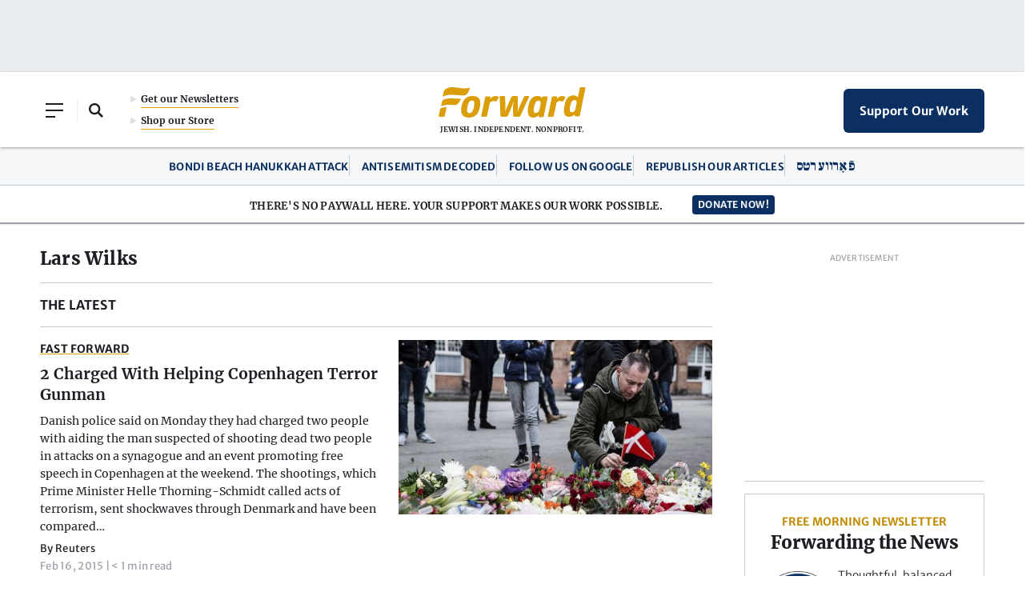

--- FILE ---
content_type: text/html; charset=utf-8
request_url: https://www.google.com/recaptcha/api2/aframe
body_size: 267
content:
<!DOCTYPE HTML><html><head><meta http-equiv="content-type" content="text/html; charset=UTF-8"></head><body><script nonce="-_iVylDl5UOEvL2dxP0sTQ">/** Anti-fraud and anti-abuse applications only. See google.com/recaptcha */ try{var clients={'sodar':'https://pagead2.googlesyndication.com/pagead/sodar?'};window.addEventListener("message",function(a){try{if(a.source===window.parent){var b=JSON.parse(a.data);var c=clients[b['id']];if(c){var d=document.createElement('img');d.src=c+b['params']+'&rc='+(localStorage.getItem("rc::a")?sessionStorage.getItem("rc::b"):"");window.document.body.appendChild(d);sessionStorage.setItem("rc::e",parseInt(sessionStorage.getItem("rc::e")||0)+1);localStorage.setItem("rc::h",'1766006844155');}}}catch(b){}});window.parent.postMessage("_grecaptcha_ready", "*");}catch(b){}</script></body></html>

--- FILE ---
content_type: image/svg+xml
request_url: https://forward.com/wp-content/themes/studio-simpatico/svgs/carousel-arrow-black.svg
body_size: 80
content:
<?xml version="1.0" encoding="UTF-8"?>
<svg width="24px" height="18px" viewBox="0 0 24 18" version="1.1" xmlns="http://www.w3.org/2000/svg" xmlns:xlink="http://www.w3.org/1999/xlink">
    <title>arrow-right</title>
    <g id="Homepage" stroke="none" stroke-width="1" fill="none" fill-rule="evenodd">
        <g id="Home-Default-Max1380" transform="translate(-1353.000000, -2141.000000)" fill="#1E1D24">
            <g id="Group-2-Copy-3" transform="translate(50.996075, 1693.000000)">
                <g id="c-list/stack/216-copy-7" transform="translate(1033.003925, 68.000000)">
                    <g id="c-slider" transform="translate(1.000000, 379.791942)">
                        <g id="arrow-right" transform="translate(268.000000, 0.208058)">
                            <polygon points="15 0 13.647 1.353 20.209 7.909 0 7.909 0 10.091 20.209 10.091 13.652 16.652 15 18 24 9"></polygon>
                        </g>
                    </g>
                </g>
            </g>
        </g>
    </g>
</svg>

--- FILE ---
content_type: application/javascript
request_url: https://console.adgrid.io/adgrid-build/forward-com/revenue-grid-lib.js?19358
body_size: 56048
content:
/*! AdGridBuildVersion:19358 */!function(e){var t={};function r(n){if(t[n])return t[n].exports;var i=t[n]={i:n,l:!1,exports:{}};return e[n].call(i.exports,i,i.exports,r),i.l=!0,i.exports}r.m=e,r.c=t,r.d=function(e,t,n){r.o(e,t)||Object.defineProperty(e,t,{enumerable:!0,get:n})},r.r=function(e){"undefined"!=typeof Symbol&&Symbol.toStringTag&&Object.defineProperty(e,Symbol.toStringTag,{value:"Module"}),Object.defineProperty(e,"__esModule",{value:!0})},r.t=function(e,t){if(1&t&&(e=r(e)),8&t)return e;if(4&t&&"object"==typeof e&&e&&e.__esModule)return e;var n=Object.create(null);if(r.r(n),Object.defineProperty(n,"default",{enumerable:!0,value:e}),2&t&&"string"!=typeof e)for(var i in e)r.d(n,i,function(t){return e[t]}.bind(null,i));return n},r.n=function(e){var t=e&&e.__esModule?function(){return e.default}:function(){return e};return r.d(t,"a",t),t},r.o=function(e,t){return Object.prototype.hasOwnProperty.call(e,t)},r.p="",r(r.s=22)}([function(e,t,r){var n;function i(e,t){var r="undefined"!=typeof Symbol&&e[Symbol.iterator]||e["@@iterator"];if(!r){if(Array.isArray(e)||(r=o(e))||t&&e&&"number"==typeof e.length){r&&(e=r);var n=0,i=function(){};return{s:i,n:function(){return n>=e.length?{done:!0}:{done:!1,value:e[n++]}},e:function(e){throw e},f:i}}throw new TypeError("Invalid attempt to iterate non-iterable instance.\nIn order to be iterable, non-array objects must have a [Symbol.iterator]() method.")}var a,s=!0,d=!1;return{s:function(){r=r.call(e)},n:function(){var e=r.next();return s=e.done,e},e:function(e){d=!0,a=e},f:function(){try{s||null==r.return||r.return()}finally{if(d)throw a}}}}function a(e,t){return function(e){if(Array.isArray(e))return e}(e)||function(e,t){var r=null==e?null:"undefined"!=typeof Symbol&&e[Symbol.iterator]||e["@@iterator"];if(null!=r){var n,i,a,o,s=[],d=!0,l=!1;try{if(a=(r=r.call(e)).next,0===t){if(Object(r)!==r)return;d=!1}else for(;!(d=(n=a.call(r)).done)&&(s.push(n.value),s.length!==t);d=!0);}catch(e){l=!0,i=e}finally{try{if(!d&&null!=r.return&&(o=r.return(),Object(o)!==o))return}finally{if(l)throw i}}return s}}(e,t)||o(e,t)||function(){throw new TypeError("Invalid attempt to destructure non-iterable instance.\nIn order to be iterable, non-array objects must have a [Symbol.iterator]() method.")}()}function o(e,t){if(e){if("string"==typeof e)return s(e,t);var r=Object.prototype.toString.call(e).slice(8,-1);return"Object"===r&&e.constructor&&(r=e.constructor.name),"Map"===r||"Set"===r?Array.from(e):"Arguments"===r||/^(?:Ui|I)nt(?:8|16|32)(?:Clamped)?Array$/.test(r)?s(e,t):void 0}}function s(e,t){(null==t||t>e.length)&&(t=e.length);for(var r=0,n=new Array(t);r<t;r++)n[r]=e[r];return n}function d(e,t){var r=Object.keys(e);if(Object.getOwnPropertySymbols){var n=Object.getOwnPropertySymbols(e);t&&(n=n.filter((function(t){return Object.getOwnPropertyDescriptor(e,t).enumerable}))),r.push.apply(r,n)}return r}function l(e){return(l="function"==typeof Symbol&&"symbol"==typeof Symbol.iterator?function(e){return typeof e}:function(e){return e&&"function"==typeof Symbol&&e.constructor===Symbol&&e!==Symbol.prototype?"symbol":typeof e})(e)}function c(e,t){for(var r=0;r<t.length;r++){var n=t[r];n.enumerable=n.enumerable||!1,n.configurable=!0,"value"in n&&(n.writable=!0),Object.defineProperty(e,f(n.key),n)}}function u(e,t,r){return(t=f(t))in e?Object.defineProperty(e,t,{value:r,enumerable:!0,configurable:!0,writable:!0}):e[t]=r,e}function f(e){var t=function(e,t){if("object"!=l(e)||!e)return e;var r=e[Symbol.toPrimitive];if(void 0!==r){var n=r.call(e,t||"default");if("object"!=l(n))return n;throw new TypeError("@@toPrimitive must return a primitive value.")}return("string"===t?String:Number)(e)}(e,"string");return"symbol"==l(t)?t:String(t)}var p=r(28),g=r(11),m=0,v=function(){function e(){!function(e,t){if(!(e instanceof t))throw new TypeError("Cannot call a class as a function")}(this,e)}var t,r,n;return t=e,n=[{key:"injectStylesheet",value:function(e,t){var r=document.createElement("style");r.id=t,r.innerHTML=e,document.body.appendChild(r)}},{key:"singletonEnforcer",value:function(e){var t=null;return{get instance(){return t||(t=new e),t}}}}],(r=null)&&c(t.prototype,r),n&&c(t,n),Object.defineProperty(t,"prototype",{writable:!1}),e}();n=v,u(v,"windowTopDocument",window.document),u(v,"watchIdleTime",(function(e,t){var r,n=function(e,t){r&&clearInterval(r),m=0,r=setInterval((function(){++m%t==0&&e()}),1e3)},i=function(){n(e,t)};window.onload=i,window.onmousemove=i,window.onmousedown=i,window.ontouchstart=i,window.onclick=i,window.onkeypress=i,n(e,t)})),u(v,"getIdleTime",(function(){return m||0})),u(v,"createAdGridElement",(function(e){var t=document.createElement("div"),r=function(e){for(var t=1;t<arguments.length;t++){var r=null!=arguments[t]?arguments[t]:{};t%2?d(Object(r),!0).forEach((function(t){u(e,t,r[t])})):Object.getOwnPropertyDescriptors?Object.defineProperties(e,Object.getOwnPropertyDescriptors(r)):d(Object(r)).forEach((function(t){Object.defineProperty(e,t,Object.getOwnPropertyDescriptor(r,t))}))}return e}({"data-ad-grid-is-processed":"false"},e);return n.setMultipleAttributes(t,r),t})),u(v,"addJS",(function(e){return new Promise((function(t){var r=document.createElement("script");r.async=!0,r.src=e,r.onload=t,n.windowTopDocument.head.appendChild(r)}))})),u(v,"detectDevice",(function(){return/(?:phone|windows\s+phone|ipod|blackberry|(?:android|bb\d+|meego|silk|googlebot) .+?mobile|palm|windows\s+ce|opera mini|avantgo|docomo)/i.test(navigator.userAgent)?"mobile":/(?:ipad|playbook|(?:android|bb\d+|meego|silk)(?! .+? mobile))/i.test(navigator.userAgent)?"tablet":"desktop"})),u(v,"getSetCookie",(function(e,t){var r=arguments.length>2&&void 0!==arguments[2]?arguments[2]:[];if(1===arguments.length)return p.get(e);arguments.length>1&&p.set(e,t,r)})),u(v,"expireCookie",(function(e){var t=arguments.length>1&&void 0!==arguments[1]?arguments[1]:[];p.expire(e,t)})),u(v,"debounceFunc",(function(e,t){var r,n=!(arguments.length>2&&void 0!==arguments[2])||arguments[2],i=arguments.length>3?arguments[3]:void 0;return function(){n&&(window.detectPageScrolling=!0);var a=this,o=arguments,s=function(){r=null,i||e.apply(a,o)},d=i&&!r;clearTimeout(r),r=setTimeout(s,t),d&&e.apply(a,o)}})),u(v,"getQueryParams",window.top.location.search.substr(1).split("&").reduce((function(e,t){var r=a(t.split("="),2),n=r[0],i=r[1];return e.set(n,i||!0),e}),new Map)),u(v,"getQueryParamObj",(function(){return new URLSearchParams(window.top.location.search)})),u(v,"getQueryParamValueFromUrl",(function(e){var t=this.getQueryParamObj();return!!t.has(e)&&t.get(e)})),u(v,"getQueryParamsFromURL",(function(e){var t=arguments.length>1&&void 0!==arguments[1]?arguments[1]:"&",r=arguments.length>2&&void 0!==arguments[2]?arguments[2]:"=";return e.substr().split(t).reduce((function(e,t){var n=a(t.split(r),2),i=n[0],o=n[1];return e.set(i,o||!0),e}),new Map)})),u(v,"mapToObject",(function(e){return Array.from(e).reduce((function(e,t){var r=a(t,2),n=r[0],i=r[1];return Object.assign(e,u({},n,i))}),{})})),u(v,"isEmpty",(function(e){if(function e(t){return Array.isArray(t)&&t.every(e)}(e))return!0;if("object"===l(e)){var t;for(var r in e){if("function"==typeof e[0])return!1;if(0!==Object.keys(e[r]).length)return!1;t=!0}return t}return!1})),u(v,"setMultipleAttributes",(function(e,t){Object.keys(t).forEach((function(r){e.setAttribute(r,t[r])}))})),u(v,"smartFilter",(function(e,t){var r=[],n=[];return e.forEach((function(e){t(e)?r.push(e):n.push(e)})),{doesPassFilter:r,doesNotPassFilter:n}})),u(v,"isBodyTagPresent",(function(){return!!window.document.body||!1})),u(v,"onDOMContentLoad",(function(e){"interactive"===window.document.readyState||"complete"===window.document.readyState?e():window.addEventListener("DOMContentLoaded",e)})),u(v,"checkSizeMappingWithCurretnViewport",(function(e){var t=g.getSlot(e).getAttr("sizeMapMinMax"),r=!1;return t.forEach((function(e){!r&&winWidth>=e[0]&&winWidth<=e[1]&&(r=!0)})),r})),u(v,"checkUrl",(function(e){var t=arguments.length>1&&void 0!==arguments[1]&&arguments[1],r=arguments.length>2&&void 0!==arguments[2]?arguments[2]:window.top.location.pathname;if("/*"===e)return!0;var n=!1;return t&&(r="".concat(r).concat(window.location.search)),"/"===e?e===r&&(n=!0):e.includes("*")?r.includes(e.replace("*",""))&&(n=!0):e===r&&(n=!0),n})),u(v,"checkUrls",(function(e){var t=arguments.length>1&&void 0!==arguments[1]&&arguments[1],r=arguments.length>2&&void 0!==arguments[2]?arguments[2]:window.top.location.pathname;if(void 0===e)return!1;var a=!1;if(Array.isArray(e)){var o,s=i(e);try{for(s.s();!(o=s.n()).done;){var d=o.value;if(a=n.checkUrl(d,t,r))break}}catch(e){s.e(e)}finally{s.f()}}else a=n.checkUrl(e,t,r);return a})),u(v,"isSubStringMatched",(function(e,t){if(!1==!!e||!1==!!t)return!1;var r=!1;Array.isArray(e)?r=!!e.find((function(e){if(t.includes(e))return!0})):r=t.includes(e);return r})),u(v,"isAllowForTheCurrentUserAgent",(function(e){var t="";window.navigator&&(t=window.navigator.userAgent);var r=e.includeUserAgent,i=e.excludeUserAgent;if(!1==!!r&&!1==!!i)return!0;if(i){var a=i.replace(/\r\n/g,"\n").split("\n");if(n.isSubStringMatched(a,t))return!1}if(r){var o=r.replace(/\r\n/g,"\n").split("\n");return n.isSubStringMatched(o,t)}return!0})),u(v,"isAllowForTheCurrentUrl",(function(e){var t=e.inclutionsUrls,r=e.exclutionsUrls;if(!1==!!t&&!1==!!r)return!1;if(r){var i=r.replace(/\r\n/g,"\n").split("\n");if(n.checkUrls(i))return!1}if(t){var a=t.replace(/\r\n/g,"\n").split("\n");return n.checkUrls(a)}return!1})),u(v,"convertStringToSiteUrl",(function(){var e=arguments.length>0&&void 0!==arguments[0]?arguments[0]:"";return 0===e.length?"":e.toLowerCase().replace(/ {3}/g," ").replace(/ {2}/g," ").replace(/ /g,"-").replace(/[^\w-]+/g,"").replace(/--/g,"-")})),u(v,"getApplicationIdJsonData",(function(){var e=[],t=document.querySelectorAll('script[type="application/ld+json"]');if(!t||!t.length)return e;if(void 0===t[0])return e;var r=t[0].textContent;if(void 0===r||!r||null===r)return e;var n=JSON.parse(r);return void 0===n["@graph"]?e:n["@graph"]})),u(v,"getSchemaData",(function(){for(var e=["Article","Blog","News","WebPage"],t={},r=n.getApplicationIdJsonData(),i=r.length,a=0;i>a;a++)try{if("continue"===function(){if(void 0!==t.pageType)return"continue";if(void 0===r[a]["@type"])return"continue";r[a].keywords&&Array.isArray(r[a].keywords)&&(t.keywords=r[a].keywords.join());var n=r[a]["@type"];Array.isArray(n)&&(n=n.join());var i=e.filter((function(e){return n.includes(e)}));t.pageType=i.pop()||""}())continue}catch(e){console.log(e)}return t})),u(v,"getYoastValue",(function(e){var t="",r=document.querySelectorAll('script[type="application/ld+json"]');if(!r||!r.length)return t;for(var n=0;r.length>n;n++){var i=r[n],a=i.classList;if(a){var o=a.contains("yoast-schema-graph"),s=i.textContent;if(o&&s)for(var d=JSON.parse(s)["@graph"],l=0;d.length>l;l++)if(d[l][e]){t=d[l][e];break}}}return t})),u(v,"checkCurrentPath",(function(e){var t=window.top.location.pathname;if("/*"===e||e===t)return!0;var r=e.indexOf("*");return-1!==r&&t.includes(e.slice(0,r))})),e.exports=v},function(e,t,r){function n(e,t){var r=Object.keys(e);if(Object.getOwnPropertySymbols){var n=Object.getOwnPropertySymbols(e);t&&(n=n.filter((function(t){return Object.getOwnPropertyDescriptor(e,t).enumerable}))),r.push.apply(r,n)}return r}function i(e){for(var t=1;t<arguments.length;t++){var r=null!=arguments[t]?arguments[t]:{};t%2?n(Object(r),!0).forEach((function(t){l(e,t,r[t])})):Object.getOwnPropertyDescriptors?Object.defineProperties(e,Object.getOwnPropertyDescriptors(r)):n(Object(r)).forEach((function(t){Object.defineProperty(e,t,Object.getOwnPropertyDescriptor(r,t))}))}return e}function a(e){return(a="function"==typeof Symbol&&"symbol"==typeof Symbol.iterator?function(e){return typeof e}:function(e){return e&&"function"==typeof Symbol&&e.constructor===Symbol&&e!==Symbol.prototype?"symbol":typeof e})(e)}function o(e){return function(e){if(Array.isArray(e))return s(e)}(e)||function(e){if("undefined"!=typeof Symbol&&null!=e[Symbol.iterator]||null!=e["@@iterator"])return Array.from(e)}(e)||function(e,t){if(!e)return;if("string"==typeof e)return s(e,t);var r=Object.prototype.toString.call(e).slice(8,-1);"Object"===r&&e.constructor&&(r=e.constructor.name);if("Map"===r||"Set"===r)return Array.from(e);if("Arguments"===r||/^(?:Ui|I)nt(?:8|16|32)(?:Clamped)?Array$/.test(r))return s(e,t)}(e)||function(){throw new TypeError("Invalid attempt to spread non-iterable instance.\nIn order to be iterable, non-array objects must have a [Symbol.iterator]() method.")}()}function s(e,t){(null==t||t>e.length)&&(t=e.length);for(var r=0,n=new Array(t);r<t;r++)n[r]=e[r];return n}function d(e,t){for(var r=0;r<t.length;r++){var n=t[r];n.enumerable=n.enumerable||!1,n.configurable=!0,"value"in n&&(n.writable=!0),Object.defineProperty(e,c(n.key),n)}}function l(e,t,r){return(t=c(t))in e?Object.defineProperty(e,t,{value:r,enumerable:!0,configurable:!0,writable:!0}):e[t]=r,e}function c(e){var t=function(e,t){if("object"!=a(e)||!e)return e;var r=e[Symbol.toPrimitive];if(void 0!==r){var n=r.call(e,t||"default");if("object"!=a(n))return n;throw new TypeError("@@toPrimitive must return a primitive value.")}return("string"===t?String:Number)(e)}(e,"string");return"symbol"==a(t)?t:String(t)}var u=r(0),f=function(){function e(){!function(e,t){if(!(e instanceof t))throw new TypeError("Cannot call a class as a function")}(this,e)}var t,r,n;return t=e,n=[{key:"getTimeSinceLoaded",value:function(){var t=(new Date).getTime();return window.hasOwnProperty("performance")&&(t=performance.now()-e.initialLoad),t=t<1e3?"".concat(t.toFixed(2),"ms"):"".concat((t/1e3).toFixed(2),"s")}},{key:"log",value:function(t){var r=arguments.length>1&&void 0!==arguments[1]?arguments[1]:[],n=arguments.length>2?arguments[2]:void 0,i=arguments.length>3?arguments[3]:void 0;if(u.getQueryParams.has("adg_debug")){var a;i||(i=e.colors.normal());var s=r.length>0?"Tags: [".concat(r.reduce((function(e,t,r){return e+(r>0?" ":"")+t}),""),"]"):"[No Tags]",d=Object.values(i).map((function(e){return"color:".concat(e,";")}));(a=console).log.apply(a,["%c[".concat(e.getTimeSinceLoaded(),"] %cModule: [").concat(t,"] %c").concat(s," %c").concat(n)].concat(o(d)))}}}],(r=null)&&d(t.prototype,r),n&&d(t,n),Object.defineProperty(t,"prototype",{writable:!1}),e}();l(f,"initialLoad",null),l(f,"colors",{default:{time:"black",mod:"black",tags:"black",message:"black"},normal:function(){return i(i({},this.default),{},{message:"green"})},warning:function(){return i(i({},this.default),{},{message:"magenta"})},error:function(){return i(i({},this.default),{},{message:"red"})}}),e.exports=f},function(e,t,r){function n(e){return(n="function"==typeof Symbol&&"symbol"==typeof Symbol.iterator?function(e){return typeof e}:function(e){return e&&"function"==typeof Symbol&&e.constructor===Symbol&&e!==Symbol.prototype?"symbol":typeof e})(e)}function i(e,t){for(var r=0;r<t.length;r++){var n=t[r];n.enumerable=n.enumerable||!1,n.configurable=!0,"value"in n&&(n.writable=!0),Object.defineProperty(e,a(n.key),n)}}function a(e){var t=function(e,t){if("object"!=n(e)||!e)return e;var r=e[Symbol.toPrimitive];if(void 0!==r){var i=r.call(e,t||"default");if("object"!=n(i))return i;throw new TypeError("@@toPrimitive must return a primitive value.")}return("string"===t?String:Number)(e)}(e,"string");return"symbol"==n(t)?t:String(t)}var o=r(5).parsedConfigs,s=function(){function e(){!function(e,t){if(!(e instanceof t))throw new TypeError("Cannot call a class as a function")}(this,e)}var t,r,n;return t=e,n=[{key:"allConfig",value:function(){var e=o.domainConf,t={};return topLevelDomain&&(t=e[topLevelDomain]),t}}],(r=null)&&i(t.prototype,r),n&&i(t,n),Object.defineProperty(t,"prototype",{writable:!1}),e}();e.exports=s},function(e,t,r){var n;function i(e){return(i="function"==typeof Symbol&&"symbol"==typeof Symbol.iterator?function(e){return typeof e}:function(e){return e&&"function"==typeof Symbol&&e.constructor===Symbol&&e!==Symbol.prototype?"symbol":typeof e})(e)}function a(e,t){for(var r=0;r<t.length;r++){var n=t[r];n.enumerable=n.enumerable||!1,n.configurable=!0,"value"in n&&(n.writable=!0),Object.defineProperty(e,s(n.key),n)}}function o(e,t,r){return(t=s(t))in e?Object.defineProperty(e,t,{value:r,enumerable:!0,configurable:!0,writable:!0}):e[t]=r,e}function s(e){var t=function(e,t){if("object"!=i(e)||!e)return e;var r=e[Symbol.toPrimitive];if(void 0!==r){var n=r.call(e,t||"default");if("object"!=i(n))return n;throw new TypeError("@@toPrimitive must return a primitive value.")}return("string"===t?String:Number)(e)}(e,"string");return"symbol"==i(t)?t:String(t)}var d=r(1),l=r(32),c=r(0),u=r(4),f=r(2).allConfig(),p=function(){function e(){!function(e,t){if(!(e instanceof t))throw new TypeError("Cannot call a class as a function")}(this,e)}var t,r,n;return t=e,n=[{key:"listenForTabChange",value:function(){var e=this;window.document.addEventListener("visibilitychange",(function(){e.tabChangeCallbacks.forEach((function(e){e()}))}))}},{key:"initVideoViewability",value:function(){var e=this;this.viewabilityObserver=new IntersectionObserver((function(t){t[0].boundingClientRect.width>0&&t[0].boundingClientRect.height>0&&(t[0].intersectionRatio>=.7?(e.observedAdUnits[t[0].target.id].resolveFunction(),e.observedAdUnits[t[0].target.id].PAV="1_".concat(topLevelDomain),e.observedAdUnits[t[0].target.id].resolveFunction(t[0].target.id),d.log(e.moduleName,["PAV","Video"],"".concat(t[0].target.id," PAV 1, intersection ratio of ").concat(t[0].intersectionRatio))):(e.observedAdUnits[t[0].target.id].PAV="0_".concat(topLevelDomain),d.log(e.moduleName,["PAV","Video"],"".concat(t[0].target.id," PAV 0, intersection ratio of ").concat(t[0].intersectionRatio))))}),{threshold:[.7,1]})}},{key:"videoViewability",value:function(e,t){this.viewabilityObserver||this.initVideoViewability(),this.observedAdUnits[e.id]||(this.observedAdUnits[e.id]={},this.observedAdUnits[e.id].resolveFunction=t,this.viewabilityObserver.observe(e),this.isScrolling||t())}},{key:"viewabilityStatus",value:function(e){var t=arguments.length>1&&void 0!==arguments[1]?arguments[1]:this.padding,r=arguments.length>2&&void 0!==arguments[2]?arguments[2]:this.margin,n=arguments.length>3&&void 0!==arguments[3]?arguments[3]:this.lazyLoadBuffer;if(null===e)return{margin:{bottom:!0},padded:!0,strict:!0,half:!0,full:!0,halfWithBuffer:!0,seventyPercent:!0,ninetyPercent:!0,hundredPercent:!0,out:!0,aboveFold:!0,belowFold:!0};function i(e){return e.getBoundingClientRect().top+c.windowTopDocument.documentElement.scrollTop}function a(e){return e.getBoundingClientRect().bottom+c.windowTopDocument.documentElement.scrollTop}var o=Math.round(i(e)),s=a(e),l=e.scrollHeight,u=l/2,f=u<11?this.getAdMaxHeight(e.id):u,p=.7*l,g=Math.round(c.windowTopDocument.documentElement.scrollTop),m=.9*l,v=window.top.innerHeight,h=t/100*v,y=r/100*v,b=e.getBoundingClientRect(),w=o+l+h>=g,S=o-h<=g+v,P=o>g&&o+l<g+v,A=w&&S,I=Math.round(v*n/100),k=g-I,_=g+v+I,T=o+u+20<=g+v&&o+u+20>=g,C=o+f+20<=g+v&&o+f+20>=g,O=o<=_&&o>=k,L={top:g+v>o+p&&o+p>g,bottom:g+v>s-p&&s-p>g},j={top:g+v>o+m&&o+m>g,bottom:g+v>s-m&&s-m>g},x={top:g+v>o+l&&o+l>g,bottom:g+v>s-l&&s-l>g},E=b.bottom<0,D=b.top>v,N={margin:{bottom:o+u+y<=v+g},padded:A,strict:P,half:T,full:C,halfWithBuffer:O,seventyPercent:L.top&&L.bottom,ninetyPercent:j.top&&j.bottom,hundredPercent:x.top&&x.bottom,out:E||D,aboveFold:E,belowFold:D};return d.log(this.moduleName,[e.id||e.nodeName.toLowerCase()],Object.keys(N).reduce((function(e,t){return N[t]?e+="".concat(t,": ").concat(N[t],"; "):e}),"Results: ")),(N.strict||N.halfInView)&&N.outOfViewport&&d.log(this.moduleName,["Error"],"Contradictory Viewability",d.colors.error()),N}}],(r=null)&&a(t.prototype,r),n&&a(t,n),Object.defineProperty(t,"prototype",{writable:!1}),e}();n=p,o(p,"moduleName","Viewability"),o(p,"padding",50),o(p,"margin",50),o(p,"lastScrollTop",0),o(p,"isScrolling",!1),o(p,"scrollDirection",null),o(p,"scrollPromise",null),o(p,"lazyLoadBuffer",0),o(p,"defaultBuffer",0),o(p,"viewabilityObserver",null),o(p,"observedAdUnits",{}),o(p,"inViewPercentage",{}),o(p,"adRenderWithoutIframe",{}),o(p,"adhesionSlots",[]),o(p,"tabChangeCallbacks",[]),o(p,"getViewportWidth",(function(){return window.top.innerWidth||window.top.document.documentElement.clientWidth})),o(p,"lastViewportWidth",n.getViewportWidth()),o(p,"checkViewportChange",(function(){var e=!1,t=n.getViewportWidth();return n.lastViewportWidth>768&&t<768?(d.log(n.moduleName,["Resize"],"The page resized from bigger than 768 width to less than 768",d.colors.normal()),e=!0):n.lastViewportWidth<768&&t>768?(d.log(n.moduleName,["Resize"],"The page resized from smaller than 768 width to bigger than 768",d.colors.normal()),e=!0):n.lastViewportWidth<1024&&t>1024?(d.log(n.moduleName,["Resize"],"The page resized from smaller than 1024 width to bigger than 1024",d.colors.normal()),e=!0):n.lastViewportWidth>1024&&t<1024?(d.log(n.moduleName,["Resize"],"The page resized from bigger than 1024 width to smaller than 1024",d.colors.normal()),e=!0):(d.log(n.moduleName,["Error"],"The page resized but did not trigger a refresh call",d.colors.error()),e=!1),n.lastViewportWidth=n.getViewportWidth(),e})),o(p,"predictViewability",(function(e){var t,r;if("adhesion"===e.getAttribute("data-position")){if("0px"===window.getComputedStyle(e).height){var i=e.style.height;e.style.height="20px",t=n.viewabilityStatus(e),e.style.height=i}else t=n.viewabilityStatus(e);r={full:t.full,half:t.half,ninetyPercent:t.ninetyPercent,hundredPercent:t.hundredPercent}}else r={full:(t=n.viewabilityStatus(e)).full,half:t.half,ninetyPercent:t.ninetyPercent,hundredPercent:t.hundredPercent};n.scrollDirection&&t.padded&&t[{up:"aboveFold",down:"belowFold"}[n.scrollDirection]];return{full:r.full,half:r.half,ninetyPercent:r.ninetyPercent,hundredPercent:r.hundredPercent}})),o(p,"getViewabilityPercentage",(function(e){if(n.adRenderWithoutIframe[e])return{full:!0,half:!0,fiftyOne:!0,sixtyPercent:!0,ninetyPercent:!0,hundredPercent:!0};var t=!1,r=!1,i=!1,a=!1,o=!1;return n.inViewPercentage[e]>49&&(t=!0),n.inViewPercentage[e]>50&&(r=!0),n.inViewPercentage[e]>59&&(i=!0),n.inViewPercentage[e]>89&&(a=!0),100==n.inViewPercentage[e]&&(o=!0),{full:t,half:t,fiftyOne:r,sixtyPercent:i,ninetyPercent:a,hundredPercent:o}})),o(p,"getScrollDirection",(function(){var e=window.pageYOffset||document.documentElement.scrollTop;if(e===n.lastScrollTop)return null;var t=e>n.lastScrollTop?"down":"up";d.log(n.moduleName,["scrollDirection"],"Scrolling ".concat(t),d.colors.default),n.lastScrollTop=e,n.scrollDirection=t})),o(p,"initScrollPromise",(function(){var e;n.scrollPromise||(l.setConfig(),n.scrollPromise=new Promise((function(t){window.addEventListener("scroll",(function r(){n.isScrolling=!0,window.clearTimeout(e),c.onDOMContentLoad(n.getScrollDirection),e=setTimeout((function(){c.onDOMContentLoad((function(){return l.countParagraphs(n.viewabilityStatus)})),d.log(n.moduleName,["scrollHasStopped"],"Scroll has stopped"),n.isScrolling=!1,t(r)}),66)}),{passive:!0})})))})),o(p,"getAdNameByAdId",(function(e){var t=e.split("_");return t.pop(),t.join("_")})),o(p,"getAdMaxHeight",(function(e){var t=n.getAdNameByAdId(e),r={leaderboard_ad:{desk:125,tab:45,mob:50},leaderboard_small_ad:{desk:125,tab:45,mob:50},adhesion_ad:{desk:0,tab:0,mob:25},native_ad:{desk:90,tab:90,mob:25},rightrail_ad:{desk:125,tab:125,mob:25},halfpage_ad:{desk:300,tab:300,mob:0},medium_rectangle_ad:{desk:125,tab:125,mob:125},square_ad:{desk:125,tab:125,mob:125},small_square_ad:{desk:100,tab:100,mob:100},skyscraper_ad:{desk:300,tab:300,mob:0}};return void 0===r[t]||void 0===r[t][deviceType]?0:r[t][deviceType]})),o(p,"checkInviewStatus",(function(e){var t=n.getAdNameByAdId(e);if(n.adhesionSlots.includes(t)&&f.adhesionRefreshAlways)return!0;var r=!1,i=u.elemById(e);f.disableRefreshOSViewport?r=n.getViewabilityPercentage(e).hundredPercent:r=!!n.lazyLoadBuffer?n.viewabilityStatus(i).halfWithBuffer:n.getViewabilityPercentage(e).fiftyOne;return r})),e.exports=p},function(e,t,r){function n(e){return(n="function"==typeof Symbol&&"symbol"==typeof Symbol.iterator?function(e){return typeof e}:function(e){return e&&"function"==typeof Symbol&&e.constructor===Symbol&&e!==Symbol.prototype?"symbol":typeof e})(e)}function i(e,t){for(var r=0;r<t.length;r++){var n=t[r];n.enumerable=n.enumerable||!1,n.configurable=!0,"value"in n&&(n.writable=!0),Object.defineProperty(e,o(n.key),n)}}function a(e,t,r){return(t=o(t))in e?Object.defineProperty(e,t,{value:r,enumerable:!0,configurable:!0,writable:!0}):e[t]=r,e}function o(e){var t=function(e,t){if("object"!=n(e)||!e)return e;var r=e[Symbol.toPrimitive];if(void 0!==r){var i=r.call(e,t||"default");if("object"!=n(i))return i;throw new TypeError("@@toPrimitive must return a primitive value.")}return("string"===t?String:Number)(e)}(e,"string");return"symbol"==n(t)?t:String(t)}var s=r(2).allConfig(),d=function(){function e(){!function(e,t){if(!(e instanceof t))throw new TypeError("Cannot call a class as a function")}(this,e)}var t,r,n;return t=e,n=[{key:"observer",value:function(t,r){var n=arguments.length>2&&void 0!==arguments[2]?arguments[2]:"default";!e.checkShadowRoot()||e.observerDomainConf&&e.observerAdSlotDetector||("domainConfig"===n&&(e.observerDomainConf=!0),"adSlotDetector"===n&&(e.observerAdSlotDetector=!0),e.shadowDomRootFound=!0,t.observe(e.getShadowRoot(),r))}},{key:"checkShadowRoot",value:function(){if(s.shadowDomHost){if(!document.querySelector(s.shadowDomHost))return!1;var e=document.querySelector(s.shadowDomHost).shadowRoot;return!(!e||"open"!==e.mode)&&e}return!1}},{key:"getShadowRoot",value:function(){return!!e.shadowDomRootFound&&e.checkShadowRoot()}},{key:"getElem",value:function(t){var r=e.getShadowRoot();return!!r&&r.querySelector(t)}},{key:"adIdInShadowDom",value:function(t){return t in e.adIdList}},{key:"elemById",value:function(t){return e.adIdInShadowDom(t)?e.getElem("#".concat(t)):document.getElementById(t)}},{key:"isShadowDomInjection",value:function(e){return!!(e.isShadowDomAd&&e.targetWrapper&&e.shadowdomWrapper)}}],(r=null)&&i(t.prototype,r),n&&i(t,n),Object.defineProperty(t,"prototype",{writable:!1}),e}();a(d,"moduleName","ShadowDom"),a(d,"adSlotTracker",{}),a(d,"adIdList",{}),a(d,"shadowDomRootFound",!1),a(d,"observerDomainConf",!1),a(d,"observerAdSlotDetector",!1),e.exports=d},function(e,t,r){var n=r(26);e.exports.parsedConfigs=n},function(e,t,r){function n(e,t){var r="undefined"!=typeof Symbol&&e[Symbol.iterator]||e["@@iterator"];if(!r){if(Array.isArray(e)||(r=function(e,t){if(!e)return;if("string"==typeof e)return i(e,t);var r=Object.prototype.toString.call(e).slice(8,-1);"Object"===r&&e.constructor&&(r=e.constructor.name);if("Map"===r||"Set"===r)return Array.from(e);if("Arguments"===r||/^(?:Ui|I)nt(?:8|16|32)(?:Clamped)?Array$/.test(r))return i(e,t)}(e))||t&&e&&"number"==typeof e.length){r&&(e=r);var n=0,a=function(){};return{s:a,n:function(){return n>=e.length?{done:!0}:{done:!1,value:e[n++]}},e:function(e){throw e},f:a}}throw new TypeError("Invalid attempt to iterate non-iterable instance.\nIn order to be iterable, non-array objects must have a [Symbol.iterator]() method.")}var o,s=!0,d=!1;return{s:function(){r=r.call(e)},n:function(){var e=r.next();return s=e.done,e},e:function(e){d=!0,o=e},f:function(){try{s||null==r.return||r.return()}finally{if(d)throw o}}}}function i(e,t){(null==t||t>e.length)&&(t=e.length);for(var r=0,n=new Array(t);r<t;r++)n[r]=e[r];return n}var a=r(27),o=r(7),s=r(17),d=r(11),l=r(29),c=r(4),u=r(18),f=r(31),p=r(8),g=r(12),m=r(19).default,v=r(3),h=r(0),y=r(10),b=r(1),w=r(2).allConfig();u.pbjsSetConfig(),u.registerEvents(),e.exports={disableDfpInitialLoad:!1,dfpSlots:[],processUnit:[],moduleName:"googleHelper",iuPath:null,lazyLoadData:{},hoverData:{},disableLazyload:!1,enableLazyload:!0,isMovTabActive:!0,shortDomainName:"",variableNameVal:[],refreshAdIdList:[],notRefreshAdIdList:[],stopRefreshForAdapterAdIdList:[],stopPrebidCallAdapterList:{},dynamicTld:!1,prebidTimeout:700,adPathData:{},activeViewData:{},slotNetworkPath:"",enableGdpr:!1,enableCcpa:!1,geofeedContinent:"",ccpaScriptLoaded:!1,isA9Enable:!1,adPositionIuPartsOverride:[],concatAdhesionStr:!1,childNetworkId:!1,disableRefreshOutsideViewport:!1,adhesionSlots:[],outOfPageSlots:[],outOfPageSlotsAdIdList:[],oopInfiniteScrollSlots:[],oopInfiniteScrollSlotsAdIdList:[],pavBuffer:0,stickyRefreshSizeAdIdList:[],dynamicFloorsData:{},dynamicFloorsBidCount:{},fetchMarginPercent:0,renderMarginPercent:0,mobileScaling:0,googletagPubAds:"",dfpInit:function(){if(!this.disableDfpInitialLoad){var e=this;if(this.isMovTabBrowserActive(),h.onDOMContentLoad(v.initScrollPromise),this.pavBuffer=w.pavBuffer||0,this.disableDfpInitialLoad=!0,googletag.cmd.push((function(){e.googletagPubAds=googletag.pubads(),googletag.pubads().disableInitialLoad()})),void 0!==w.enableLazyload&&(this.enableLazyload=w.enableLazyload,this.fetchMarginPercent=void 0!==w.fetchMarginPercent?w.fetchMarginPercent:0,this.renderMarginPercent=void 0!==w.renderMarginPercent?w.renderMarginPercent:0,this.mobileScaling=void 0!==w.mobileScaling?Number.parseInt(w.mobileScaling):1),this.checkOverrideByUrlLazyload(),this.enableLazyload)if(b.log(this.moduleName,["dfpInit"],"Lazyload Enable Status: ".concat(this.enableLazyload)),googletag.cmd.push((function(){googletag.pubads().enableLazyLoad({fetchMarginPercent:e.fetchMarginPercent,renderMarginPercent:e.renderMarginPercent,mobileScaling:e.mobileScaling})})),603===(w.domainId||0))"desktop"!==h.detectDevice()&&googletag.cmd.push((function(){googletag.pubads().enableLazyLoad({fetchMarginPercent:0,renderMarginPercent:0,mobileScaling:1})}));var t=localStorage.getItem("ADGRID-DYNAMIC-FLOORS-V2");t&&(this.dynamicFloorsData=JSON.parse(t))}},checkOverrideByUrlLazyload:function(){if(void 0!==w.overrideByUrl){var e=w.overrideByUrl;for(var t in e.settings){var r=e.settings[t];if(r.url){var n=r.url;n=n.replace(/\r\n/g,"\n").split("\n"),h.checkUrls(n,r.exactMatch)&&(this.enableLazyload=!!r.enableLazyload,this.enableLazyload&&(this.fetchMarginPercent=void 0!==r.fetchMarginPercent?r.fetchMarginPercent:0,this.renderMarginPercent=void 0!==r.renderMarginPercent?r.renderMarginPercent:0,this.mobileScaling=void 0!==r.mobileScaling?Number.parseInt(r.mobileScaling):1),r.lazyloadViewportBuffer&&(v.lazyLoadBuffer=r.lazyloadViewportBuffer))}}}},setNetowrkPath:function(e){this.slotNetworkPath=e},setAdPathData:function(){var e=this,t=d.getSlotTargeting();Object.keys(t).forEach((function(t){e.adPathData[t]=e.slotNetworkPath}))},cmdPush:function(e){var t=this,r=e.adName,n="";e.slotSize.length&&e.slotSize[0].length<1&&(e.slotSize[0]=[0,0]),googletag.cmd.push((function(){var i=t.sizeMap(e.adName),a=i.isFluidExists,o=i.sizeMapping;null===o&&(o=[]);var s=t.adPathData[e.adName];if(void 0!==advWrapper.slots[e.adId]){var d=advWrapper.slots[e.adId].networkPath;0!==d&&(s=d)}var l=c.elemById(e.adId);if(l){var u=l.dataset.adgridIuparts;void 0!==u&&u&&(s=u)}t.adPositionIuPartsOverride[e.adName]&&(s=t.adPositionIuPartsOverride[e.adName]);var f=topLevelDomain;t.dynamicTld&&(f="unmon_".concat(topLevelDomain));var g=googletag.pubads();if(t.childNetworkId){var v=s.split("/");v[1]="".concat(v[1],",").concat(t.childNetworkId),s=v.join("/")}t.concatAdhesionStr&&t.adhesionSlots.includes(r)&&(s="".concat(s).concat(t.concatAdhesionStr)),t.outOfPageSlots.includes(r)?(b.log(t.moduleName,[googletag],"googletag.defineOutOfPageSlot ".concat(e.adId)),n=googletag.defineOutOfPageSlot(s,e.adId).addService(googletag.pubads()).setTargeting("pos",e.adName).setTargeting("tld",f).addService(g),googletag.enableServices()):a?(b.log(t.moduleName,[googletag],"googletag.defineSlot ".concat(e.adId)),n=googletag.defineSlot(s,e.slotSize,e.adId).setTargeting("pos",e.adName).setTargeting("tld",f).addService(g)):(b.log(t.moduleName,[googletag],"googletag.defineSlot ".concat(e.adId)),n=googletag.defineSlot(s,e.slotSize,e.adId).defineSizeMapping(o).setTargeting("pos",e.adName).setTargeting("tld",f).addService(g));var h=new CustomEvent("adgridDefinedSlot",{detail:{slot:n,adId:e.adId}});document.dispatchEvent(h),p.instance.init(g);var y=new m(n,e.adId,e.adName);p.instance.addCustParams(),y.addScp(),googletag.pubads().enableAsyncRendering(),googletag.pubads().collapseEmptyDivs(),googletag.enableServices(),t.dfpSlots[e.adId]=n}))},addInterstitial:function(){var e=this;b.log(e.moduleName,["Interstitial"],"Calling addInterstitial"),window.pageLevel=window.pageLevel||p,window.slotLevel=window.slotLevel||m,googletag.cmd.push((function(){if(window.adGridInterstitialSlot=googletag.defineOutOfPageSlot(window.adGridInterstitialIuPath,googletag.enums.OutOfPageFormat.INTERSTITIAL),window.adGridInterstitialSlot){var t=googletag.pubads();window.adGridInterstitialSlot.addService(t),window.adGridInterstitialSlot.setTargeting("interstitial","true"),window.adGridInterstitialSlot.setTargeting("tld",topLevelDomain),window.adGridInterstitialSlot.setTargeting("PAV","0_".concat(topLevelDomain)),window.adGridInterstitialSlot.setTargeting("GMAV","0_".concat(topLevelDomain)),window.adGridInterstitialSlot.isIntersitial=!0,googletag.pubads().enableAsyncRendering(),googletag.enableServices(),window.pageLevel.instance.init(t),window.pageLevel.instance.addCustParams(),new m(window.adGridInterstitialSlot,window.adGridInterstitialIuPath).addScp(),googletag.display(window.adGridInterstitialSlot),b.log(e.moduleName,["Interstitial"],"Calling addInterstitial googletag.display")}}))},sizeMap:function(e){var t,r,n=d.getSlot(e).getAttr("sizeMap"),i=!1;return googletag.cmd.push((function(){t=googletag.sizeMapping(),n.forEach((function(e){e[1].length&&(e[1].filter((function(e){return"fluid"===e[0]})).length&&(i=!0),1===e[1].length&&"fluid"===e[1][0][0]?t=t.addSize(e[0],e[1][0]):e[1].length&&!e[1][0].length?t=t.addSize(e[0],[]):(r=(r=h.smartFilter(e[1],(function(e){return"fluid"!==e[0]}))).doesPassFilter,t=t.addSize(e[0],r)))})),t=t.build()})),{isFluidExists:i,sizeMapping:t}},processMouseMovement:function(e){this.checkMouseOver(e),this.checkMouseOut(e)},checkMouseOver:function(e){var t=this,r=c.elemById(e);null!==r&&r.addEventListener("mouseover",(function(){t.hoverData[e].isHover=!0,b.log(t.moduleName,["checkMouseOver"],"Hovering over ".concat(e))}),!1)},checkMouseOut:function(e){var t=this,r=c.elemById(e);null!==r&&r.addEventListener("mouseout",(function(){t.hoverData[e].isHover=!1,b.log(t.moduleName,["checkMouseOut"],"Hovering away from ".concat(e))}),!1)},cmdDisplay:function(e,t){var r=this;r.lazyLoadData[e]={lazyLoad:0},r.hoverData[e]={isHover:!1},r.processMouseMovement(e),advWrapper.processData(e),advWrapper.processIframe(e),googletag.cmd.push((function(){if(c.adIdInShadowDom(e)){var n=c.getElem("#".concat(e));googletag.display(n)}else googletag.display(e);r.willAdRefresh(e,t)&&r.refreshSlot(e)}))},cmdRemove:function(e){advWrapper.handleRemovedAdSlot(e)},willAdRefresh:function(e,t){var r=document.getElementById(e);if(void 0!==this.lazyLoadData[e]&&1===parseInt(this.lazyLoadData[e].lazyLoad))return!1;if(c.adIdInShadowDom(e))return this.lazyLoadData[e]={lazyLoad:1},!0;if(!!w.adhesionStyle&&!!w.adhesionStyle.renderOffset){var n=v.getAdNameByAdId(e);if(this.adhesionSlots.includes(n))return window.scrollY>=w.adhesionStyle.renderOffset&&(this.lazyLoadData[e]={lazyLoad:1},!0)}if(b.log(this.moduleName,["willAdRefresh",e],"Lazyload Enable Status: ".concat(this.enableLazyload)),!this.enableLazyload)return b.log(this.moduleName,["willAdRefresh",e],"Lazyload Enable Status is disabled"),this.lazyLoadData[e]={lazyLoad:1},!0;if(window.detectPageScrolling)return!1;b.log(this.moduleName,["willAdRefresh",e],"Lazyload Enable Status is enabled");var i=w.renderMarginPercent?parseInt(w.renderMarginPercent):1;return!!v.viewabilityStatus(r,0,0,i).halfWithBuffer&&(this.lazyLoadData[e]={lazyLoad:1},!0)},isHeaderBiddingDisable:function(){try{return y.isHeaderBiddingDisable(w)}catch(e){return!1}},refreshSlot:function(e){var t=advWrapper.slots;if(void 0===t[e]||void 0===t[e].slotName)return"";var r=t[e].slotName;void 0===o.values.hbSlotConfig||this.isHeaderBiddingDisable()||void 0===o.values.hbSlotConfig[r]?this.refreshSlotWithoutPrebid(e):this.enableGdpr&&"EU"===this.geofeedContinent?this.checkGdprCmpFuncExist(e):this.refreshSlotWithPrebid(e)},checkGdprCmpFuncExist:function(e){var t=this,r=setInterval((function(){n++,("function"==typeof __tcfapi||n>15)&&(t.refreshSlotWithPrebid(e),clearInterval(r))}),200),n=0},checkCcpaScriptLoaded:function(e){var t=this,r=setInterval((function(){n++,("function"==typeof window.__uspapi||n>15)&&(clearInterval(r),t.refreshSlotWithPrebid(e))}),200),n=0},alterTld:function(e){var t=this.variableNameVal;for(var r in t)if(t.hasOwnProperty(r)){var n=t[r];if(void 0!==e.getTargeting(r)&&void 0!==e.getTargeting(r)[0]&&e.getTargeting(r)[0].trim()===n.trim()){var i=e.getTargeting("TLD")[0];if(-1===i.indexOf("unmon_")){var a="unmon_".concat(i);e.getTargeting("TLD").length&&e.clearTargeting("TLD"),e.setTargeting("TLD",a)}}}},refreshSlotWithoutPrebid:function(e){var t=this;googletag.cmd.push((function(){var r=t.dfpSlots[e],n=Math.random().toString(36).substr(2,16);r.setTargeting("sttrackid",n),r.getTargeting("GMAV").length&&r.clearTargeting("GMAV"),r.setTargeting("GMAV","0_".concat(domainName)),t.setPav(r,e),t.setAudienceData(r),t.alterTld(r),t.updateRefreshPavGmav(r,e,"GMAV"),t.UpdateSizemappingForStickyRefreshSize(r,e),b.log(t.moduleName,[r,e],"Refreshing ".concat(r," with id of ").concat(e)),adg_gamoff||t.refreshTheAd(r),r.setTargeting("refresh_count","1")}))},refreshSlotWithPrebid:function(e){var t=window.adgridConfig||{},r=this,n={buckets:[{precision:2,min:0,max:50,increment:.01}]};googletag.cmd.push((function(){pbjs.que.push((function(){var i=r.dfpSlots[e],d=Math.random().toString(36).substr(2,16);i.setTargeting("sttrackid",d),i.getTargeting("GMAV").length&&i.clearTargeting("GMAV"),i.setTargeting("GMAV","0_".concat(domainName)),r.setPav(i,e),r.setAudienceData(i),r.alterTld(i);var c=advWrapper.slots[e].adName;void 0===u.processUnit[e]&&(u.processUnit[e]=1,r.processAdUnits(c,e));var p=r.getPrebidTimeout(e);adg_debug&&console.log("adId: ".concat(e," PrebidTimeout: ").concat(p," in pbjs seConfig")),advWrapper&&advWrapper.collectPrebidTimeoutData(e,p,"pbjs global config");var g={priceGranularity:n,enableSendAllBids:!1,targetingControls:{alwaysIncludeDeals:!0},cache:{url:"https://prebid.adnxs.com/pbc/v1/cache"},s2sConfig:{endpoint:"https://prebid.adnxs.com/pbs/v1/openrtb2/auction",syncEndpoint:"https://prebid.adnxs.com/pbs/v1/cookie_sync"},bidderTimeout:p,userSync:{filterSettings:{iframe:{bidders:"*",filter:"include"},image:{bidders:"*",filter:"include"}},syncEnabled:!0,iframeEnabled:!0,aliasSyncEnabled:!0,syncsPerBidder:8,syncDelay:3e3}};if(w.id5){var m=w.id5,v=m.partner?m.partner:"";if(v){g.userSync.auctionDelay=50,void 0===g.userSync.userIds&&(g.userSync.userIds=[]);var h="";void 0!==t&&void 0!==t.id5&&void 0!==t.id5.pd&&(h=t.id5.pd),g.userSync.userIds.push({name:"id5Id",params:{partner:v,pd:h},storage:{type:"html5",name:"id5id",expires:90,refreshInSeconds:28800}})}}if(w.liveramp){var y=w.liveramp,S=y.pi?y.pi:"",P=!!y.enableAtsAnalytics;S&&(void 0===g.userSync.userIds&&(g.userSync.userIds=[]),g.userSync.userIds.push({name:"identityLink",params:{pid:S},storage:{type:"cookie",name:"idl_env",expires:15,refreshInSeconds:1800}}),P&&pbjs.enableAnalytics([{provider:"atsAnalytics",options:{pid:S}}]))}if(w.unified){var A=w.unified,I=A.pid?A.pid:"";I&&(void 0===g.userSync.userIds&&(g.userSync.userIds=[]),g.userSync.userIds.push({name:"unifiedId",params:{url:"//match.adsrvr.org/track/rid?ttd_pid=".concat(I,"&fmt=json")},storage:{type:"cookie",name:"pbjs-unifiedid",expires:60}}))}if(w.unifiedId2){var k=w.unifiedId2,_=k.pkey?k.pkey:"",T=k.sid?k.sid:"";if(_&&T){void 0===g.userSync.userIds&&(g.userSync.userIds=[]);var C={};pbjs.getUserIds().uid2||t&&t.user&&t.user.email&&"undefined"!==t.user.email&&(C.email=t.user.email,C.serverPublicKey=_,C.subscriptionId=T,C.storage="cookie"),g.userSync.userIds.push({name:"uid2",params:C})}}if(w.unifiedEuid){var O=w.unifiedEuid,L=O.pkey?O.pkey:"",j=O.sid?O.sid:"";if(L&&j){void 0===g.userSync.userIds&&(g.userSync.userIds=[]);var x={};pbjs.getUserIds().euid||t&&t.user&&t.user.email&&"undefined"!==t.user.email&&(x.email=t.user.email,x.serverPublicKey=L,x.subscriptionId=j,x.storage="cookie"),g.userSync.userIds.push({name:"euid",params:x})}}var E=!1;w.permutive&&w.permutive.bidders&&(E=!0,g.realTimeData={auctionDelay:50,dataProviders:[{name:"permutive",waitForIt:!0,params:{acBidders:w.permutive.bidders}}]}),w.sharedId&&w.sharedId.enable&&(void 0===g.userSync.userIds&&(g.userSync.userIds=[]),g.userSync.userIds.push({name:"sharedId",storage:{type:"cookie",name:"_sharedid",expires:365}})),g=new f(g).iasRtdProvider(),w.sendAllBids&&(g.enableSendAllBids=!0);var D=!1;if(g.consentManagement={},r.enableCcpa&&window.__otccpaooLocation&&(D=!0,g.consentManagement.usp={cmpApi:"iab",timeout:8e3}),r.enableGdpr&&"function"==typeof __tcfapi&&(D=!0,g.consentManagement.gdpr={cmpApi:"iab",timeout:8e3,defaultGdprScope:!0},E&&(g.consentManagement.gdpr.rules=[{purpose:"storage",enforcePurpose:!0,enforceVendor:!0,vendorExceptions:["permutive"]},{purpose:"basicAds",enforcePurpose:!0,enforceVendor:!0,vendorExceptions:[]}])),D||delete g.consentManagement,g=r.setFloorsPrice(g,e),pbjs.setConfig(g),r.setFirstPartyData(),w.schain){var N=w.schain;if(N.global&&N.global.length>0&&pbjs.setConfig({schain:{validation:"relaxed",config:{ver:"1.0",complete:1,nodes:N.global}}}),N.bidder)for(var V in N.bidder)N.bidder.hasOwnProperty(V)&&pbjs.setBidderConfig({bidders:[V],config:{schain:{validation:"strict",config:{ver:"1.0",complete:1,nodes:[N.bidder[V]]}}}})}pbjs.setConfig({enableTIDs:!0}),r.removeAdapterFromAdUntis(pbjs.adUnits,e),new u(pbjs).overrideAdUnitBidder(e),new l(pbjs,a,r,e,i,r.isA9Enable).requestDisplayBids().then((function(t){var n=pbjs.getBidResponses(e);r.processDynamicFloorPrice(n,e);var a=t[0],d=pbjs.getHighestCpmBids([e]);if(void 0!==d[0]&&void 0!==d[0].bidder){var l=d[0].bidder,c="".concat(topLevelDomain,"_").concat(l);i.setTargeting("tld_hb_bidder",c);var u=w.adapterAllowRefresh||[];o.values.adapterListForStopRefresh.includes(l)&&(u[l]?(r.stopPrebidCallAdapterList[e]||(r.stopPrebidCallAdapterList[e]=[]),r.stopPrebidCallAdapterList[e].push(l)):r.stopRefreshForAdapterAdIdList.push(e))}var f=s.snowflakeBidders.amzn.keys;a.forEach((function(e){e.slotID===i.getSlotElementId()&&f.forEach((function(t){i.setTargeting(t,e[t])}))})),r.updateRefreshPavGmav(i,e,"GMAV"),r.UpdateSizemappingForStickyRefreshSize(i,e),pbjs.setTargetingForGPTAsync([e]),b.log(r.moduleName,["Prebid",e],"Refreshing ".concat(e)),r.checkInViewBeforeAdRender(i,e)&&!adg_gamoff?w.enableDoubleVerify&&void 0!==window.onDvtagReady&&"function"==typeof window.onDvtagReady?window.onDvtagReady((function(){r.refreshTheAd(i)})):r.refreshTheAd(i):r.notRefreshAdIdList.push(e),i.setTargeting("refresh_count","1")}))}))}))},processDynamicFloorPrice:function(e,t){var r=this;try{var n,i,a=["global","morning_6_12","afternoon_12_6","evening_6_12","midnight_12_6"],o=this.getDynamicFloorPriceTimeSlot();this.dynamicFloorsData[t]||function(e){r.dynamicFloorsData[e]=a.reduce((function(e,t){return e[t]={count:0,cpm:0},e}),{})}(t);var s=this.dynamicFloorsData[t],d=null==e||null===(n=e[t])||void 0===n||null===(i=n.bids)||void 0===i?void 0:i[1],l=null==d?void 0:d.cpm;void 0!==l?(s[o].cpm=l,s[o].count=0):s[o].count+=1,s[o].count>=3&&(s[o].cpm=0,s[o].count=0),localStorage.removeItem("ADGRID-DYNAMIC-FLOORS-V2"),localStorage.setItem("ADGRID-DYNAMIC-FLOORS-V2",JSON.stringify(r.dynamicFloorsData))}catch(e){console.error("Error processing dynamic floor price:",e)}},getDynamicFloorPriceTimeSlot:function(){var e=w.floorsPrice,t=(new Date).getHours(),r="global";if(e.hasTimeSlot){var n=[{start:6,end:12,label:"morning_6_12"},{start:12,end:18,label:"afternoon_12_6"},{start:18,end:24,label:"evening_6_12"},{start:0,end:6,label:"midnight_12_6"}].find((function(e){return t>=e.start&&t<e.end}));r=n?n.label:"global"}return r},setFloorsPrice:function(e,t){try{if(void 0===w.floorsPrice)return e;var r=w.floorsPrice,n=this.getDynamicFloorPriceTimeSlot(),i=function(){var e=r.bannerFloorsPrice||0;return e=r[n]||e}(),a=!!r.enableDynamicFloors&&r.enableDynamicFloors;if(!i&&!a)return e;if(a){var o=r.dynamicFloorsPercentage?r.dynamicFloorsPercentage:50,s=this.dynamicFloorsData[t]?this.dynamicFloorsData[t]:{},d=s[n]?s[n]:{},l=d.cpm?d.cpm:0;l&&o&&(l*=o/100,i=(l=parseFloat(l.toFixed(2)))>i?l:i)}return i?(e.floors={currency:"USD",schema:{fields:["mediaType"]},values:{banner:i}},e):e}catch(t){return console.log("%cAdGrid Floors Price Error: ".concat(t.message),"background-color: red; color: #eee; padding: 5px; font-size: 14px;"),e}},setFirstPartyData:function(){try{googletag.cmd.push((function(){pbjs.que.push((function(){var e={};e.site={domain:domainName||"",page:adgridCurPage||"",ref:document.referrer,keywords:""};var t=new URLSearchParams(window.location.search),r=t.get("s");null===r&&(r=t.get("q")),null===r&&(r=""),e.site.search=r||"";var n=window.safetag_fpd||{};if(void 0!==n.iab&&void 0!==n.iab.rtb){var i=n.iab.rtb;e.site.cat=i.cat||"",e.site.sectioncat=i.sectioncat||"",e.site.pagecat=i.pagecat||""}var a=h.getSchemaData();a&&(e.site.ext={data:{pageType:a.pageType||""}},e.site.keywords=a.keywords||"");var o=window.adgridConfig||{};if(void 0!==o.iab&&void 0!==o.iab.rtb){var s=o.iab.rtb;0===e.site.keywords.length&&void 0!==s.site&&(e.site.keywords=s.site.keywords||""),void 0!==s.user&&(e.user={},e.user.keywords=s.user.keywords||"")}pbjs.setConfig({ortb2:e})}))}))}catch(e){console.log("%cAdGrid First Party Data Error: ".concat(e.message),"background-color: red; color: #eee; padding: 5px; font-size: 14px;")}},refreshTheAd:function(e){try{this.googletagPubAds.refresh([e],{changeCorrelator:!1})}catch(e){console.log("%cGAM Refresh is not working for the error: ".concat(e.message),"background-color: red; color: #eee; padding: 5px; font-size: 14px;")}},removeAdapterFromAdUntis:function(e,t){if(Object.keys(this.stopPrebidCallAdapterList).length>0&&e.length>0){var r=this.stopPrebidCallAdapterList[t];if(r.length>0)for(var n in e){var i=e[n];if(i.code===t)for(var a in i.bids){var o=i.bids[a];r.includes(o.bidder)&&e[n].bids.splice(a,1)}}}},getPrebidTimeout:function(e){var t=c.elemById(e),r=v.viewabilityStatus(t,0,0,this.pavBuffer).halfWithBuffer?1:0,n=this.prebidTimeout;if(!w.optimizeBidding)return n;var i=w.optimizeBidding;return i.splitPrebidTimeout?!r&&i.outOfViewPrebidTimeout?i.outOfViewPrebidTimeout:i.inViewPrebidTimeout?i.inViewPrebidTimeout:n:i.globalPrebidTimeout},setPav:function(e,t){var r=this.getRefreshCountStatus(e),n=0;if(!r&&this.pavBuffer>0){var i=c.elemById(t);n=v.viewabilityStatus(i,0,0,this.pavBuffer).halfWithBuffer?1:0}else{n=g.instance.inViewItems.display[t].viewable?1:0}!r&&w.enableLazyload&&w.pav1WhenLLEnabled&&(n=1),e.getTargeting("PAV").length&&e.clearTargeting("PAV"),u.allPavList[t]=n,e.setTargeting("PAV","".concat(n,"_").concat(domainName))},setAudienceData:function(e){try{var t=window.adgridConfig.audiencedata||{},r=t.enable||!1;if(!r)return;var i=(window.adgridConfig||{}).kvp||{},a=t.keys||[];if(r){var o,s=n(a);try{for(s.s();!(o=s.n()).done;){var d=o.value;!e.getTargeting(d).length&&i[d]&&e.setTargeting(d,i[d])}}catch(e){s.e(e)}finally{s.f()}}}catch(e){console.log("%csetAudienceData Error: ".concat(e.message),"background-color: red; color: #eee; padding: 5px; font-size: 14px;")}},checkInViewBeforeAdRender:function(e,t){if(0===w.disableRefreshOSViewport||0!==w.lazyloadViewportBuffer)return!0;var r=!0,n=this.getRefreshCountStatus(e),i=this.activeViewData;return n&&(r=!1,void 0!==i[t]&&i[t]&&v.checkInviewStatus(t)&&(r=!0)),r},getRefreshCountStatus:function(e){var t=!1,r=e.getTargeting("refresh_count");return(Array.isArray(r)&&r.length>0&&"1"===r[0]||"1"===r)&&(t=!0),t},UpdateSizemappingForStickyRefreshSize:function(e,t,r){var n=this;this.getRefreshCountStatus(e)&&void 0!==n.stickyRefreshSizeAdIdList[t]&&googletag.cmd.push((function(){var r=googletag.sizeMapping().addSize([300,50],n.stickyRefreshSizeAdIdList[t]).build();e.defineSizeMapping(r)}))},updateRefreshPavGmav:function(e,t,r){if(this.getRefreshCountStatus(e)){e.getTargeting("refresh").length&&e.clearTargeting("refresh"),e.getTargeting("GMAV").length&&e.clearTargeting("GMAV");var n=this.activeViewData,i=v.getViewabilityPercentage(t),a=i.half,o=i.hundredPercent;this.disableRefreshOutsideViewport&&(a=i.hundredPercent),void 0!==n[t]&&n[t]&&a?e.setTargeting("refresh","1_".concat(domainName)):(e.getTargeting("PAV").length&&e.clearTargeting("PAV"),e.setTargeting("refresh","2_".concat(domainName)),e.setTargeting("PAV","0_".concat(domainName))),void 0!==n[t]&&n[t]&&o?e.setTargeting(r,"1_".concat(domainName)):e.setTargeting(r,"0_".concat(domainName))}var s=v.getAdNameByAdId(t);this.adhesionSlots.includes(s)&&(e.getTargeting("PAV").length&&e.clearTargeting("PAV"),e.setTargeting("PAV","1_".concat(domainName)))},getPossibleActiveView:function(e){var t;return this.isMovTabActive?(t=void 0===v.inViewPercentage[e]?v.predictViewability(document.getElementById(e)):v.getViewabilityPercentage(e),(e.includes("out_of_page")||e.includes("promo")||e.includes("native_ad")||e.includes("zergnet")||e.includes("sponsor")||e.includes("richmedia_ad"))&&(t.full=!1,t.half=!1,t.ninetyPercent=!1,t.hundredPercent=!1),{full:t.full,half:t.half,ninetyPercent:t.ninetyPercent,hundredPercent:t.hundredPercent}):0},processAdUnits:function(e,t){var r=new Array;r[t]=e,u.addAdUnits(r,o,d,this.dfpSlots)},refreshAdOnScrollResize:function(){var e=advWrapper.allAdDivId;for(var t in e)e.hasOwnProperty(t)&&this.willAdRefresh(t)&&this.refreshSlot(t)},isMovTabBrowserActive:function(){var e=this,t=function(){var e,t,r={hidden:"visibilitychange",webkitHidden:"webkitvisibilitychange",mozHidden:"mozvisibilitychange",msHidden:"msvisibilitychange"};for(e in r)if(r.hasOwnProperty(e)&&e in document){t=r[e];break}return function(r){return r&&document.addEventListener(t,r),!document[e]}}();t((function(){t()?e.isMovTabActive=!0:e.isMovTabActive=!1}));var r=void 0===document.documentMode,n=window.chrome;r&&!n?(window.addEventListener("focusin",(function(){e.isMovTabActive=!0}),!1),window.addEventListener("focusout",(function(){e.isMovTabActive=!1}),!1)):window.addEventListener?(window.addEventListener("focus",(function(){e.isMovTabActive=!0}),!1),window.addEventListener("blur",(function(){e.isMovTabActive=!1}),!1)):(window.attachEvent("focus",(function(){e.isMovTabActive=!0})),window.attachEvent("blur",(function(){e.isMovTabActive=!1})))}}},function(e,t){e.exports={values:{dfpAccount:123456,addKey:[],exclusionCat:[],exclusionUrl:[],hbSlotConfig:"",hbAdapterList:[],adaptersWithoutParams:["amx"],removeAdSizeFromPrebidCall:["fluid",1,2,3,4],adapterListForStopRefresh:["justpremium","ogury","kargo","gumgum"],pageAddKey:[],adDisable:!1,prebidEnable:!0},override:function(e){Object.assign(this.values,e)},getSlotPath:function(){return"/".concat(this.values.dfpAccount)},get:function(e){return this.values[e]}}},function(e,t,r){function n(e){return(n="function"==typeof Symbol&&"symbol"==typeof Symbol.iterator?function(e){return typeof e}:function(e){return e&&"function"==typeof Symbol&&e.constructor===Symbol&&e!==Symbol.prototype?"symbol":typeof e})(e)}function i(e,t){return function(e){if(Array.isArray(e))return e}(e)||function(e,t){var r=null==e?null:"undefined"!=typeof Symbol&&e[Symbol.iterator]||e["@@iterator"];if(null!=r){var n,i,a,o,s=[],d=!0,l=!1;try{if(a=(r=r.call(e)).next,0===t){if(Object(r)!==r)return;d=!1}else for(;!(d=(n=a.call(r)).done)&&(s.push(n.value),s.length!==t);d=!0);}catch(e){l=!0,i=e}finally{try{if(!d&&null!=r.return&&(o=r.return(),Object(o)!==o))return}finally{if(l)throw i}}return s}}(e,t)||d(e,t)||function(){throw new TypeError("Invalid attempt to destructure non-iterable instance.\nIn order to be iterable, non-array objects must have a [Symbol.iterator]() method.")}()}function a(e,t){var r=Object.keys(e);if(Object.getOwnPropertySymbols){var n=Object.getOwnPropertySymbols(e);t&&(n=n.filter((function(t){return Object.getOwnPropertyDescriptor(e,t).enumerable}))),r.push.apply(r,n)}return r}function o(e){for(var t=1;t<arguments.length;t++){var r=null!=arguments[t]?arguments[t]:{};t%2?a(Object(r),!0).forEach((function(t){u(e,t,r[t])})):Object.getOwnPropertyDescriptors?Object.defineProperties(e,Object.getOwnPropertyDescriptors(r)):a(Object(r)).forEach((function(t){Object.defineProperty(e,t,Object.getOwnPropertyDescriptor(r,t))}))}return e}function s(e){return function(e){if(Array.isArray(e))return l(e)}(e)||function(e){if("undefined"!=typeof Symbol&&null!=e[Symbol.iterator]||null!=e["@@iterator"])return Array.from(e)}(e)||d(e)||function(){throw new TypeError("Invalid attempt to spread non-iterable instance.\nIn order to be iterable, non-array objects must have a [Symbol.iterator]() method.")}()}function d(e,t){if(e){if("string"==typeof e)return l(e,t);var r=Object.prototype.toString.call(e).slice(8,-1);return"Object"===r&&e.constructor&&(r=e.constructor.name),"Map"===r||"Set"===r?Array.from(e):"Arguments"===r||/^(?:Ui|I)nt(?:8|16|32)(?:Clamped)?Array$/.test(r)?l(e,t):void 0}}function l(e,t){(null==t||t>e.length)&&(t=e.length);for(var r=0,n=new Array(t);r<t;r++)n[r]=e[r];return n}function c(e,t){for(var r=0;r<t.length;r++){var n=t[r];n.enumerable=n.enumerable||!1,n.configurable=!0,"value"in n&&(n.writable=!0),Object.defineProperty(e,f(n.key),n)}}function u(e,t,r){return(t=f(t))in e?Object.defineProperty(e,t,{value:r,enumerable:!0,configurable:!0,writable:!0}):e[t]=r,e}function f(e){var t=function(e,t){if("object"!=n(e)||!e)return e;var r=e[Symbol.toPrimitive];if(void 0!==r){var i=r.call(e,t||"default");if("object"!=n(i))return i;throw new TypeError("@@toPrimitive must return a primitive value.")}return("string"===t?String:Number)(e)}(e,"string");return"symbol"==n(t)?t:String(t)}var p=r(1),g=r(9),m=r(0),v=function(){function e(){!function(e,t){if(!(e instanceof t))throw new TypeError("Cannot call a class as a function")}(this,e),u(this,"pageLevelTargeting",{}),u(this,"videoLevelTargeting",{}),this.hasVideosOnLoad=s(document.getElementsByClassName("video-js")),this.originalUrlPath=window.top.location.pathname}var t,r,n;return t=e,(r=[{key:"init",value:function(e){this.cust_params=this.cust_params||e,this.currentUrlPath=this.currentUrlPath||window.top.location.pathname,this.isVideoPlayerInView=this.isVideoPlayerInView||null}},{key:"setPageLevelTargeting",value:function(){var e=this;return new Promise((function(t){e.targetingSet?t():googletag.cmd.push((function(){e.init(googletag.pubads()),e.addCustParams(),t()}))}))}},{key:"addCustParams",value:function(){this.targetingSet||(this.addDevice(),this.insertPageLevelCustParams()),window.top.location.pathname===this.currentUrlPath&&this.targetingSet||(this.arePlayersOnPage(),this.addSovTargeting(),this.addSafetagData(),this.addMetaData(),this.addUtmTargeting(),this.addReferrer()),this.targetingSet=!0}},{key:"addCustParamsForScrollPage",value:function(){this.addSovTargeting(),this.addSafetagData(),this.addMetaData(),this.addUtmTargeting(),this.addReferrer()}},{key:"setPlayerOnPage",value:function(){(window.top.location.pathname!==this.currentUrlPath||this.isVideoPlayerInView())&&(this.playerOnPage=!0,this.currentUrlPath=window.top.location.pathname)}},{key:"arePlayersOnPage",value:function(){var e=this.isVideoPlayerInView&&this.isVideoPlayerInView()||this.playerOnPage?"yes":"no";this.hasVideosOnLoad&&this.hasVideosOnLoad.length>0&&this.originalUrlPath===window.top.location.pathname&&(e="yes",this.hasVideosOnLoad=[]),this.cust_params.setTargeting("video",e),this.setPageLevelCustParams({video:e}),this.playerOnPage=!1}},{key:"setPageLevelCustParams",value:function(e){e.hasOwnProperty("contentId")?e=o(o({},e),{},{article_id:e.contentId}):e.hasOwnProperty("PID")&&(e=o(o({},e),{},{article_id:e.PID})),this.pageLevelTargeting=Object.assign(this.pageLevelTargeting,o({},e))}},{key:"addMetaData",value:function(){var e=this,t=g.getPageMeta();Object.entries(t).forEach((function(t){var r=i(t,2),n=r[0],a=r[1];e.cust_params.setTargeting(n,a),e.videoLevelTargeting[n]=a}))}},{key:"addSafetagData",value:function(){var e=this,t=g.getSafetags();Object.entries(t).forEach((function(t){var r=i(t,2),n=r[0],a=r[1];e.cust_params.setTargeting(n,a)}))}},{key:"getSafetagData",value:function(){var e,t,r,n={};if(null===(e=window.safetag_lists)||void 0===e?void 0:e.Exclude){var i=window.safetag_lists.Exclude;Array.isArray(i)&&i.length&&(i=i.map((function(e){return e.trim()})),n.safetag_exclude_list=i.join(","))}if(null===(t=window.safetag_lists)||void 0===t?void 0:t.Include){var a=window.safetag_lists.Include;Array.isArray(a)&&a.length&&(a=a.map((function(e){return e.trim()})),n.safetag_include_list=a.join(","))}if(window.safetag_fpd&&(null===(r=window.safetag_fpd.iab)||void 0===r?void 0:r.taxonomy_name)){var o=window.safetag_fpd.iab.taxonomy_name;if(null==o?void 0:o.cat){var s=o.cat.map((function(e){return e.trim()}));n.safetag_iab_cat=s}if(null==o?void 0:o.sectioncat){var d=o.sectioncat.map((function(e){return e.trim()}));n.safetag_iab_sectioncat=d}if(null==o?void 0:o.pagecat){var l=o.pagecat.map((function(e){return e.trim()}));n.safetag_iab_pagecat=l}}return n}},{key:"insertPageLevelCustParams",value:function(){for(var e=Object.keys(this.pageLevelTargeting),t=0;t<e.length;t++)this.cust_params.setTargeting(e[t],this.pageLevelTargeting[e[t]])}},{key:"addDevice",value:function(){this.cust_params.setTargeting("device",m.detectDevice()),this.setPageLevelCustParams({device:m.detectDevice()})}},{key:"getPageType",value:function(){var e=window.document.querySelector("body");if(e.getAttribute("class")&&e.getAttribute("class")){if(e.getAttribute("class").match(/[\w-]*video[\w-]*/g))return"video";if(e.getAttribute("class").match(/[\w-]*home[\w-]*/g))return"homepage";if(e.getAttribute("class").match(/[\w-]*article|single[\w-]*/g))return"article"}return"Unknown"}},{key:"addPageTypeKeyValues",value:function(){var e="ctype",t=window.document.querySelector("body"),r=!!t.getAttribute("class")&&t.getAttribute("class"),n=this.cust_params;if(r)if(t.getAttribute("class").match(/[\w-]*video[\w-]*/g))p.log(this.constructor.name,["targeting","video"],"This page is a video page"),n.setTargeting(e,"video"),this.setPageLevelCustParams(u({},e,"video"));else if(t.getAttribute("class").match(/[\w-]*home[\w-]*/g))p.log(this.constructor.name,["targeting","home"],"This page is the home page"),n.setTargeting(e,"homepage"),this.setPageLevelCustParams(u({},e,"homepage"));else if(t.getAttribute("class").match(/[\w-]*article|single[\w-]*/g))p.log(this.constructor.name,["targeting","article","single"],"This page is a article/single page"),n.setTargeting(e,"article"),this.setPageLevelCustParams(u({},e,"article"));else if(t.getAttribute("class").match(/[\w-]*chart[\w-]*/g))p.log(this.constructor.name,["targeting","charts"],"This page is a charts page"),n.setTargeting(e,"chart-page"),this.setPageLevelCustParams(u({},e,"chart-page"));else if(t.getAttribute("class").match(/[\w-]*artist[\w-]*/g))p.log(this.constructor.name,["targeting","artist"],"This page is an artist page"),n.setTargeting(e,"artist-page"),this.setPageLevelCustParams(u({},e,"artist-page"));else{var i=t.getAttribute("data-template")||"unknown";p.log(this.constructor.name,["targeting"],"Unknown Page type",p.colors.warning()),n.setTargeting(e,i),this.setPageLevelCustParams(u({},e,i))}else{var a=t.getAttribute("data-template")||"unknown";p.log(this.constructor.name,["targeting"],"Unknown Page type",p.colors.warning()),n.setTargeting(e,a),this.setPageLevelCustParams(u({},e,a))}}},{key:"addSovTargeting",value:function(){var e=this.cust_params,t=g.getSov();for(var r in t)e.setTargeting(r,t[r]);this.setPageLevelCustParams(t)}},{key:"utmRegex",value:function(){for(var e,t={},r=/\+/g,n=/([^&;=]+)=?([^&;]*)/g,i=function(e){return decodeURIComponent(e.replace(r," "))},a=window.location.search.substring(1);e=n.exec(a);)t[i(e[1])]=i(e[2]);return t}},{key:"addUtmTargeting",value:function(){for(var e=g.getUtmKvp(),t=0,r=Object.entries(e);t<r.length;t++){var n=i(r[t],2),a=n[0],o=n[1],s=!!sessionStorage.getItem(a);null==o||""===o||s?this.cust_params.getTargeting(a).length&&this.cust_params.clearTargeting(a):(this.cust_params.setTargeting(a,o),this.setPageLevelCustParams(u({},a,o)),this.videoLevelTargeting[a]=o)}}},{key:"getRefer",value:function(e){var t="";return["google","facebook"].forEach((function(r){e.indexOf(r)>0&&(t=r)})),t}},{key:"getUTMcode",value:function(e){e=e.replace(/[\[]/,"\\[").replace(/[\]]/,"\\]");var t=new RegExp("[\\?&]"+e+"=([^&#]*)").exec(document.location.search);return null===t?"":decodeURIComponent(t[1].replace(/\+/g," "))}},{key:"addReferrer",value:function(){var e,t={google:"search",facebook:"social"},r=document.referrer.length>0?new URL(document.referrer).hostname:"",n=this.getRefer(r),i=t[n]?n:this.getUTMcode("utm_source"),a=this.cust_params;switch(!0){case void 0!==t[i]:e=t[i];break;case void 0!=={twitter:!0,"t.co":!0,instagram:!0,facebook:!0}[i]:e="social";break;default:e="other"}a.setTargeting("referrer",e),this.setPageLevelCustParams({referrer:e}),this.videoLevelTargeting.referrer=e}}])&&c(t.prototype,r),n&&c(t,n),Object.defineProperty(t,"prototype",{writable:!1}),e}();e.exports=m.singletonEnforcer(v)},function(module,exports,__webpack_require__){function _toConsumableArray(e){return _arrayWithoutHoles(e)||_iterableToArray(e)||_unsupportedIterableToArray(e)||_nonIterableSpread()}function _nonIterableSpread(){throw new TypeError("Invalid attempt to spread non-iterable instance.\nIn order to be iterable, non-array objects must have a [Symbol.iterator]() method.")}function _iterableToArray(e){if("undefined"!=typeof Symbol&&null!=e[Symbol.iterator]||null!=e["@@iterator"])return Array.from(e)}function _arrayWithoutHoles(e){if(Array.isArray(e))return _arrayLikeToArray(e)}function _slicedToArray(e,t){return _arrayWithHoles(e)||_iterableToArrayLimit(e,t)||_unsupportedIterableToArray(e,t)||_nonIterableRest()}function _nonIterableRest(){throw new TypeError("Invalid attempt to destructure non-iterable instance.\nIn order to be iterable, non-array objects must have a [Symbol.iterator]() method.")}function _unsupportedIterableToArray(e,t){if(e){if("string"==typeof e)return _arrayLikeToArray(e,t);var r=Object.prototype.toString.call(e).slice(8,-1);return"Object"===r&&e.constructor&&(r=e.constructor.name),"Map"===r||"Set"===r?Array.from(e):"Arguments"===r||/^(?:Ui|I)nt(?:8|16|32)(?:Clamped)?Array$/.test(r)?_arrayLikeToArray(e,t):void 0}}function _arrayLikeToArray(e,t){(null==t||t>e.length)&&(t=e.length);for(var r=0,n=new Array(t);r<t;r++)n[r]=e[r];return n}function _iterableToArrayLimit(e,t){var r=null==e?null:"undefined"!=typeof Symbol&&e[Symbol.iterator]||e["@@iterator"];if(null!=r){var n,i,a,o,s=[],d=!0,l=!1;try{if(a=(r=r.call(e)).next,0===t){if(Object(r)!==r)return;d=!1}else for(;!(d=(n=a.call(r)).done)&&(s.push(n.value),s.length!==t);d=!0);}catch(e){l=!0,i=e}finally{try{if(!d&&null!=r.return&&(o=r.return(),Object(o)!==o))return}finally{if(l)throw i}}return s}}function _arrayWithHoles(e){if(Array.isArray(e))return e}function _typeof(e){return(_typeof="function"==typeof Symbol&&"symbol"==typeof Symbol.iterator?function(e){return typeof e}:function(e){return e&&"function"==typeof Symbol&&e.constructor===Symbol&&e!==Symbol.prototype?"symbol":typeof e})(e)}var utilsHelper=__webpack_require__(10),sha1Helper=__webpack_require__(30);module.exports={pageKvp:[],pageAddKey:[],getFurl:function(){return window.top.location.pathname},getSurl:function(){var e=arguments.length>0&&void 0!==arguments[0]?arguments[0]:window.top.location.pathname;try{if(e.length>0){var t=e.charAt(e.length-1);return"/"!==e&&"/"===t&&(e=e.slice(0,-1)),sha1Helper.getSha1(e)}return""}catch(e){return console.log(e.message),""}},getPageMeta:function(){try{for(var e={},t=0,r=["keywords","adgrid_keywords"];t<r.length;t++){var n=r[t],i=document.querySelector('meta[name="'.concat(n,'"]'));if(i&&i.getAttribute("content")&&i.getAttribute("content").length>0){var a=i.getAttribute("content");a=a.split(",").filter((function(e){return""!==e})).map((function(e){return e.trim()})).join(","),e["meta_".concat(n)]=a}}return e}catch(e){console.log(e.message)}},getSafetags:function(){try{var e={};if(void 0!==window.safetag_lists&&void 0!==window.safetag_lists.Exclude){var t=window.safetag_lists.Exclude;Array.isArray(t)&&t.length&&(t=t.map((function(e){return e.trim()})),e.safetag_exclude_list=t.join(","))}if(void 0!==window.safetag_lists&&void 0!==window.safetag_lists.Include){var r=window.safetag_lists.Include;Array.isArray(r)&&r.length&&(r=r.map((function(e){return e.trim()})),e.safetag_include_list=r.join(","))}if(void 0!==window.safetag_fpd){var n=window.safetag_fpd;if(void 0!==n.cattax&&(e.safetag_fpd_cattax=n.cattax),void 0!==n.iab)Object.entries(n.iab).forEach((function(t){var r=Object.entries(t[1]);try{r.forEach((function(r){if(void 0!==r[0]&&void 0!==r[1]&&null!==r[0]&&"null"!==r[0]&&null!==r[1]&&"null"!==r[1]){var n="safetag_fpd_iab_".concat(t[0],"_").concat(r[0]);Array.isArray(r[1])?e[n]=r[1].join():"object"!==_typeof(r[1])&&(e[n]=r[1])}}))}catch(e){console.log(e.message)}}))}return e}catch(e){console.log(e.message)}},getPageKvp:function getPageKvp(){var pageKvpList=[],pagePathname=window.top.location.pathname,ALL_URLS_PATHS="/*",populateTargettingFromPaths=function(e,t,r){var n={};return(e=e||[]).forEach((function(e){var i=_slicedToArray(e,2),a=i[0],o=i[1];if(!r[o])return Object.keys(t[a]).forEach((function(e){if(void 0!==n[e]){var r="".concat(n[e].val,",").concat(t[a][e].val);n[e]=t[a][e],n[e].val=r}})),Object.assign(n,t[a]);var s=r[o].split("\n");return!s.includes(pagePathname)&&s.every((function(e){return!utilsHelper.checkCurrentPath(e)}))?(Object.keys(t[a]).forEach((function(e){if(void 0!==n[e]){var r="".concat(n[e].val,",").concat(t[a][e].val);n[e]=t[a][e],n[e].val=r}})),Object.assign(n,t[a])):void 0})),n},assignKeyValuePair=function(e,t,r){try{e&&pageKvpList[e][1]?pageKvpList[e][1]=r:pageKvpList.push([t,r])}catch(e){void 0!==window.adg_debug&&window.adg_debug&&console.log("Global KVP Error - ".concat(r," - ").concat(e))}};if(void 0!==this.pageAddKey&&this.pageAddKey.length>0){var pageKeyLists=JSON.parse(this.pageAddKey),_pageKeyLists$kvps=pageKeyLists.kvps,kvps=void 0===_pageKeyLists$kvps?[]:_pageKeyLists$kvps,_pageKeyLists$paths=pageKeyLists.paths,paths=void 0===_pageKeyLists$paths?{}:_pageKeyLists$paths,excluded=pageKeyLists.excluded;if(!kvps.length)return;var allMatches=Object.keys(paths).reduce((function(e,t){return pagePathname===t?[].concat(_toConsumableArray(e),_toConsumableArray(paths[pagePathname])):utilsHelper.checkCurrentPath(t)?[].concat(_toConsumableArray(e),_toConsumableArray(paths[t])):e}),[]),targetting={},pageGkvPos="";targetting=Object.assign(targetting,populateTargettingFromPaths(paths[ALL_URLS_PATHS],kvps,excluded)),targetting=Object.assign(targetting,populateTargettingFromPaths(allMatches,kvps,excluded)),Object.keys(targetting).forEach((function(kvp){var _targetting$kvp=targetting[kvp],val=_targetting$kvp.val,type=_targetting$kvp.type;for(var pageOrigKey in type=type?type.trim():type,val=val?val.trim():val,pageKvpList)if(pageKvpList[pageOrigKey][0]===kvp){pageGkvPos=pageOrigKey;break}if(type)if("var"===type)try{val=eval(val),assignKeyValuePair(pageGkvPos,kvp,val)}catch(e){void 0!==window.adg_debug&&window.adg_debug&&console.log("Global KVP Error - ".concat(type," - ").concat(e))}else if("qstr"===type)try{var qstrVal=utilsHelper.getQueryParamValueFromUrl(kvp);qstrVal&&assignKeyValuePair(pageGkvPos,kvp,qstrVal)}catch(e){void 0!==window.adg_debug&&window.adg_debug&&console.log("Global KVP Error - ".concat(type," - ").concat(e))}else if("session"===type)try{var sessionVal=utilsHelper.getQueryParamValueFromUrl(kvp);sessionVal&&sessionStorage.setItem(kvp,sessionVal),sessionVal=sessionStorage.getItem(kvp),sessionVal&&assignKeyValuePair(pageGkvPos,kvp,sessionVal)}catch(e){void 0!==window.adg_debug&&window.adg_debug&&console.log("Global KVP Error - ".concat(type," - ").concat(e))}else if("yoast"===type)try{var yoastVal=utilsHelper.getYoastValue(val);yoastVal&&assignKeyValuePair(pageGkvPos,kvp,yoastVal)}catch(e){void 0!==window.adg_debug&&window.adg_debug&&console.log("Global KVP Error - ".concat(type," - ").concat(e))}else assignKeyValuePair(pageGkvPos,kvp,val)}))}return this.pageKvp=pageKvpList,pageKvpList},setPageKvp:function(){try{this.pageKvp=this.getPageKvp()}catch(e){console.log(e.message)}},getSov:function(){try{var e=new Date,t=e.getMinutes().toString(),r=t.length>1?t[1]:t[0],n="5SOV_".concat(r),i=e.getSeconds().toString();return{minute_rb:n,second_rb:"5SOV_".concat(i)}}catch(e){console.log(e.message)}},utmRegex:function(){for(var e,t={},r=/\+/g,n=/([^&;=]+)=?([^&;]*)/g,i=function(e){return decodeURIComponent(e.replace(r," "))},a=window.location.search.substring(1);e=n.exec(a);)t[i(e[1])]=i(e[2]);return t},getUtmKvp:function(){var e=this.utmRegex(),t={};if(0===Object.keys(e).length)return t;for(var r={utm_source:e.utm_source,utm_medium:e.utm_medium,utm_campaign:e.utm_campaign,utm_type:e.utm_type,adgrid_key:e.adgrid_key},n=0,i=Object.entries(r);n<i.length;n++){var a=_slicedToArray(i[n],2),o=a[0],s=a[1],d=!!sessionStorage.getItem(o);null==s||""===s||d||(t[o]=s)}return t}}},function(e,t){function r(e,t){return function(e){if(Array.isArray(e))return e}(e)||function(e,t){var r=null==e?null:"undefined"!=typeof Symbol&&e[Symbol.iterator]||e["@@iterator"];if(null!=r){var n,i,a,o,s=[],d=!0,l=!1;try{if(a=(r=r.call(e)).next,0===t){if(Object(r)!==r)return;d=!1}else for(;!(d=(n=a.call(r)).done)&&(s.push(n.value),s.length!==t);d=!0);}catch(e){l=!0,i=e}finally{try{if(!d&&null!=r.return&&(o=r.return(),Object(o)!==o))return}finally{if(l)throw i}}return s}}(e,t)||n(e,t)||function(){throw new TypeError("Invalid attempt to destructure non-iterable instance.\nIn order to be iterable, non-array objects must have a [Symbol.iterator]() method.")}()}function n(e,t){if(e){if("string"==typeof e)return i(e,t);var r=Object.prototype.toString.call(e).slice(8,-1);return"Object"===r&&e.constructor&&(r=e.constructor.name),"Map"===r||"Set"===r?Array.from(e):"Arguments"===r||/^(?:Ui|I)nt(?:8|16|32)(?:Clamped)?Array$/.test(r)?i(e,t):void 0}}function i(e,t){(null==t||t>e.length)&&(t=e.length);for(var r=0,n=new Array(t);r<t;r++)n[r]=e[r];return n}e.exports={detectDevice:function(){return/(?:phone|windows\s+phone|ipod|blackberry|(?:android|bb\d+|meego|silk|googlebot) .+?mobile|palm|windows\s+ce|opera mini|avantgo|docomo)/i.test(navigator.userAgent)?"mobile":/(?:ipad|playbook|(?:android|bb\d+|meego|silk)(?! .+? mobile))/i.test(navigator.userAgent)?"tablet":"desktop"},getQueryParamObj:function(){return new URLSearchParams(window.top.location.search)},getQueryParamValueFromUrl:function(e){var t=this.getQueryParamObj();return!!t.has(e)&&t.get(e)},getYoastValue:function(e){var t="",r=document.querySelectorAll('script[type="application/ld+json"]');if(!r||!r.length)return t;for(var n=0;r.length>n;n++){var i=r[n],a=i.classList;if(a){var o=a.contains("yoast-schema-graph"),s=i.textContent;if(o&&s)for(var d=JSON.parse(s)["@graph"],l=0;d.length>l;l++)if(d[l][e]){t=d[l][e];break}}}return t},checkCurrentPath:function(e){var t=window.top.location.pathname;if("/*"===e||e===t)return!0;var r=e.indexOf("*");return-1!==r&&t.includes(e.slice(0,r))},isDefined:function(e){return void 0!==e},adgridLoadPrebid:function(){return window.adgridLoadPrebid()},waitForGeoData:function(e,t){var r=0,n=window.adgridConfig.geodata||{},i=setInterval((function(){r++,n.geofeedStatus&&(e&&e(n.country),clearInterval(i)),r>=10&&(t&&t(),clearInterval(i))}),500)},isHeaderBiddingDisable:function(e){var t=arguments.length>1&&void 0!==arguments[1]?arguments[1]:{country:null,countryCheck:!0},r=this.isDefined,n=t.country,i=t.countryCheck;try{var a=n;if(!r(e.headerBidder))return!1;var o=e.headerBidder;if(!r(o.disable)||!o.disable)return!1;if(o.disableByCountries&&0===o.disableByCountries.length)return!0;if(void 0!==o.disableByCountries&&null===o.disableByCountries)return!0;if(i){var s=window.adgridConfig.geodata||{},d="";return s.country&&(d=s.country.toLowerCase()),a&&(d=a.toLowerCase()),!!o.disableByCountries.includes(d)}return!0}catch(e){return!1}},unescapeFromRegExpAndJSON:function(e){return e.replace(/\\"/g,'"').replace(/\\\\/g,"\\").replace(/\\([-\/\\^$*+?.()|[\]{}])/g,"$1")},checkUrlMatch:function(e,t){var n=this,i=!1,a=r(e.reduce((function(e,t){if(t.startsWith("reg="))try{var r=n.unescapeFromRegExpAndJSON(t.slice(4));e[1].push(new RegExp(r))}catch(e){isDebug&&console.log({err:e})}else e[0].push(t);return e}),[[],[]]),2),o=a[0],s=a[1];return o.some((function(e){return!(e!==t&&!e.includes("*"))&&t.includes(e.replace("*",""))}))||s.some((function(e){return e.test(t)}))?i=!0:i},checkExclusionKvps:function(e){try{var t=!1,r=[];if(void 0!==e&&0!==parseInt(e.length)&&(r=e.replace(/\r\n/g,"\n").split("\n")),0===r.length)return t;window.adgridConfig=window.adgridConfig||{};var i=window.adgridConfig.kvp||{};if(0===Object.entries(i).length)return t;var a,o=function(e,t){var r="undefined"!=typeof Symbol&&e[Symbol.iterator]||e["@@iterator"];if(!r){if(Array.isArray(e)||(r=n(e))||t&&e&&"number"==typeof e.length){r&&(e=r);var i=0,a=function(){};return{s:a,n:function(){return i>=e.length?{done:!0}:{done:!1,value:e[i++]}},e:function(e){throw e},f:a}}throw new TypeError("Invalid attempt to iterate non-iterable instance.\nIn order to be iterable, non-array objects must have a [Symbol.iterator]() method.")}var o,s=!0,d=!1;return{s:function(){r=r.call(e)},n:function(){var e=r.next();return s=e.done,e},e:function(e){d=!0,o=e},f:function(){try{s||null==r.return||r.return()}finally{if(d)throw o}}}}(r);try{var s=function(){var e=a.value.split("|"),r=e[0],n=e[1];if(!i[r])return"continue";var o=i[r];return"string"==typeof o&&(o=o.split(",")),o.constructor===Object&&(o=Object.values(o)),o.some((function(e){return e.toLowerCase()===n.toLowerCase()}))?(t=!0,"break"):void 0};for(o.s();!(a=o.n()).done;){var d=s();if("continue"!==d&&"break"===d)break}}catch(e){o.e(e)}finally{o.f()}return t}catch(e){return console.log({ExclusionKVPsError:e}),!1}}}},function(e,t,r){function n(e){return(n="function"==typeof Symbol&&"symbol"==typeof Symbol.iterator?function(e){return typeof e}:function(e){return e&&"function"==typeof Symbol&&e.constructor===Symbol&&e!==Symbol.prototype?"symbol":typeof e})(e)}var i=r(5).parsedConfigs.domainConf,a={leaderboard_ad:{desk:[[728,90],[970,66],[970,90],[970,250]],tab:[[728,90]],mob:[[320,50],[320,100]],sizeMap:[[[320,0],[[320,50],[320,100]]],[[728,0],[[728,90]]],[[1024,0],[[728,90],[970,66],[970,90],[970,250]]]],slotName:"leaderboard_ad"},leaderboard_small_ad:{desk:[[728,90],[970,66],[970,90]],tab:[[728,90]],mob:[[320,50],[320,100]],sizeMap:[[[320,0],[[320,50],[320,100]]],[[728,0],[[728,90]]],[[1024,0],[[728,90],[970,66],[970,90]]]],slotName:"leaderboard_small_ad"},adhesion_ad:{desk:[],tab:[],mob:[[320,50],[320,100]],sizeMap:[[[320,0],[[320,50],[320,100]]],[[728,0],[]],[[1024,0],[]]],slotName:"adhesion_ad"},native_ad:{desk:["fluid",[1,1]],tab:["fluid",[1,1]],mob:["fluid",[1,1]],sizeMap:[[[320,0],["fluid",[1,1]]],[[728,0],["fluid",[1,1]]],[[1024,0],["fluid",[1,1]]]],slotName:"native_ad"},rightrail_ad:{desk:[[300,600],[300,250]],tab:[[300,250],[300,600]],mob:[[300,250]],sizeMap:[[[320,50],[[300,250]]],[[728,250],[300,250]],[[1024,600],[[300,600],[300,250]]]],slotName:"rightrail_ad"},halfpage_ad:{desk:[[300,600]],tab:[[300,600]],mob:[],sizeMap:[[[320,50],[]],[[728,250],[300,600]],[[1024,600],[300,600]]],slotName:"halfpage_ad"},medium_rectangle_ad:{desk:[[300,250]],tab:[[300,250]],mob:[[300,250]],sizeMap:[[[320,0],[[300,250]]],[[728,0],[[300,250]]],[[1024,0],[[300,250]]]],slotName:"medium_rectangle_ad"},square_ad:{desk:[[250,250]],tab:[[250,250]],mob:[[250,250]],sizeMap:[[[320,0],[[250,250]]],[[728,0],[[250,250]]],[[1024,0],[[250,250]]]],slotName:"square_ad"},small_square_ad:{desk:[[200,200]],tab:[[200,200]],mob:[[200,200]],sizeMap:[[[320,0],[[200,200]]],[[728,0],[[200,200]]],[[1024,0],[[200,200]]]],slotName:"small_square_ad"},promo:{desk:[[2,2],[3,3]],tab:[[2,2],[3,3]],mob:[[2,2],[3,3]],sizeMap:[[[320,0],[[2,2],[3,3]]],[[728,0],[[2,2],[3,3]]],[[1024,0],[[2,2],[3,3]]]],slotName:"promo"},richmedia_ad:{desk:[[1,1]],tab:[[1,1]],mob:[[1,1]],sizeMap:[[[320,0],[[1,1]]],[[728,0],[[1,1]]],[[1024,0],[[1,1]]]],slotName:"richmedia_ad"},skyscraper_ad:{desk:[[160,600],[120,600]],tab:[[160,600],[120,600]],mob:[],sizeMap:[[[320,0],[]],[[728,0],[[160,600],[120,600]]],[[1024,0],[[160,600],[120,600]]]],slotName:"skyscraper_ad"},out_of_page:{desk:[[1,1]],tab:[[1,1]],mob:[[1,1]],sizeMap:[[[320,0],[[1,1]]],[[728,0],[[1,1]]],[[1024,0],[[1,1]]]],slotName:"out_of_page"}};"object"===n(i[topLevelDomain])&&void 0!==i[topLevelDomain].adPositionList&&(a=i[topLevelDomain].adPositionList),e.exports={slots:a,getSlot:function(e){return void 0!==this.slots[e]&&{slot:this.slots[e],getName:function(){return this.slot.slotName},getNetworkPath:function(){return void 0!==this.slot.networkPath?this.slot.networkPath:0},getAttr:function(e){return this.slot[e]}}},getSlotTargeting:function(){var e={};return Object.keys(a).forEach((function(t){var r={},n={},i=a[t];i.sizeMap.forEach((function(e){var t=e[0][0].toString();n[t]=e[1]})),e[i.slotName]=r,r.sizeMapping=n,r.slotName=i.slotName})),e}}},function(e,t,r){function n(e){return(n="function"==typeof Symbol&&"symbol"==typeof Symbol.iterator?function(e){return typeof e}:function(e){return e&&"function"==typeof Symbol&&e.constructor===Symbol&&e!==Symbol.prototype?"symbol":typeof e})(e)}function i(e,t){for(var r=0;r<t.length;r++){var n=t[r];n.enumerable=n.enumerable||!1,n.configurable=!0,"value"in n&&(n.writable=!0),Object.defineProperty(e,a(n.key),n)}}function a(e){var t=function(e,t){if("object"!=n(e)||!e)return e;var r=e[Symbol.toPrimitive];if(void 0!==r){var i=r.call(e,t||"default");if("object"!=n(i))return i;throw new TypeError("@@toPrimitive must return a primitive value.")}return("string"===t?String:Number)(e)}(e,"string");return"symbol"==n(t)?t:String(t)}var o=r(0),s=function(){function e(){var t,r,n,i=this;!function(e,t){if(!(e instanceof t))throw new TypeError("Cannot call a class as a function")}(this,e),t=this,n=function(e){e.forEach((function(e){e.intersectionRatio>.5?i.inViewItems.display[e.target.id].viewable=!0:i.inViewItems.display[e.target.id].viewable=!1}))},(r=a(r="viewabilityChangeCallback"))in t?Object.defineProperty(t,r,{value:n,enumerable:!0,configurable:!0,writable:!0}):t[r]=n,this.observer=null,this.observerConfigs={root:null,rootMargin:"0px",threshold:.5},this.onSiteTab=!0,this.inViewItems={display:{},video:{}},this.intializeIntersectionObserver()}var t,r,n;return t=e,(r=[{key:"addElementToObserver",value:function(e,t){if(t)return this.inViewItems.video[e.id]={},void this.observer.observe(e);this.observer.observe(e),this.inViewItems.display[e.id]={isHoveredOver:!1,hasReachedRefreshLimit:!1}}},{key:"removeElementFromObserver",value:function(e,t){if(t)return delete this.inViewItems.video[e.id],void this.observer.unobserve(e);this.observer.unobserve(e),delete this.inViewItems.display[e.id]}},{key:"intializeIntersectionObserver",value:function(){this.observer=new IntersectionObserver(this.viewabilityChangeCallback,this.observerConfigs)}}])&&i(t.prototype,r),n&&i(t,n),Object.defineProperty(t,"prototype",{writable:!1}),e}();e.exports=o.singletonEnforcer(s)},function(e,t,r){function n(e){return(n="function"==typeof Symbol&&"symbol"==typeof Symbol.iterator?function(e){return typeof e}:function(e){return e&&"function"==typeof Symbol&&e.constructor===Symbol&&e!==Symbol.prototype?"symbol":typeof e})(e)}function i(e,t){for(var r=0;r<t.length;r++){var n=t[r];n.enumerable=n.enumerable||!1,n.configurable=!0,"value"in n&&(n.writable=!0),Object.defineProperty(e,o(n.key),n)}}function a(e,t,r){return(t=o(t))in e?Object.defineProperty(e,t,{value:r,enumerable:!0,configurable:!0,writable:!0}):e[t]=r,e}function o(e){var t=function(e,t){if("object"!=n(e)||!e)return e;var r=e[Symbol.toPrimitive];if(void 0!==r){var i=r.call(e,t||"default");if("object"!=n(i))return i;throw new TypeError("@@toPrimitive must return a primitive value.")}return("string"===t?String:Number)(e)}(e,"string");return"symbol"==n(t)?t:String(t)}var s=r(2).allConfig(),d=(r(7),r(19).default),l=(r(1),r(0),r(9)),c=function(){function e(){!function(e,t){if(!(e instanceof t))throw new TypeError("Cannot call a class as a function")}(this,e)}var t,r,n;return t=e,n=[{key:"updatePageKvp",value:function(){try{void 0!==s.pageAddKey&&(l.pageAddKey=s.pageAddKey),l.setPageKvp()}catch(e){console.log(e.message)}}},{key:"regenerateSlotKvp",value:function(){var e=arguments.length>0&&void 0!==arguments[0]?arguments[0]:{};try{if(window.top.location.pathname===this.currentUrlPath)return;if(this.currentUrlPath=window.top.location.pathname,this.updatePageKvp(),Object.keys(e).length<1)return;for(var t in e)if(e[t]){var r=e[t],n=new d(r,t);n.addScp()}}catch(e){console.log(e.message)}}}],(r=null)&&i(t.prototype,r),n&&i(t,n),Object.defineProperty(t,"prototype",{writable:!1}),e}();a(c,"moduleName","kvpHelper"),a(c,"currentUrlPath",window.top.location.pathname),e.exports=c},function(e,t,r){function n(e){return(n="function"==typeof Symbol&&"symbol"==typeof Symbol.iterator?function(e){return typeof e}:function(e){return e&&"function"==typeof Symbol&&e.constructor===Symbol&&e!==Symbol.prototype?"symbol":typeof e})(e)}function i(e,t){for(var r=0;r<t.length;r++){var n=t[r];n.enumerable=n.enumerable||!1,n.configurable=!0,"value"in n&&(n.writable=!0),Object.defineProperty(e,o(n.key),n)}}function a(e,t,r){return(t=o(t))in e?Object.defineProperty(e,t,{value:r,enumerable:!0,configurable:!0,writable:!0}):e[t]=r,e}function o(e){var t=function(e,t){if("object"!=n(e)||!e)return e;var r=e[Symbol.toPrimitive];if(void 0!==r){var i=r.call(e,t||"default");if("object"!=n(i))return i;throw new TypeError("@@toPrimitive must return a primitive value.")}return("string"===t?String:Number)(e)}(e,"string");return"symbol"==n(t)?t:String(t)}var s=r(2).allConfig(),d=r(4),l=function(){function e(){!function(e,t){if(!(e instanceof t))throw new TypeError("Cannot call a class as a function")}(this,e)}var t,r,n;return t=e,n=[{key:"init",value:function(){this.isInitCalled||(this.isInitCalled=!0,this.update())}},{key:"update",value:function(){var e=this;googletag.cmd.push((function(){googletag.pubads().addEventListener("slotRenderEnded",(function(t){var r=t.slot.getSlotElementId();if(void 0!==e.floatingAdIdList[r]&&!t.isEmpty&&void 0!==t.size){var n=t.size[1]||50,i=d.elemById(r);i.style.minHeight="".concat(n,"px"),t.size[0]&&(i.style.minWidth="".concat(t.size[0],"px"))}}))}))}},{key:"checkOverflow",value:function(e,t){try{if(!this.isOverrideSiteCssEnable())return;if(void 0===this.floatingAdIdList[e])return;var r=window.getComputedStyle(t).getPropertyValue("overflow");return r&&"hidden"===r&&(t.style.overflow="visible"),t.parentElement?this.checkOverflow(e,t.parentElement):void 0}catch(e){console.log("%cAdGrid checkOverflow Error: ".concat(e.message),"background-color: red; color: #eee; padding: 5px; font-size: 14px;")}}},{key:"isClsEnable",value:function(){try{return!(!s.cls||!s.cls.enable)}catch(e){return console.log("%cAdGrid isClsEnable Error: ".concat(e.message),"background-color: red; color: #eee; padding: 5px; font-size: 14px;"),!1}}},{key:"isOverrideSiteCssEnable",value:function(){try{return!!this.isClsEnable()&&!!s.cls.overrideSiteCss}catch(e){return console.log("%cAdGrid CLS Override Site CSS Error: ".concat(e.message),"background-color: red; color: #eee; padding: 5px; font-size: 14px;"),!1}}},{key:"getStickyHeaderHeights",value:function(){var e={desk:0,tab:0,mob:0};return this.isClsEnable()&&(e={desk:s.cls.deskHeight||0,tab:s.cls.tabHeight||0,mob:s.cls.mobHeight||0}),e}},{key:"getStickyHeaderHeight",value:function(){var e=window.deviceType||"desk";return this.getStickyHeaderHeights()[e]}},{key:"getMinHeight",value:function(e,t,r){var n=!1,i=window.deviceType||"desk",a=s.adPositionList||[];if(0===a.length)return n;if(0==!!a[t])return n;try{var o=a[t];if(this.isClsEnable()&&o.allHeights[i]&&o.allHeights[i].maxHeight){if(r.classList.add("enabled-cls"),n=o.allHeights[i].maxHeight,this.additionalAdHeight[e]){var d=n+this.additionalAdHeight[e];r.classList.add("floating-ad"),r.parentElement.style.minHeight="".concat(d,"px"),r.parentElement.style.position="relative",r.parentElement.style.textAlign="center",r.parentElement.style.display="block",r.parentElement.parentElement.style.width="100%",void 0===this.floatingAdIdList[e]&&(this.floatingAdIdList[e]={}),this.floatingAdIdList[e]={adId:e},this.checkOverflow(e,r)}}else o.allHeights[i]&&o.allHeights[i].minHeight&&(n=o.allHeights[i].minHeight)}catch(e){console.log("%cAdGrid min-height Error: ".concat(e.message),"background-color: red; color: #eee; padding: 5px; font-size: 14px;")}return n}}],(r=null)&&i(t.prototype,r),n&&i(t,n),Object.defineProperty(t,"prototype",{writable:!1}),e}();a(l,"additionalAdHeight",{}),a(l,"floatingAdIdList",{}),a(l,"isInitCalled",!1),e.exports=l},function(e,t,r){function n(e,t){var r="undefined"!=typeof Symbol&&e[Symbol.iterator]||e["@@iterator"];if(!r){if(Array.isArray(e)||(r=function(e,t){if(!e)return;if("string"==typeof e)return i(e,t);var r=Object.prototype.toString.call(e).slice(8,-1);"Object"===r&&e.constructor&&(r=e.constructor.name);if("Map"===r||"Set"===r)return Array.from(e);if("Arguments"===r||/^(?:Ui|I)nt(?:8|16|32)(?:Clamped)?Array$/.test(r))return i(e,t)}(e))||t&&e&&"number"==typeof e.length){r&&(e=r);var n=0,a=function(){};return{s:a,n:function(){return n>=e.length?{done:!0}:{done:!1,value:e[n++]}},e:function(e){throw e},f:a}}throw new TypeError("Invalid attempt to iterate non-iterable instance.\nIn order to be iterable, non-array objects must have a [Symbol.iterator]() method.")}var o,s=!0,d=!1;return{s:function(){r=r.call(e)},n:function(){var e=r.next();return s=e.done,e},e:function(e){d=!0,o=e},f:function(){try{s||null==r.return||r.return()}finally{if(d)throw o}}}}function i(e,t){(null==t||t>e.length)&&(t=e.length);for(var r=0,n=new Array(t);r<t;r++)n[r]=e[r];return n}var a=r(6),o=r(4),s=r(3),d=r(12),l=r(33),c=r(1),u=r(2).allConfig();e.exports={refreshHelperInitWasCalled:!1,moduleName:"refreshHelper",refreshSlotData:{},refreshTime:30,refreshTimeInView:0,refreshOffsetTime:0,refreshLimit:1e3,waitActiveViewTime:2,isTabActive:!0,shortDomainName:"",refreshDisabled:!1,refreshCheckInterval:0,adhesionCloseIcon:!1,isProcesseddAdhesionCloseIcon:!1,adhesionAdIsLoaded:!1,disableRefreshOutsideViewport:!1,disableRefreshTabIsInactive:!1,disableRefreshSlots:[],slotsViewable:[],init:function(){if(!this.refreshHelperInitWasCalled){this.refreshTimeInView=u.refreshTimeInView||0,this.refreshOffsetTime=u.refreshOffsetTime||0,this.refreshHelperInitWasCalled=!0;this.checkAdhesionAdLoaded(),this.startSetInterval(),this.isTabBrowserActive()}},checkAdhesionAdLoaded:function(){var e=this,t=setInterval((function(){if(++r>40&&(clearInterval(t),!e.adhesionAdIsLoaded)){var i,a=n(document.getElementsByClassName("adhesion_ad_wrapper"));try{for(a.s();!(i=a.n()).done;){var o=i.value;null!==o&&(o.style.display="none")}}catch(e){a.e(e)}finally{a.f()}}if(e.adhesionAdIsLoaded){clearInterval(t);var s,d=n(document.getElementsByClassName("adhesion_ad_wrapper"));try{for(d.s();!(s=d.n()).done;){var l=s.value;null!==l&&(l.style.padding="0px",l.style.borderTop="1px solid rgb(229, 229, 229)",u.adhesionStyle&&u.adhesionStyle.padding&&(l.style.padding=u.adhesionStyle.padding))}}catch(e){d.e(e)}finally{d.f()}e.adhesionCloseIcon&&!e.isProcesseddAdhesionCloseIcon&&e.checkAdhesionCloseIcon()}}),500),r=0},checkAdhesionCloseIcon:function(){var e,t=this,r=n(document.getElementsByClassName("adhesion_close_btn"));try{for(r.s();!(e=r.n()).done;){var i=e.value;if(null!==i){i.style.display="block !important";var a=document.querySelector(".adhesion_ad_wrapper");a&&(t.isProcesseddAdhesionCloseIcon=!0,a.addEventListener("click",(function(e){if(e.target.classList.contains("adhesion_close_btn")){c.log(t.moduleName,[],"Registered AdhesionaAd's Close Icon Click Event");var r=this.nextElementSibling,n=document.getElementsByClassName("adhesion_ad_wrapper");n&&n[0].remove(),r&&r.id&&t.refreshSlotData[r.id]&&(t.refreshSlotData[r.id].stopRefresh=1)}})))}}}catch(e){r.e(e)}finally{r.f()}},startSetInterval:function(){var e=this;(l.hasOwnProperty(window.top.location.pathname)&&l[window.top.location.pathname].refreshDisabled||-1!==window.top.location.search.indexOf("disablerefresh"))&&(this.refreshDisabled=!0),this.refreshCheckInterval=setInterval((function(){e.checkRefreshSlot()}),1e3)},checkRefreshSlot:function(){if(this.refreshDisabled)return c.log(this.moduleName,[],"Have a call to disable refresh"),void clearInterval(this.refreshCheckInterval);this.procesNotRefreshAd();var e=this.refreshSlotData;for(var t in e){if(e.hasOwnProperty(t))o.elemById(t)&&(this.processRefreshSlot(t),s.checkInviewStatus(t)&&this.requestToTriggerAd(t))}},procesNotRefreshAd:function(){var e=a.notRefreshAdIdList;if(e.length>0)for(var t in e)if(e.hasOwnProperty(t)){var r=e[t];s.checkInviewStatus(r)&&(e.splice(t,1),this.callForRefreshAd(r))}},requestToTriggerAd:function(e){var t=this.refreshSlotData[e];t.willAdTrigger&&(t.willAdTrigger=0,this.callForRefreshAd(e))},callForRefreshAd:function(e){a.refreshAdIdList[e]=1,a.refreshSlot(e)},checkPauseRefreshCounters:function(e){var t=!1;if(void 0!==u.pauseRefreshCounters&&u.pauseRefreshCounters){var r=document.getElementById(e);s.viewabilityStatus(r).halfWithBuffer||(t=!0)}return t},checkRefreshOffsetTime:function(e){var t=arguments.length>1&&void 0!==arguments[1]?arguments[1]:0;if(!this.refreshOffsetTime)return!0;if(t>this.refreshOffsetTime)return!0;var r=!0;if(u.pauseRefreshOnActiveview){r=!1;var n=this.refreshSlotData[e];n.activeView&&(r=!0)}return!(!s.checkInviewStatus(e)||!r)},checkAdRefreshTimeInview:function(e){return this.refreshTimeInView>0&&!adg_preview},processRefreshSlot:function(e,t){if(this.checkPauseRefreshCounters(e))return!0;var r=s.getAdNameByAdId(e);if(a.outOfPageSlots.includes(r))return!0;if(a.stopRefreshForAdapterAdIdList.includes(e))return!0;if(a.notRefreshAdIdList.includes(e))return!0;var n=this.refreshSlotData[e],i=a.hoverData[e].isHover;if(!a.lazyLoadData[e].lazyLoad)return!0;n.inViewTime=n.inViewTime+1,!0===i&&(n.hoverTime=n.hoverTime+1);var o=this.checkRefreshOffsetTime(e,n.nextRefresh);if(0===n.stopRefresh&&o&&n.renderCount<this.refreshLimit||t){var l=d.instance.inViewItems.display[e].viewable,u=n.nextRefresh-1;if(this.checkAdRefreshTimeInview(e)&&l&&!this.slotsViewable[e])n.refreshTime-n.nextRefresh>=this.refreshTimeInView&&(this.slotsViewable[e]=1,u=n.activeView?0:this.refreshOffsetTime);n.nextRefresh=u,0===n.nextRefresh&&(n.nextRefresh=n.refreshTime),(n.nextRefresh===n.refreshTime||t)&&(c.log(this.moduleName,[e],"Refreshing Ad slot ".concat(e)),n.renderCount=n.renderCount+1,n.isAdRender=0,n.willAdTrigger=1,t&&(n.nextRefresh=n.refreshTime),s.checkInviewStatus(e)&&this.requestToTriggerAd(e))}adg_counters&&this.printDebug(e)},printDebug:function(e){var t=this.refreshSlotData[e],r="".concat(e,"_adg_debug_log"),n=document.getElementById(r),i=o.elemById(e),a=i.getAttribute("data-stop-ad"),s=i.offsetTop,d=winHeight;s=parseInt(s);var l=0;"undefined"!=typeof lazyLoadBuffer&&(l=2*lazyLoadBuffer+d);var c="In-view time: ".concat(t.inViewTime," Sec. | Next refresh: ").concat(t.nextRefresh," Sec. | Render count: ").concat(t.renderCount," | Activeview: ").concat(t.activeView," | Mouseover time: ").concat(t.hoverTime," Sec. | Top: ").concat(s," | Window height: ").concat(d," | Buffered Height: ").concat(l);if(null===n){var u=document.createElement("div");u.id=r,u.class="inview-wrapper",u.style="position: absolute;top: 0;left: 0;background: ".concat(a?"rgba(255,255,255,0.95)":"rgba(255,255,0,0.85)","; padding: 10px;z-index: 9;font-size: 11px;width: 100%;border: 1px solid #999;-webkit-box-sizing: border-box;color: black;line-height: 12px;"),u.innerHTML=c,i.appendChild(u)}else document.getElementById(r).innerHTML='<div id="'.concat(r,'" class="inview-wrapper">').concat(c,"</div>")},isTabBrowserActive:function(){var e=this;window.adGridIsTabActive=e.isTabActive;var t=function(){var e,t,r={hidden:"visibilitychange",webkitHidden:"webkitvisibilitychange",mozHidden:"mozvisibilitychange",msHidden:"msvisibilitychange"};for(e in r)if(r.hasOwnProperty(e)&&e in document){t=r[e];break}return function(r){return r&&document.addEventListener(t,r),!document[e]}}();t((function(){t()?(e.isTabActive=!0,window.adGridIsTabActive=!0):(e.isTabActive=!1,window.adGridIsTabActive=!1)}));var r=void 0===document.documentMode,n=window.chrome;r&&!n?(window.addEventListener("focusin",(function(){e.isTabActive=!0,window.adGridIsTabActive=!0}),!1),window.addEventListener("focusout",(function(){e.isTabActive=!1,window.adGridIsTabActive=!1}),!1)):window.addEventListener?(window.addEventListener("focus",(function(){e.isTabActive=!0,window.adGridIsTabActive=!0}),!1),window.addEventListener("blur",(function(){e.isTabActive=!1,window.adGridIsTabActive=!1}),!1)):(window.attachEvent("focus",(function(){e.isTabActive=!0,window.adGridIsTabActive=!0})),window.attachEvent("blur",(function(){e.isTabActive=!1,window.adGridIsTabActive=!1})))}}},function(e,t,r){var n=r(2).allConfig(),i=r(21),a=r(10),o=r(0),s=-1!==window.location.search.indexOf("adgrid_video_debug");e.exports={jwpBaseUrl:"https://cdn.jwplayer.com",isInjectedJwpLibrary:{},videoPlayerElemIdTracker:{},initVideoPlayerHelper:!1,hasDeclaredBridEvents:!1,init:function(){this.initVideoPlayerHelper||(this.initVideoPlayerHelper=!0,window.jwplayerInstanceMapping=[])},injectLibrary:function(){if(n.videoPlayerLibraryId){var e=n.videoPlayerLibraryId;for(var t in e){var r=e[t],i=!1;r.enable&&(i=!0),adg_preview&&r.enablePreview&&(i=!0),i&&"jw_player"===r.playerType&&this.injectJwPlayerLibrary(r)}}},getElem:function(e,t){return this.isJwFloatPlayer(e)?this.getFloatPlayerElem(e,t):'\n                <div class="responsive-embed">\n                    <div id="'.concat(t,'" style="text-align: center;"></div>\n                </div>\n                ')},injectJwPlayerLibrary:function(e){if(o.isAllowForTheCurrentUserAgent(e)&&o.isAllowForTheCurrentUrl(e)){var t=!1;if(e.exclusionKvps&&(t=a.checkExclusionKvps(e.exclusionKvps)),!t&&void 0===this.isInjectedJwpLibrary[e.jwpPlayerId]){this.isInjectedJwpLibrary[e.jwpPlayerId]=1;var r="".concat(this.jwpBaseUrl,"/libraries/").concat(e.jwpPlayerId,".js");i.injectScript(r)}}},isInjectionVideoPlayer:function(e){return"videoPlayer"===e.injectionType},isInjectionJwPlayer:function(e){if(!this.isInjectionVideoPlayer(e)||!e.videoPlayerdata)return!1;var t=e.videoPlayerdata;return t&&"jw_player"===t.playerType&&t.playerId&&t.playlistId},isJwFloatPlayer:function(e){return!1!=!!e.videoPlayerdata&&!1!=!!e.videoPlayerdata.floatPlayer},getVideoPlayerElemId:function(e){return e in this.videoPlayerElemIdTracker?this.videoPlayerElemIdTracker[e]=this.videoPlayerElemIdTracker[e]+1:this.videoPlayerElemIdTracker[e]=1,"".concat(e,"_").concat(this.videoPlayerElemIdTracker[e])},checkJWPlayer:function(){try{return!!window.jwplayer}catch(e){console.log("%cError in checkJWPlayer: ".concat(e.message),"background-color: red; color: #eee; padding: 5px; font-size: 14px;")}},appendInjectionVideoPlayerSetup:function(e,t,r){if(this.isInjectionJwPlayer(e))try{this.isJwFloatPlayer(e)?this.injectJwFloatPlayerSetup(e,t):this.injectJwPlayerSetup(e,r)}catch(e){console.log("%cError during window.jwplayer detection: ".concat(e.message),"background-color: red; color: #eee; padding: 5px; font-size: 14px;")}},showCloseButton:function(e){var t=n.closeBtnDelay?n.closeBtnDelay:1e4;setTimeout((function(){e.classList.remove("fvp-close-btn-hide")}),t)},injectJwFloatPlayerSetup:function(e,t){var r=this,n=e.videoPlayerdata,i=n.playerHeading||"",a=window.jwplayer(t);a.setup({playlist:n.playlistUrl,width:"100%",height:"100%"});var o=a.getContainer();a.floatOnLoadStatus=!0,window.jwplayerInstanceMapping[o.id]=a;var s=document.querySelector(".".concat(t,"-container"));s.classList.remove("adgrid-video-hide");var d=s.querySelector(".adgrid_fp_header span"),l=s.querySelector(".adgrid-fvp-footer span"),c=s.querySelector(".adgrid-fvp-footer a"),u=s.querySelector(".adgrid-fvp-content"),f=s.querySelector("#adgrid-fvp-hide");a.on("play",(function(){var e=a.getPlaylistItem();if(e){var t=e.title,n=e.link;console.log("link: ".concat(n)),d&&(d.innerHTML=i),l&&(l.innerHTML="\n                <div>Watch: ".concat(t,'</div>\n                <svg class="adgrid-hide-for-small-only adgrid-flex-child-grow" width="21" height="30" viewBox="0 0 21 30" fill="none" xmlns="http://www.w3.org/2000/svg"><path d="M6 0L0.375 5.625L9.75 15L0.375 24.375L6 30L21 15L6 0Z" fill="black"/></svg>\n                '),c.href=n),u.classList.remove("has-ad-playing"),f.classList.remove("adgrid-video-white"),r.showCloseButton(f)}})),a.on("adPlay",(function(){d&&(d.innerHTML="Advertisement"),l&&(s.querySelector(".adgrid-fvp-footer span").innerHTML=""),u.classList.add("has-ad-playing"),f.classList.add("adgrid-video-white"),r.showCloseButton(f)})),f.addEventListener("click",(function(){a.remove(),s.classList.add("adgrid-video-hide")}))},getFloatPlayerElem:function(e,t){var r="";(e=e.videoPlayerdata||{}).playerHeading&&(r='<div class="adgrid_fp_header adgrid-bg-black adgrid-color-white adgrid-hide-for-small-only">\n                            <span>'.concat(e.playerHeading,"</span>\n                        </div>"));var n="";return e.videoTitle&&(n='<div class="adgrid-fvp-footer title-s-size title-l-size">\n                        <a href="#" target="_blank">\n                            <span class="adgrid-color-black adgrid-flex-container adgrid-align-middle adgrid-align-justify adgrid-gap-15"></span>\n                        </a>\n                    </div>'),'\n            <div class="adgrid-fvp '.concat(t,'-container adgrid-video-hide">\n                <div class="adgrid-bg-white">\n                    <div class="adgrid-fvp-hide fvp-close-btn-hide" id="adgrid-fvp-hide">\n                        <svg width="16" height="16" viewBox="0 0 16 16" fill="none" xmlns="http://www.w3.org/2000/svg">\n                        <path\n                            d="M0.334325 0.348901C0.548458 0.134648 0.838845 0.0142878 1.14163 0.0142878C1.44441 0.0142878 1.7348 0.134648 1.94893 0.348901L7.99286 6.39804L14.0368 0.348901C14.1421 0.239747 14.2681 0.152681 14.4074 0.092785C14.5468 0.032889 14.6966 0.0013618 14.8482 4.31509e-05C14.9998 -0.0012755 15.1502 0.0276405 15.2905 0.0851044C15.4308 0.142568 15.5583 0.227429 15.6656 0.334735C15.7728 0.442041 15.8576 0.569643 15.915 0.710096C15.9724 0.850549 16.0013 1.00104 16 1.15279C15.9986 1.30454 15.9671 1.4545 15.9073 1.59393C15.8474 1.73337 15.7605 1.85948 15.6514 1.9649L9.60747 8.01404L15.6514 14.0632C15.8594 14.2787 15.9745 14.5674 15.9719 14.8671C15.9693 15.1667 15.8492 15.4534 15.6375 15.6653C15.4258 15.8772 15.1394 15.9974 14.84 16C14.5406 16.0026 14.2522 15.8874 14.0368 15.6792L7.99286 9.63004L1.94893 15.6792C1.73357 15.8874 1.44513 16.0026 1.14574 16C0.846342 15.9974 0.559947 15.8772 0.348234 15.6653C0.136522 15.4534 0.0164322 15.1667 0.0138305 14.8671C0.0112289 14.5674 0.126324 14.2787 0.334325 14.0632L6.37826 8.01404L0.334325 1.9649C0.120257 1.75058 0 1.45995 0 1.1569C0 0.853856 0.120257 0.563218 0.334325 0.348901Z"\n                            fill="white" />\n                        </svg>\n                    </div>\n                    <div class="adgrid-fvp-content">\n                        ').concat(r,'\n                        <div id="').concat(t,'"></div>\n                        ').concat(n,"\n                    </div>\n                </div>\n            </div>\n            ")},injectJwPlayerSetup:function(e,t){var r=e.videoPlayerdata,n=r.playerId,i=r.playlistId,a=t;s&&console.log({playerId:n,playlistId:i,targetElement:t,data:e,playerData:r});var o=document.createElement("div"),d="botr_".concat(i,"_").concat(n,"_div");o.id=d;var l=document.createElement("script"),c="https://cdn.jwplayer.com/players/".concat(i,"-").concat(n,".js");l.src=c,l.type="text/javascript",o.appendChild(l),a.appendChild(o)},checkVideoOnScrollAndResize:function(){if("mobile"===o.detectDevice()){var e=window.jwplayerInstanceMapping;for(var t in e){var r=e[t]||{};r.floatOnLoadStatus&&r.setFloating(!1)}}},triggerBridInjection:function(e,t){window.dispatchEvent(new CustomEvent("bridinjection",{detail:{el:e,injectionData:t}}))}}},function(e,t){e.exports={adsWithoutRefresh:["zergnet","out_of_page","promo"],events:{videoSendTargeting:"VIDEO:SEND_TARGETING",videoCheckViewability:"VIDEO:CHECK_VIEWABILITY",pageLevelTargeting:"PAGELEVEL:TARGETING_READY"},snowflakeBidders:{amzn:{keys:["amznbid","amzniid","amznsz","amznp"],configs:{pubID:"",adServer:"googletag",videoAdServer:"DFP",bidTimeout:700}}}}},function(module,exports,__webpack_require__){function _slicedToArray(e,t){return _arrayWithHoles(e)||_iterableToArrayLimit(e,t)||_unsupportedIterableToArray(e,t)||_nonIterableRest()}function _nonIterableRest(){throw new TypeError("Invalid attempt to destructure non-iterable instance.\nIn order to be iterable, non-array objects must have a [Symbol.iterator]() method.")}function _iterableToArrayLimit(e,t){var r=null==e?null:"undefined"!=typeof Symbol&&e[Symbol.iterator]||e["@@iterator"];if(null!=r){var n,i,a,o,s=[],d=!0,l=!1;try{if(a=(r=r.call(e)).next,0===t){if(Object(r)!==r)return;d=!1}else for(;!(d=(n=a.call(r)).done)&&(s.push(n.value),s.length!==t);d=!0);}catch(e){l=!0,i=e}finally{try{if(!d&&null!=r.return&&(o=r.return(),Object(o)!==o))return}finally{if(l)throw i}}return s}}function _arrayWithHoles(e){if(Array.isArray(e))return e}function _createForOfIteratorHelper(e,t){var r="undefined"!=typeof Symbol&&e[Symbol.iterator]||e["@@iterator"];if(!r){if(Array.isArray(e)||(r=_unsupportedIterableToArray(e))||t&&e&&"number"==typeof e.length){r&&(e=r);var n=0,i=function(){};return{s:i,n:function(){return n>=e.length?{done:!0}:{done:!1,value:e[n++]}},e:function(e){throw e},f:i}}throw new TypeError("Invalid attempt to iterate non-iterable instance.\nIn order to be iterable, non-array objects must have a [Symbol.iterator]() method.")}var a,o=!0,s=!1;return{s:function(){r=r.call(e)},n:function(){var e=r.next();return o=e.done,e},e:function(e){s=!0,a=e},f:function(){try{o||null==r.return||r.return()}finally{if(s)throw a}}}}function _unsupportedIterableToArray(e,t){if(e){if("string"==typeof e)return _arrayLikeToArray(e,t);var r=Object.prototype.toString.call(e).slice(8,-1);return"Object"===r&&e.constructor&&(r=e.constructor.name),"Map"===r||"Set"===r?Array.from(e):"Arguments"===r||/^(?:Ui|I)nt(?:8|16|32)(?:Clamped)?Array$/.test(r)?_arrayLikeToArray(e,t):void 0}}function _arrayLikeToArray(e,t){(null==t||t>e.length)&&(t=e.length);for(var r=0,n=new Array(t);r<t;r++)n[r]=e[r];return n}function _typeof(e){return(_typeof="function"==typeof Symbol&&"symbol"==typeof Symbol.iterator?function(e){return typeof e}:function(e){return e&&"function"==typeof Symbol&&e.constructor===Symbol&&e!==Symbol.prototype?"symbol":typeof e})(e)}function _classCallCheck(e,t){if(!(e instanceof t))throw new TypeError("Cannot call a class as a function")}function _defineProperties(e,t){for(var r=0;r<t.length;r++){var n=t[r];n.enumerable=n.enumerable||!1,n.configurable=!0,"value"in n&&(n.writable=!0),Object.defineProperty(e,_toPropertyKey(n.key),n)}}function _createClass(e,t,r){return t&&_defineProperties(e.prototype,t),r&&_defineProperties(e,r),Object.defineProperty(e,"prototype",{writable:!1}),e}function _defineProperty(e,t,r){return(t=_toPropertyKey(t))in e?Object.defineProperty(e,t,{value:r,enumerable:!0,configurable:!0,writable:!0}):e[t]=r,e}function _toPropertyKey(e){var t=_toPrimitive(e,"string");return"symbol"==_typeof(t)?t:String(t)}function _toPrimitive(e,t){if("object"!=_typeof(e)||!e)return e;var r=e[Symbol.toPrimitive];if(void 0!==r){var n=r.call(e,t||"default");if("object"!=_typeof(n))return n;throw new TypeError("@@toPrimitive must return a primitive value.")}return("string"===t?String:Number)(e)}var allConfig=__webpack_require__(2).allConfig(),Utilities=__webpack_require__(0),globalKvp=__webpack_require__(9),prebidHelper=function(){function prebidHelper(e){_classCallCheck(this,prebidHelper),this.pbjs=e}return _createClass(prebidHelper,[{key:"overrideAdUnitBidder",value:function(e){if(void 0===prebidHelper.splitBidder[e])return null;var t=prebidHelper.splitBidder[e],r=prebidHelper.getBidderTrackNo(e),n=r+1;t.trackNo=n;var i=prebidHelper.getBidderGroup(e,r);if(null===i)return null;if(void 0===t[i])return null;var a=this.getIndexFromAdUnits(e,this.pbjs.adUnits);return null===a||void 0===this.pbjs.adUnits[a]?null:void(this.pbjs.adUnits[a].bids=t[i])}},{key:"getIndexFromAdUnits",value:function(e,t){if(0===t.length)return null;for(var r in t){if(t[r].code===e)return r}return null}}],[{key:"pbjsSetConfig",value:function(){pbjs.que.push((function(){if(pbjs.aliasBidder("appnexus","projectagora",{gvlid:1032}),pbjs.aliasBidder("appnexus","bcovery_ad",{gvlid:1032}),pbjs.aliasBidder("rubicon","shemedia",{}),pbjs.bidderSettings={appnexus:{adserverTargeting:[{key:"hb_deal",val:function(e){return e.appnexus.dealCode}}]},standard:{storageAllowed:!0}},void 0!==allConfig.adjustBidPrice)for(var e=Object.entries(allConfig.adjustBidPrice),t=function(){var e=n[r],t=e[0],i=+e[1];void 0===pbjs.bidderSettings[t]&&(pbjs.bidderSettings[t]={}),pbjs.bidderSettings[t].bidCpmAdjustment=function(e){return"number"!=typeof i||isNaN(i)?e:(e*((100+i)/100)).toFixed(2)}},r=0,n=e;r<n.length;r++)t()}))}},{key:"getSplitBidders",value:function(){if(Object.keys(this.splitBidderList).length>0)return this.splitBidderList;var e=allConfig.splitBidder?allConfig.splitBidder:[];return 0===e.length?{group1:[],group2:[]}:(e.group1=void 0!==e.group1?Object.values(e.group1):[],e.group2=void 0!==e.group2?Object.values(e.group2):[],this.splitBidderList=e,this.splitBidderList)}},{key:"assignSpiltBidderDefaultValue",value:function(e){if(void 0!==this.splitBidder[e])return null;this.splitBidder[e]={all:[],group1:[],group2:[],trackNo:0}}},{key:"assignSpiltBidderGroupingValue",value:function(e){var t=arguments.length>1&&void 0!==arguments[1]?arguments[1]:{},r=arguments.length>2&&void 0!==arguments[2]?arguments[2]:"";this.splitBidder[e].all.push(t);var n=this.getSplitBidders();n.group1.includes(r)&&this.splitBidder[e].group1.push(t),n.group2.includes(r)&&this.splitBidder[e].group2.push(t)}},{key:"getBidderTrackNo",value:function(e){var t=this.splitBidder;return void 0===t[e]?null:t[e].trackNo}},{key:"getBidderGroup",value:function(e,t){var r=this.splitBidder;if(void 0===e)return null;if(void 0===r[e])return null;if(!(r=r[e]).group1)return null;if(0===r.group1.length)return null;var n="all";return 0===t?n="group1":1===t&&(n="group2"),0===r[n].length&&(n="all"),n}},{key:"addAdUnits",value:function addAdUnits(adIdList,configuration,predefinedSlots){var dfpSlots=arguments.length>3&&void 0!==arguments[3]?arguments[3]:{},adgridConfig=window.adgridConfig||{},adUnits=new Array,bidConfig=configuration.values.hbSlotConfig||[],adaptersWithoutParams=configuration.values.adaptersWithoutParams||[],removeAdSizeFromPrebidCall=configuration.values.removeAdSizeFromPrebidCall||[],nativeAdList=allConfig.nativeAd||[],hbAdapterList=configuration.values.hbAdapterList||[];for(var adId in adgridConfig&&adgridConfig.refinedAdapterList&&adgridConfig.refinedAdapterList.length>0&&(hbAdapterList=adgridConfig.refinedAdapterList),adIdList)if(adIdList.hasOwnProperty(adId)){prebidHelper.processUnit[adId]=1;var slotName=adIdList[adId],slotInfo=predefinedSlots.getSlot(slotName),bidArray=new Array,slotSize=slotInfo.slot[deviceType],nativeAdStatus=!0;if(!nativeAdList.includes(slotName)){nativeAdStatus=!1;var slotSizes=Utilities.smartFilter(slotInfo.slot[deviceType],(function(e){return!removeAdSizeFromPrebidCall.includes(e[0])&&!removeAdSizeFromPrebidCall.includes(e[1])||e[0]===e[1]}));slotSize=slotSizes.doesPassFilter}if(prebidHelper.assignSpiltBidderDefaultValue(adId),0!==slotSize.length&&0!==slotSize[0].length&&0!==slotSize[0][0]){for(var bidderName in hbAdapterList)if(hbAdapterList.hasOwnProperty(bidderName)&&!prebidHelper.notSupportNative.includes(bidderName)){var adapterName=hbAdapterList[bidderName];if(void 0!==bidConfig[slotName])if(adaptersWithoutParams.includes(adapterName)&&void 0===bidConfig[slotName][adapterName]){var objVal={bidder:adapterName};bidArray.push(objVal),prebidHelper.assignSpiltBidderGroupingValue(adId,objVal,adapterName)}else{if(void 0===bidConfig[slotName][adapterName])continue;var bidValue=bidConfig[slotName][adapterName][deviceType];for(var bidKey in bidValue)if(bidValue.hasOwnProperty(bidKey)){var paramObj={};if("object"===_typeof(bidValue[bidKey])){var paramValue={},bidParamValue=bidValue[bidKey];for(var paramName in bidParamValue)if(bidParamValue.hasOwnProperty(paramName)){var bidParamId=bidParamValue[paramName];"cp"!==paramName&&"ct"!==paramName||(bidParamId=parseInt(bidParamId)),"ix"===adapterName&&"size"===paramName&&(bidParamId=eval(bidParamId)),paramValue[paramName]=bidParamId}paramObj=paramValue}var bidObj={bidder:adapterName,params:paramObj};prebidHelper.assignSpiltBidderGroupingValue(adId,bidObj,adapterName),bidArray.push(bidObj)}}}if("object"===_typeof(bidArray)&&0!==parseInt(Object.keys(bidArray).length)&&slotSize[0]&&slotSize[0].length>0){var adUnit={code:adId,mediaTypes:{banner:{sizes:slotSize}},bids:bidArray};if(nativeAdStatus&&(adUnit.mediaTypes={native:{sendTargetingKeys:!1,title:{required:!0},body:{required:!0},image:{required:!0},sponsoredBy:{required:!0},icon:{required:!1}}}),void 0!==dfpSlots&&Object.keys(dfpSlots).length>0&&void 0!==dfpSlots[adId]){var slot=dfpSlots[adId],adUnitPath=slot.getAdUnitPath();adUnit.ortb2Imp=adUnit.ortb2Imp||{},adUnit.ortb2Imp.ext=adUnit.ortb2Imp.ext||{},adUnit.ortb2Imp.ext.gpid="".concat(adUnitPath,"/").concat(adId)}adUnits.push(adUnit)}if(0===adUnits.length)return null;pbjs.que.push((function(){adg_debug&&(console.log("Prebid adUnits"),console.log(adUnits)),pbjs.addAdUnits(adUnits)}))}}}},{key:"requestBidsEvent",value:function(){pbjs.que.push((function(){pbjs.onEvent("requestBids",(function(){var e=pbjs.adUnits,t=pbjs.getConfig("bidderTimeout");adg_debug&&console.log("PrebidTimeout: ".concat(t," in pbjs onEvent requestBids")),advWrapper&&advWrapper.collectPrebidTimeoutData("",t,"pbjs onEvent requestBids");var r,n=_createForOfIteratorHelper(e);try{for(n.s();!(r=n.n()).done;){var i=r.value,a=i.code,o=prebidHelper.allPavList[a]?1:0;i.ortb2Imp=i.ortb2Imp||{},i.ortb2Imp.ext=i.ortb2Imp.ext||{},i.ortb2Imp.ext.data=i.ortb2Imp.ext.data||{},i.ortb2Imp.ext.data.customkey1=o}}catch(e){n.e(e)}finally{n.f()}var s=globalKvp.pageKvp;window.adgridConfig=window.adgridConfig||{};var d=window.adgridConfig.kvp||{},l={};for(var c in s)if(s.hasOwnProperty(c)){var u=s[c];d.hasOwnProperty(u[0])||(l[u[0]]=u[1])}for(var f=0,p=Object.entries(d);f<p.length;f++){var g=_slicedToArray(p[f],2),m=g[0],v=g[1];l[m]=v}var h={ortb2:{site:{ext:{data:l}}}};pbjs.mergeConfig(h)}))}))}},{key:"registerEvents",value:function(){this.requestBidsEvent()}}]),prebidHelper}();_defineProperty(prebidHelper,"moduleName","prebidHelper"),_defineProperty(prebidHelper,"splitBidder",[]),_defineProperty(prebidHelper,"processUnit",[]),_defineProperty(prebidHelper,"notSupportNative",["smilewanted"]),_defineProperty(prebidHelper,"splitBidderList",{}),_defineProperty(prebidHelper,"addAdUnitCalls",[]),_defineProperty(prebidHelper,"allPavList",[]),module.exports=prebidHelper},function(e,t,r){"use strict";function n(e,t){return function(e){if(Array.isArray(e))return e}(e)||function(e,t){var r=null==e?null:"undefined"!=typeof Symbol&&e[Symbol.iterator]||e["@@iterator"];if(null!=r){var n,i,a,o,s=[],d=!0,l=!1;try{if(a=(r=r.call(e)).next,0===t){if(Object(r)!==r)return;d=!1}else for(;!(d=(n=a.call(r)).done)&&(s.push(n.value),s.length!==t);d=!0);}catch(e){l=!0,i=e}finally{try{if(!d&&null!=r.return&&(o=r.return(),Object(o)!==o))return}finally{if(l)throw i}}return s}}(e,t)||function(e,t){if(!e)return;if("string"==typeof e)return i(e,t);var r=Object.prototype.toString.call(e).slice(8,-1);"Object"===r&&e.constructor&&(r=e.constructor.name);if("Map"===r||"Set"===r)return Array.from(e);if("Arguments"===r||/^(?:Ui|I)nt(?:8|16|32)(?:Clamped)?Array$/.test(r))return i(e,t)}(e,t)||function(){throw new TypeError("Invalid attempt to destructure non-iterable instance.\nIn order to be iterable, non-array objects must have a [Symbol.iterator]() method.")}()}function i(e,t){(null==t||t>e.length)&&(t=e.length);for(var r=0,n=new Array(t);r<t;r++)n[r]=e[r];return n}function a(e){return(a="function"==typeof Symbol&&"symbol"==typeof Symbol.iterator?function(e){return typeof e}:function(e){return e&&"function"==typeof Symbol&&e.constructor===Symbol&&e!==Symbol.prototype?"symbol":typeof e})(e)}function o(e,t){for(var r=0;r<t.length;r++){var n=t[r];n.enumerable=n.enumerable||!1,n.configurable=!0,"value"in n&&(n.writable=!0),Object.defineProperty(e,s(n.key),n)}}function s(e){var t=function(e,t){if("object"!=a(e)||!e)return e;var r=e[Symbol.toPrimitive];if(void 0!==r){var n=r.call(e,t||"default");if("object"!=a(n))return n;throw new TypeError("@@toPrimitive must return a primitive value.")}return("string"===t?String:Number)(e)}(e,"string");return"symbol"==a(t)?t:String(t)}r.r(t);var d=r(7),l=r(9),c=r(4),u=r(1),f=r(2).allConfig(),p=function(){function e(t,r){!function(e,t){if(!(e instanceof t))throw new TypeError("Cannot call a class as a function")}(this,e),this.defineSlot=t,this.adId=r}var t,r,i;return t=e,(r=[{key:"addScp",value:function(){this.attachSetTargeting(this.defineSlot,this.adId),this.addDomIdTargeting(this.defineSlot),this.addPageKeyValue(this.defineSlot),this.addPageUrlKeyValue(this.defineSlot),this.setDfpCategoryExclusion(this.defineSlot),this.setInViewKeyValue(this.defineSlot,this.adId),f.enableDoubleVerify&&window.PQ}},{key:"attachSetTargeting",value:function(e,t){var r=this.shortDomainName?this.shortDomainName:topLevelDomain,n="".concat(r,"_").concat(t);u.log(this.constructor.name,["TLD",t],"Add TLD position of ".concat(n)),e.setTargeting("TLD_POSITION",n),e.setTargeting("fqdn",adgridFqdn),u.log(this.constructor.name,["refresh",t],"Add refresh value of 0 for ".concat(domainName)),e.setTargeting("refresh","0_".concat(domainName)),e.setTargeting("refresh_count","0");var i=d.get("addKey");for(var o in i)if(i.hasOwnProperty(o)){var s=i[o];u.log(this.constructor.name,[s[0],t],"Add ".concat(s[0]," of ").concat(s[1])),e.setTargeting(s[0],s[1])}if(advWrapper.customParam[t]&&"object"===a(advWrapper.customParam[t].keyValue)){var l=advWrapper.customParam[t].keyValue;for(var c in l)if(l.hasOwnProperty(c)){var f=l[c];u.log(this.constructor.name,[c,t],"Add ".concat(c," of ").concat(f)),e.setTargeting(c,f)}}}},{key:"addPageKeyValue",value:function(e){window.adgridConfig=window.adgridConfig||{};var t=window.adgridConfig.kvp||{},r=l.pageKvp;for(var i in f.buildNo&&(t.adg_build_no=f.buildNo),r)if(r.hasOwnProperty(i)){var a=r[i];t.hasOwnProperty(a[0])||e.setTargeting(a[0],a[1])}for(var o=0,s=Object.entries(t);o<s.length;o++){var d=n(s[o],2),c=d[0],u=d[1];e.setTargeting(c,u)}}},{key:"addPageUrlKeyValue",value:function(e){var t=l.getFurl();e.setTargeting("FURL",t);var r=l.getSurl(t);e.setTargeting("SURL",r)}},{key:"addDomIdTargeting",value:function(e){e.setTargeting("domId",this.adId)}},{key:"setDfpCategoryExclusion",value:function(e){var t=d.get("exclusionCat");for(var r in t)t.hasOwnProperty(r)&&e.setCategoryExclusion(t[r]);var n=d.get("exclusionUrl"),i=1;for(var a in n)if(n.hasOwnProperty(a)){var o="URL".concat(i);e.setTargeting(o,n[a]),i++}}},{key:"setInViewKeyValue",value:function(e,t){var r=c.elemById(t);null!=r&&r.offsetTop+r.clientHeight/2<=winHeight&&e.setTargeting("INVIEW",1)}},{key:"setDoubleVerify",value:function(e){PQ.cmd.push((function(){PQ.loadSignals(["ids","vlp","tvp","abs","arb","utm_source"],(function(){void 0!==window.adg_devs&&adg_devs&&(console.log("Test window.PQ in slotLevel"),console.log(window.PQ)),void 0!==window.PQ.PTS&&void 0!==window.PQ.PTS.IDS&&(0===window.PQ.PTS.IDS?e.setTargeting("IDS","0"):e.setTargeting("IDS",window.PQ.PTS.IDS))}))}))}}])&&o(t.prototype,r),i&&o(t,i),Object.defineProperty(t,"prototype",{writable:!1}),e}();t.default=p},function(module,exports,__webpack_require__){function _createForOfIteratorHelper(e,t){var r="undefined"!=typeof Symbol&&e[Symbol.iterator]||e["@@iterator"];if(!r){if(Array.isArray(e)||(r=_unsupportedIterableToArray(e))||t&&e&&"number"==typeof e.length){r&&(e=r);var n=0,i=function(){};return{s:i,n:function(){return n>=e.length?{done:!0}:{done:!1,value:e[n++]}},e:function(e){throw e},f:i}}throw new TypeError("Invalid attempt to iterate non-iterable instance.\nIn order to be iterable, non-array objects must have a [Symbol.iterator]() method.")}var a,o=!0,s=!1;return{s:function(){r=r.call(e)},n:function(){var e=r.next();return o=e.done,e},e:function(e){s=!0,a=e},f:function(){try{o||null==r.return||r.return()}finally{if(s)throw a}}}}function _slicedToArray(e,t){return _arrayWithHoles(e)||_iterableToArrayLimit(e,t)||_unsupportedIterableToArray(e,t)||_nonIterableRest()}function _nonIterableRest(){throw new TypeError("Invalid attempt to destructure non-iterable instance.\nIn order to be iterable, non-array objects must have a [Symbol.iterator]() method.")}function _unsupportedIterableToArray(e,t){if(e){if("string"==typeof e)return _arrayLikeToArray(e,t);var r=Object.prototype.toString.call(e).slice(8,-1);return"Object"===r&&e.constructor&&(r=e.constructor.name),"Map"===r||"Set"===r?Array.from(e):"Arguments"===r||/^(?:Ui|I)nt(?:8|16|32)(?:Clamped)?Array$/.test(r)?_arrayLikeToArray(e,t):void 0}}function _arrayLikeToArray(e,t){(null==t||t>e.length)&&(t=e.length);for(var r=0,n=new Array(t);r<t;r++)n[r]=e[r];return n}function _iterableToArrayLimit(e,t){var r=null==e?null:"undefined"!=typeof Symbol&&e[Symbol.iterator]||e["@@iterator"];if(null!=r){var n,i,a,o,s=[],d=!0,l=!1;try{if(a=(r=r.call(e)).next,0===t){if(Object(r)!==r)return;d=!1}else for(;!(d=(n=a.call(r)).done)&&(s.push(n.value),s.length!==t);d=!0);}catch(e){l=!0,i=e}finally{try{if(!d&&null!=r.return&&(o=r.return(),Object(o)!==o))return}finally{if(l)throw i}}return s}}function _arrayWithHoles(e){if(Array.isArray(e))return e}function _typeof(e){return(_typeof="function"==typeof Symbol&&"symbol"==typeof Symbol.iterator?function(e){return typeof e}:function(e){return e&&"function"==typeof Symbol&&e.constructor===Symbol&&e!==Symbol.prototype?"symbol":typeof e})(e)}var topLevelDomain=window.topLevelDomain,allConfig=__webpack_require__(5).parsedConfigs,configuration=__webpack_require__(7),googleHelper=__webpack_require__(6),kvpHelper=__webpack_require__(13),ShadowDom=__webpack_require__(4),clsHelper=__webpack_require__(14),prebidHelper=__webpack_require__(18),viewabilityObserver=__webpack_require__(12),viewability=__webpack_require__(3),predefinedSlots=__webpack_require__(11),refreshHelper=__webpack_require__(15),videoPlayerHelper=__webpack_require__(16),Logger=__webpack_require__(1),Utilities=__webpack_require__(0),utilsHelper=__webpack_require__(10);module.exports={domainConfInitCall:!1,isReadyDomainConf:!1,mutationObserverStatus:!1,moduleName:"domainConf",domainSettings:[],adhesionSlots:[],outOfPageSlots:[],oopInfiniteScrollSlots:[],jwpPlayerIdProcessedList:{},isAddedAdhesionStyle:!1,adhesionSlotStyleLoaded:!1,adPositionForDisplayAd:"",adhesionEnableOverlay:!0,hasInteractionOccurred:!1,overrideConf:function(){if(!this.domainConfInitCall){this.domainConfInitCall=!0;var e=this;!function(){try{adg_debug&&(console.log("allConfig"),console.log(allConfig));var t=allConfig.domainConf,r=t[topLevelDomain];if("object"===_typeof(r)){e.domainSettings=r;var n=r.inactive,i=r.hbIdList;if(void 0!==n&&1===parseInt(n))return;"undefined"!==i&&(configuration.values.hbSlotConfig=i),"object"===_typeof(r)?(e.checkAdhesionBackgroundOverlay(),e.setNetworkPath(e,t),e.adhesionSlotList(),e.checkMutationObserverIsReady(e,t,topLevelDomain),e.updatePrebidAdapterListConf(t,topLevelDomain),e.sizeMapping(e,t,topLevelDomain),e.overrideSizeMapping(e,t,topLevelDomain),e.enableA9(t,topLevelDomain),e.processAdUnitsOnce(),e.updateGlobalKeyValueConf(t,topLevelDomain),e.updateGlobalExclusionCatConf(t,topLevelDomain),e.overrideRefreshConf(t,topLevelDomain),e.overrideGlobalConf(t,topLevelDomain),e.refreshOverrideByUrl()):configuration.values.prebidEnable=!1,e.checkImpressionViewable(t),e.isReadyDomainConf=!0,e.triggerAd()}}catch(e){console.log("Error Occured in domainConf",e)}}()}},addDefaultCss:function(){var e="Advertisement";this.domainSettings.advertisementText&&(e=this.domainSettings.advertisementText);var t=2;clsHelper.isClsEnable()&&(t=clsHelper.getStickyHeaderHeight());var r="\n            .adv-ad-wrapper {\n                width: 100%;\n            }\n            .adv-ad-wrapper iframe {\n                margin-left: auto !important;\n                margin-right: auto !important;\n            }\n            .adv-ad-wrapper > div {\n                box-sizing: content-box;\n            }\n            .adgrid-ad-text-before.enabled-cls.floating-ad > div:before {\n                top: -8px !important;\n            }\n            .adgrid-ad-text-after.enabled-cls.floating-ad > div:after {\n                bottom: -7px !important;\n            }\n            .adv-ad-wrapper.enabled-cls {\n                display: flex;\n                align-items: center;\n                justify-content: center;\n            }\n            .adv-ad-wrapper.enabled-cls.floating-ad {\n                position: sticky !important;\n                display: inline-block !important;\n                top: ".concat(t,"px;\n            }\n            .adv-ad-wrapper.enabled-cls.floating-ad,\n            .adv-ad-wrapper.enabled-cls.floating-ad > div,\n            .adv-ad-wrapper.enabled-cls.floating-ad > div > iframe {\n                margin: 0 !important;\n                padding: 0 !important;\n            }\n            .adgrid-ad-text-before > div,\n            .adgrid-ad-text-after > div {\n                display: inline-block;\n            }\n            .adgrid-ad-text-before.left > div,\n            .adgrid-ad-text-before.right > div,\n            .adgrid-ad-text-after.left > div,\n            .adgrid-ad-text-after.right > div {\n                position: relative;\n            }\n            .adgrid-ad-text-before > div:before,\n            .adgrid-ad-text-after > div:after {\n                display: block;\n                content: '").concat(e,"';\n                text-align: center;\n                font-size: 12px;\n                color: #999;\n                position: absolute;\n                line-height: 0;\n            }\n            .adgrid-ad-text-before > div:before {\n                top: 7px;\n            }\n            .adgrid-ad-text-before.center > div:before,\n            .adgrid-ad-text-after.center > div:after {\n                left: 50%;\n                transform: translateX(-50%);\n            }\n            .adgrid-ad-text-after.left > div:after {\n                left: 0;\n                transform: translateY(100%);\n            }\n            .adgrid-ad-text-before.left > div:before {\n                left: 0;\n                transform: translateY(-100%);\n            }\n            .adgrid-ad-text-after.right > div:after{\n                right: 0;\n                transform: translateY(100%);\n            }\n           .adgrid-ad-text-before.right > div:before{\n                right: 0;\n                transform: translateY(-100%);\n            }\n            .adgrid-ad-text-after > div:after {\n                bottom: 7px;\n            }\n            .adgrid-ad-text-before.adv-ad-wrapper > div {\n                padding-top: 14px;\n                position: relative;\n            }\n            .adgrid-ad-text-after.adv-ad-wrapper > div {\n                padding-bottom: 14px;\n                position: relative;\n            }\n            @media screen and (max-device-width: 480px) and (orientation: portrait){\n              .adgrid-video-player-wrapper .jw-flag-touch.jw-flag-floating .jw-wrapper{\n                top: auto;\n                bottom: 75px;\n                left: auto;\n                margin: 0;\n                max-width: 240px !important;\n                animation: jw-float-to-bottom 150ms cubic-bezier(0,.25,.25,1) forwards 1;\n              }\n            }\n            ");Utilities.injectStylesheet(r,"adgrid_style")},checkAdhesionBackgroundOverlay:function(){this.domainSettings.adhesionStyle&&(this.adhesionEnableOverlay=!!this.domainSettings.adhesionStyle.enableOverlay)},enableGdpr:function(e,t){if(void 0!==t[topLevelDomain].enableGdpr&&t[topLevelDomain].enableGdpr&&(googleHelper.enableGdpr=t[topLevelDomain].enableGdpr,void 0!==t[topLevelDomain].gdprScript)){Logger.log(e.moduleName,[],"Attempt to append CMP Embed Code");var r=document.getElementsByTagName("head")[0],n=document.createElement("script");n.type="text/javascript",n.innerHTML=t[topLevelDomain].gdprScript,r.appendChild(n,r)}},enableCcpa:function(e,t){void 0!==t[topLevelDomain].enableCcpa&&t[topLevelDomain].enableCcpa&&(googleHelper.enableCcpa=t[topLevelDomain].enableCcpa)},setNetworkPath:function(e,t){if(googleHelper.slotNetworkPath||void 0===t[topLevelDomain].networkId||(googleHelper.slotNetworkPath=t[topLevelDomain].networkId),googleHelper.setAdPathData(),void 0!==t[topLevelDomain].overrideIuParts){var r=t[topLevelDomain].overrideIuParts;googleHelper.adPositionIuPartsOverride=r}t[topLevelDomain].concatAdhesionStr&&(googleHelper.concatAdhesionStr=t[topLevelDomain].concatAdhesionStr),this.domainSettings.childNetworkId&&(googleHelper.childNetworkId=this.domainSettings.childNetworkId)},adhesionSlotList:function(){if("object"===_typeof(this.domainSettings)&&void 0!==this.domainSettings.adPositionList)for(var e=0,t=Object.entries(this.domainSettings.adPositionList);e<t.length;e++){var r=_slicedToArray(t[e],2),n=r[0];r[1].sticky&&this.adhesionSlots.push(n)}googleHelper.adhesionSlots=this.adhesionSlots,viewability.adhesionSlots=this.adhesionSlots},outOfPageSlotList:function(){if("object"===_typeof(this.domainSettings)&&void 0!==this.domainSettings.adPositionList)for(var e=0,t=Object.entries(this.domainSettings.adPositionList);e<t.length;e++){var r=_slicedToArray(t[e],2),n=r[0],i=r[1];i.outOfPage&&(this.outOfPageSlots.push(n),i.oopInfScroll&&this.oopInfiniteScrollSlots.push(n))}googleHelper.outOfPageSlots=this.outOfPageSlots,googleHelper.oopInfiniteScrollSlots=this.oopInfiniteScrollSlots},checkMutationObserverIsReady:function(e,t,r){var n=setInterval((function(){e.mutationObserverStatus&&(e.processNativeOnboardingMutation(e,t,r),clearInterval(n))}),100)},processNativeOnboardingMutation:function(e,t,r){var n={childList:!0,attributes:!1,subtree:!0};e.processNativeOnboarding(e,t,r);var i=Utilities.debounceFunc((function(){e.processNativeOnboarding(e,t,r)}),200,!1);new MutationObserver((function(e,t){var r=!1;kvpHelper.regenerateSlotKvp(googleHelper.dfpSlots),ShadowDom.observerDomainConf||ShadowDom.observer(t,n,"domainConfig");var a,o=_createForOfIteratorHelper(e);try{for(o.s();!(a=o.n()).done;){var s=a.value;if(("childList"===s.type||"subtree"===s.type)&&s.addedNodes.length>0)if("object"!==_typeof(s.target.className))if(!s.target.className.includes("adv-ad-wrapper")){var d=s.target.id;"string"==typeof d&&(d.includes("_adg_debug_log")||d.includes("google_ads_iframe_"))||(r=!0)}}}catch(e){o.e(e)}finally{o.f()}r&&i()})).observe(window.document.body,n)},processNativeOnboarding:function(e,t,r){if(void 0!==t[r].nativeOnboarding){var n,i=t[r].nativeOnboarding;for(var a in i)if(e.checkAdInjectionUserAgent(i[a])){var o=i[a],s=o.adsName,d=o.injectionType,l=parseInt(o.targetPos),c=parseInt(o.stopRepeat),u=o.targetUrls,f=parseInt(o.nativeAdInject),p=parseInt(o.enablePreview),g=parseInt(o.disableLoop),m=parseInt(o.resetRepeatCounter),v=t[r];if("displayAd"===d&&v.userInteraction&&!1===e.hasInteractionOccurred){var h=__webpack_require__(34),y=function(){e.hasInteractionOccurred=!0,e.processNativeOnboarding(e,t,r)};try{h.whenUserActive(y)}catch(e){y()}}else{var b="".concat(o.targetWrapper,":not(.adgrid-ad-container)"),w=o.exclutionsUrls,S=!1,P=!1,A=[];if(void 0!==u&&0!==parseInt(u.length)&&(P=!0,n=u.replace(/\r\n/g,"\n").split("\n")),void 0!==w&&0!==parseInt(w.length)&&(A=w.replace(/\r\n/g,"\n").split("\n")),void 0!==f&&1===f&&(S=!0),adg_preview&&void 0!==p&&1===p&&(S=!0),S)if(Logger.log(e.moduleName,[],"NativeAd targetWrapper: ".concat(b)),m){var I=o.targetWrapper.split(" ");if(I.length>1){var k=I[0];I.shift();var _=I.join(" ");_="".concat(_,":not(.adgrid-ad-container)");for(var T=document.querySelectorAll("".concat(k,":not(.adgrid-ad-container)")),C=0;C<T.length;++C){var O=T[C],L=!0,j=[];O.dataset.parentTargetList&&(j=O.dataset.parentTargetList.split(",")).includes(a)?L=!1:j.push(a),L&&(O.dataset.parentTargetList=j,e.processAdInjectionAd(O,e,_,c,l,o,g,n,A,a,0,P,s))}}else e.processAdInjectionAd(document,e,b,c,l,o,g,n,A,a,0,P,s)}else e.processAdInjectionAd(document,e,b,c,l,o,g,n,A,a,0,P,s)}}}},processAdInjectionAd:function(e,t,r,n,i,a,o,s,d,l,c,u,f){var p=window.top.location.pathname;if(ShadowDom.isShadowDomInjection(a)){if(!(e=ShadowDom.getShadowRoot()))return!1;r="".concat(a.shadowdomWrapper,":not(.adgrid-ad-container)")}var g=e.querySelectorAll(r);if(void 0!==g.length&&0!==parseInt(g.length))for(var m=0,v=1,h=!1,y=g[0].classList,b=0;b<g.length&&(m++,!h)&&!(n&&v>n);++b)if(m===i){v++,void 0===o||0===o?m=0:h=!0;var w=!0,S=[];if(g[b].dataset.nativeAdList&&(S=g[b].dataset.nativeAdList.split(",")).includes(l)?w=!1:S.push(l),w){g[b].dataset.nativeAdList=S,adg_debug&&(console.log("Test curPath curPath curPath"),console.log(p)),c++;var P="native_ad_".concat(c),A=g[b],I=utilsHelper.checkUrlMatch(d,p),k=!1;if(a.exclusionKvps&&(k=utilsHelper.checkExclusionKvps(a.exclusionKvps)),!I&&!k)if(u)utilsHelper.checkUrlMatch(s||[],p)?t.detectNativeAdType(t,A,P,f,a,y):t.processNativeAdWildCard(t,A,P,f,a,y,s,p);else t.detectNativeAdType(t,A,P,f,a,y)}}},checkExcludeUrl:function(e,t){var r=!1;if(-1!==e.indexOf(t)&&(r=!0),!r){var n,i=_createForOfIteratorHelper(e);try{for(i.s();!(n=i.n()).done;){var a=n.value;a.includes("*")&&t.includes(a.replace("*",""))&&(r=!0)}}catch(e){i.e(e)}finally{i.f()}}return r},checkAdInjectionUserAgent:function(e){var t="";window.navigator&&(t=window.navigator.userAgent);var r=e.includeUserAgent,n=e.excludeUserAgent;if(!1==!!r&&!1==!!n)return!0;if(n){var i=n.replace(/\r\n/g,"\n").split("\n");if(Utilities.isSubStringMatched(i,t))return!1}if(r){var a=r.replace(/\r\n/g,"\n").split("\n");return Utilities.isSubStringMatched(a,t)}return!0},processNativeAdWildCard:function(e,t,r,n,i,a,o,s){var d,l=_createForOfIteratorHelper(o);try{for(l.s();!(d=l.n()).done;){var c=d.value;c.includes("*")&&s.includes(c.replace("*",""))&&e.detectNativeAdType(e,t,r,n,i,a)}}catch(e){l.e(e)}finally{l.f()}},checkNodeName:function(e,t){if(["P","DIV"].includes(e.nodeName)){var r=e.querySelectorAll("*:not(tr, th > p, td > p, th > div, td > div)");return[e,t+=r.length]}return t++,null===e.nextElementSibling?this.checkNodeName(e.parentElement,t):this.checkNodeName(e.nextElementSibling,t)},detectNativeAdType:function(e,t,r,n,i){var a=arguments.length>5&&void 0!==arguments[5]?arguments[5]:"";if("customCode"===n)e.insertNativeAdCustomCode(t,r,n,i);else if("incontent"===i.targetType){var o="*:not(tr, th > p, td > p, th > div, td > div)";i.excludeTargetWrapper&&(o="*:not(tr, th > p, td > p, th > div, td > div, ".concat(i.excludeTargetWrapper,")"));for(var s=t.querySelectorAll(o),d=s.length,l=0,c=1,u=parseInt(i.stopRepeat),f=0;f<d;++f)if(s.hasOwnProperty(f)){var p=s[f];if(p.childNodes.length>0&&c<=u){for(var g=0;g<p.childNodes.length;++g){var m=void 0,v=p.childNodes[g].nodeName;"#text"===v&&(m=p.childNodes[g].nodeValue),m&&null!==m&&""!==m&&m.replace(/\r?\n|\r/g,"").replace(/ /g,"")&&null!==m.match(/(\w+)/g)&&(l+=m.match(/(\w+)/g).length)}if(l>=i.numberOfWords)try{l=0,c++;var h=e.checkNodeName(p,f);void 0!==_typeof(h[1])&&(f=h[1]++),void 0!==_typeof(h[0])&&h[0]instanceof HTMLElement&&e.insertNativeOnboardingAd(h[0],r,n,a,i)}catch(e){console.log("%cIncontent is not working for the error: ".concat(e.message),"background-color: red; color: #eee; padding: 5px; font-size: 14px;")}}}}else e.insertNativeOnboardingAd(t,r,n,a,i)},encodeToDecode:function(e){var t=document.createElement("textarea");return t.innerHTML=e,0===t.childNodes.length?"":t.childNodes[0].nodeValue},insertCustomCode:function(e,t){if("after_body"===t){var r=document.body;r.insertBefore(e,r.firstChild)}else"before_body"===t?document.body.appendChild(e):document.head.appendChild(e)},insertNativeAdCustomCode:function(e,t,r,n){var i,a=_createForOfIteratorHelper(n.customParams);try{for(a.s();!(i=a.n()).done;){var o=i.value;if(o.type)if(o.code&&"internal"===o.type){var s=document.createElement("script");s.type="text/javascript",s.innerHTML=o.code,this.insertCustomCode(s,n.targetOption)}else if(o.attr&&"external"===o.type){var d=document.createElement("script");for(var l in o.attr)d[l]=o.attr[l];this.insertCustomCode(d,n.targetOption)}}}catch(e){a.e(e)}finally{a.f()}},insertNativeOnboardingAd:function(e,t,r,n,i){if(e){var a=i.customStyle,o=i.targetType,s=i.advertisementLabel,d=i.advertisementPosition,l=i.advertisementAlign,c=i.injectionType,u=i.videoPlayerdata,f=window.deviceType||"desk",p=document.createElement("div");e.classList.add("adgrid-ad-target"),p.style=a,"sibling"!==o&&"psibling"!==o||p.setAttribute("class",n);var g="",m="";s&&(m=l||"center",g="".concat(g="after"===d?"adgrid-ad-text-after":"adgrid-ad-text-before"," ").concat(m)),p.classList.add("adgrid-ad-container"),p.classList.remove("adgrid-ad-target");var v,h,y="",b="videoPlayer"===c;if(b){if(u){var w=u.playerSlot,S=videoPlayerHelper.getVideoPlayerElemId(w);y="video_player_".concat(S);var P=videoPlayerHelper.getElem(i,y);p.classList.add("adgrid-video-player-wrapper"),p.innerHTML=P}}else{p.innerHTML="";var A="";"mob"===f&&i.extraAdConHeightMob?A='data-extra-ad-height="'.concat(i.extraAdConHeightMob,'"'):"mob"!==f&&i.extraAdConHeight&&(A='data-extra-ad-height="'.concat(i.extraAdConHeight,'"'));var I="";i.disableRefresh&&(I='data-stop-ad="1"');var k="";ShadowDom.isShadowDomInjection(i)&&(k='data-is-shadow-dom-ad="true"');var _=e.dataset.adgridIuparts,T="";void 0!==_&&_&&(T='data-adgrid-iuparts="'.concat(_,'"')),i.isHiddenTargetWrapper?p.innerHTML+='<div class="adgrid-hidden-target-wrapper" '.concat(k," ").concat(A,' data-advertisement-class="').concat(g,'" ').concat(I,' data-slot-name="').concat(r,'" ').concat(T,' data-adgrid-hidden-wrapper-is-processed="false"></div>'):p.innerHTML+='<div class="'.concat(g,'" ').concat(I," ").concat(k," ").concat(A,' data-position="').concat(r,'" ').concat(T,' data-ad-grid-is-processed="false"></div>')}if("incontent"===o?e.parentNode.insertBefore(p,e.nextSibling):"child"===o?e.appendChild(p):"pchild"===o?e.insertBefore(p,e.childNodes[0]):"psibling"===o?e.parentNode.insertBefore(p,e):e.parentNode.insertBefore(p,e.nextSibling),b)u&&"brid_player"===(null==allConfig||null===(v=allConfig.domainConf)||void 0===v||null===(h=v[topLevelDomain])||void 0===h?void 0:h.videoPlayerVendor)?videoPlayerHelper.triggerBridInjection(p,i):videoPlayerHelper.appendInjectionVideoPlayerSetup(i,y,p)}},enableA9:function(e,t){var r=e[t].enableA9;void 0!==r&&(googleHelper.isA9Enable=r)},processAdUnitsOnce:function(){pbjs.que.push((function(){pbjs.enableAnalytics([{provider:"adGrid"}])})),prebidHelper.addAdUnits(advWrapper.pushQueues,configuration,predefinedSlots,googleHelper.dfpSlots)},getIframeElemOffset:function(e){for(var t=0,r=0;e;)t+=e.offsetLeft-e.scrollLeft,r+=e.offsetTop-e.scrollTop,e=e.offsetParent;return{left:t,top:r}},getTopIframeYOffset:function(e,t,r){void 0!==t.frameElement&&null!==t.frameElement&&t.location.host===e.location.host&&(t.frameElement&&"IFRAME"===t.frameElement.nodeName?(window.winTopPos=e,window.winTopIframeYOffset=r.getIframeElemOffset(t.frameElement).top+winTopIframeYOffset,r.getTopIframeYOffset(e.parent,e,r)):window.winTopIframeYOffset=r.getIframeElemOffset(t.frameElement).top+winTopIframeYOffset)},updateGlobalKeyValueConf:function updateGlobalKeyValueConf(domainConfig,topLevelDomain){var scope=this,addKeyOrig=configuration.values.addKey;if(void 0!==domainConfig[topLevelDomain].addKey){var addKey=domainConfig[topLevelDomain].addKey;for(var adKey in addKey)if(addKey.hasOwnProperty(adKey)&&void 0!==addKey[adKey].type){var strType=addKey[adKey].type;if("var"===strType.trim())try{addKeyOrig.push([adKey,eval(addKey[adKey].val)])}catch(e){Logger.log(scope.moduleName,[],"Global key|val pair's value: ".concat(addKey[adKey].val,", ").concat(e))}else addKeyOrig.push([adKey,addKey[adKey].val])}}},updateGlobalExclusionCatConf:function(e,t){var r=configuration.values.exclusionCat;if(void 0!==e[t].exclusionCat){var n=e[t].exclusionCat;for(var i in n)n.hasOwnProperty(i)&&r.push(n[i])}var a=configuration.values.exclusionUrl;if(void 0!==e[t].exclusionUrl){var o=e[t].exclusionUrl;for(var s in o)o.hasOwnProperty(s)&&a.push(o[s])}},globalAdapterListConf:function(e,t){if(void 0!==e[t].globalAdapterList){var r=[],n=e[t].globalAdapterList;for(var i in n)n.hasOwnProperty(i)&&r.push(n[i]);configuration.values.hbAdapterList=r}},updatePrebidAdapterListConf:function(e,t){if(void 0!==e[t].hbAdapterList){configuration.values.hbAdapterList=[];var r=configuration.values.hbAdapterList,n=e[t].hbAdapterList;for(var i in n)n.hasOwnProperty(i)&&r.push(n[i])}},removeWhiteSpace:function(e){return e=Array.isArray(e)&&e.length?e.map((function(e){return e.trim()})):e.split(",").filter((function(e){return""!==e})).map((function(e){return e.trim()})).join(",")},sizeMapping:function(e,t,r){if(void 0!==t[r].sizeMapping){var n=t[r].sizeMapping;e.processOverrideSizeMapping(n)}},overrideSizeMapping:function(e,t,r){if(void 0!==t[r].overrideSizeMapping){var n=t[r].overrideSizeMapping;e.processOverrideSizeMapping(n)}},processOverrideSizeMapping:function(e){var t=predefinedSlots.slots;for(var r in e)if(e.hasOwnProperty(r)){var n=e[r];for(var i in n)if(n.hasOwnProperty(i)){var a=n[i].key,o=n[i].val,s=a.split("x"),d=parseInt(s[0]),l=parseInt(s[1]),c=o.split(","),u=void 0;if(c.length){var f,p=[],g=_createForOfIteratorHelper(c);try{for(g.s();!(f=g.n()).done;){var m=f.value.split("x"),v=parseInt(m[0]),h=parseInt(m[1]);p.push([v,h])}}catch(e){g.e(e)}finally{g.f()}switch(i){case"tab":u=1;break;case"mob":u=0;break;default:u=2}t[r][i]=p,t[r].sizeMap[u]=[[d,l],p]}}}},triggerAd:function triggerAd(){var pushQueues=advWrapper.pushQueues,displayQueues=advWrapper.displayQueues,delayAdList=new Array,delayTime,adId,deleyTime;for(var puQueueKey in pushQueues)pushQueues.hasOwnProperty(puQueueKey)&&advWrapper.defineSlot(pushQueues[puQueueKey],puQueueKey);for(var deQueueKey in displayQueues)displayQueues.hasOwnProperty(deQueueKey)&&(void 0!==advWrapper.customParam[deQueueKey].delayTime&&Number.isInteger(advWrapper.customParam[deQueueKey].delayTime)?(delayTime=eval(advWrapper.customParam[deQueueKey].delayTime),delayAdList[deQueueKey]={adId:deQueueKey,deleyTime:delayTime}):googleHelper.cmdDisplay(displayQueues[deQueueKey]));for(var dAdListKey in delayAdList)delayAdList.hasOwnProperty(dAdListKey)&&(adId=delayAdList[dAdListKey].adId,deleyTime=delayAdList[dAdListKey].deleyTime,this.triggerDelayAd(adId,deleyTime))},triggerDelayAd:function(e,t){var r=advWrapper.displayQueues;setTimeout((function(){googleHelper.cmdDisplay(r[e])}),1e3*t)},overrideRefreshConf:function overrideRefreshConf(domainConfig,topLevelDomain){if(void 0!==domainConfig[topLevelDomain].waitActiveViewTime&&(refreshHelper.waitActiveViewTime=eval(domainConfig[topLevelDomain].waitActiveViewTime)),void 0!==domainConfig[topLevelDomain].refreshTime&&(refreshHelper.refreshTime=eval(domainConfig[topLevelDomain].refreshTime)),void 0!==domainConfig[topLevelDomain].refreshLimit){var refreshLimit=eval(domainConfig[topLevelDomain].refreshLimit);refreshLimit>0&&(refreshHelper.refreshLimit=refreshLimit+1)}this.domainSettings.lazyloadViewportBuffer&&(viewability.lazyLoadBuffer=parseInt(this.domainSettings.lazyloadViewportBuffer)),domainConfig[topLevelDomain].enableLazyload&&(googleHelper.enableLazyload=!0),this.domainSettings.disableRefreshOSViewport&&(refreshHelper.disableRefreshOutsideViewport=!0,googleHelper.disableRefreshOutsideViewport=!0),this.domainSettings.disableRefreshTabIsInactive&&(refreshHelper.disableRefreshTabIsInactive=!0)},overrideGlobalConf:function(e,t){if(void 0!==e[t].shortDomainName&&(googleHelper.shortDomainName=e[t].shortDomainName,refreshHelper.shortDomainName=e[t].shortDomainName),void 0!==e[t].variableNameVal){var r=e[t].variableNameVal;for(var n in googleHelper.variableNameVal=r,r)if(r.hasOwnProperty(n)){var i=r[n];void 0!==window[n]&&window[n].trim()===i.trim()&&(googleHelper.dynamicTld=!0)}}void 0!==e[t].adhesionCloseIcon&&(refreshHelper.adhesionCloseIcon=e[t].adhesionCloseIcon),window.adgridDomainId="",void 0!==e[t].domainId&&(window.adgridDomainId=e[t].domainId),window.adGridEnableReports=!!this.domainSettings.enableAdGridAnalytics},refreshOverrideByUrl:function(){if(void 0!==this.domainSettings.overrideByUrl){var e=this.domainSettings.overrideByUrl;for(var t in e.settings){var r=e.settings[t];if(r.url){var n=r.url;n=n.replace(/\r\n/g,"\n").split("\n"),Utilities.checkUrls(n,r.exactMatch)&&(r.refreshTime&&(refreshHelper.refreshTime=r.refreshTime),r.refreshLimit&&(refreshHelper.refreshLimit=r.refreshLimit),r.scrollDelay&&(window.adgridScrollDelayTime=r.scrollDelay),refreshHelper.refreshDisabled=!!r.disableRefresh)}}}},checkImpressionViewable:function(e){var t=this;refreshHelper.waitActiveViewTime&&googletag.cmd.push((function(){googletag.pubads().addEventListener("slotVisibilityChanged",(function(e){var t=e.slot.getSlotElementId();viewability.inViewPercentage[t]=e.inViewPercentage})),googletag.pubads().addEventListener("slotRequested",(function(e){var t=e.slot.getSlotElementId();refreshHelper.slotsViewable[t]=0;var r=!1;void 0!==viewabilityObserver.instance.inViewItems.display[t]&&(r=viewabilityObserver.instance.inViewItems.display[t].viewable),r&&(refreshHelper.slotsViewable[t]=1),refreshHelper.checkAdRefreshTimeInview(t)&&r&&(refreshHelper.refreshSlotData[t].nextRefresh=refreshHelper.refreshTimeInView)})),googletag.pubads().addEventListener("slotOnload",(function(r){var n=r.slot.getSlotElementId(),i=viewability.getAdNameByAdId(n);if(t.adhesionSlots.includes(i)){var a=!1;e[topLevelDomain]&&e[topLevelDomain].adhesionRefreshAlways&&(a=!0),a&&(document.getElementById(n).style.display="block"),refreshHelper.isProcesseddAdhesionCloseIcon||refreshHelper.checkAdhesionCloseIcon(),refreshHelper.adhesionAdIsLoaded=!0}refreshHelper.refreshSlotData[n]&&(refreshHelper.refreshSlotData[n].isAdRender=1)})),googletag.pubads().addEventListener("slotRenderEnded",(function(r){var n=r.slot.getSlotElementId(),i=viewability.getAdNameByAdId(n);if(!googleHelper.outOfPageSlots.includes(i)){viewability.adRenderWithoutIframe[n]=!1;var a=ShadowDom.elemById(n);if(a){var o=a.querySelectorAll("iframe");viewability.adRenderWithoutIframe[n]=0===o.length}}var s=r.slot.getTargetingKeys();adg_devs&&(console.log("Debug slotRenderEnded: getTargetingKeys for ".concat(n)),console.log(s));var d=e[topLevelDomain].stickyRefreshSizeSlots;r.slot.isIntersitial&&(advWrapper.processData(n,!0),googleHelper.lazyLoadData[n]={lazyLoad:0},googleHelper.hoverData[n]={isHover:!1}),window.advImpVar[n]=0;var l="100%";if(!r.isEmpty){var c=r.size[0],u=r.size[1];l="".concat(c,"px"),d.includes(i)&&void 0===googleHelper.stickyRefreshSizeAdIdList[n]&&(googleHelper.stickyRefreshSizeAdIdList[n]=[c,u]),600===c&&400===u&&(document.getElementById(n).getElementsByTagName("iframe")[0].style.width="100%")}if(googleHelper.activeViewData[n]=0,refreshHelper.refreshSlotData[n]&&(refreshHelper.refreshSlotData[n].activeView=0),t.adhesionSlots.includes(i)&&Utilities.checkSizeMappingWithCurretnViewport(i)){var f=document.getElementById(n);f.classList.add("adhesion_ad_wrapper"),t.adhesionEnableOverlay||(f.style.width=l);var p="rgba(255, 255, 255, .7)";if(t.domainSettings.adhesionStyle&&t.domainSettings.adhesionStyle.transparency&&(p=t.domainSettings.adhesionStyle.transparency),t.domainSettings.adhesionCloseIcon){var g=document.createElement("img");g.src="https://console.adgrid.io/backend-wp/ad-wrapper-js/assets/close.webp",g.classList.add("adhesion_close_btn"),g.setAttribute("height","24"),g.setAttribute("width","24"),g.setAttribute("alt","close button"),f.appendChild(g)}if(!t.adhesionSlotStyleLoaded){t.adhesionSlotStyleLoaded=!0;var m=".adhesion_close_btn {\n                                    display: block !important;\n                                    position: absolute;\n                                    right: 0;\n                                    top: 0;\n                                    background-color: rgb(255 255 255 / 70%);\n                                    transform: translateY(-100%);\n                                    border-left: 1px solid rgb(229, 229, 229);\n                                    border-top: 1px solid rgb(229, 229, 229);\n                                    border-top-left-radius: 15px;\n                                }\n                                .adhesion_ad_wrapper {\n                                    z-index: 999;\n                                    bottom: 0;\n                                    left: 0;\n                                    right: 0;\n                                    width: 100%;\n                                    text-align: center;\n                                    position: fixed;\n                                    background-color: ".concat(p,";\n                                    transform: translateZ(0);\n                                }\n                                .adhesion_ad_wrapper iframe{\n                                    display: inline;\n                                }");if(Utilities.injectStylesheet(m,"adhesion_style"),!t.adhesionEnableOverlay){Utilities.injectStylesheet("\n                                    .adhesion_ad_wrapper {\n                                        right: auto !important;\n                                        left: 50% !important;\n                                        transform: translateX(-50%) !important;\n                                        border: none !important;\n                                        background: none !important;\n                                    }\n                                    ","adgrid_adhesion_override_style")}}}})),googletag.pubads().addEventListener("impressionViewable",(function(e){var t=e.slot.getSlotElementId();window.advImpVar[t]=1,googleHelper.activeViewData[t]=1,refreshHelper.refreshSlotData[t]&&(refreshHelper.refreshSlotData[t].activeView=1)}))}))}}},function(e,t,r){var n;function i(e){return(i="function"==typeof Symbol&&"symbol"==typeof Symbol.iterator?function(e){return typeof e}:function(e){return e&&"function"==typeof Symbol&&e.constructor===Symbol&&e!==Symbol.prototype?"symbol":typeof e})(e)}function a(e,t,r){var n;return n=function(e,t){if("object"!=i(e)||!e)return e;var r=e[Symbol.toPrimitive];if(void 0!==r){var n=r.call(e,t||"default");if("object"!=i(n))return n;throw new TypeError("@@toPrimitive must return a primitive value.")}return("string"===t?String:Number)(e)}(t,"string"),(t="symbol"==i(n)?n:String(n))in e?Object.defineProperty(e,t,{value:r,enumerable:!0,configurable:!0,writable:!0}):e[t]=r,e}var o=r(0),s=r(1),d=function e(){!function(e,t){if(!(e instanceof t))throw new TypeError("Cannot call a class as a function")}(this,e)};n=d,a(d,"moduleName","ScriptInjection"),a(d,"scriptsToLoad",[]),a(d,"checkDependenciesAndTriggerInjection",(function(e){var t=o.smartFilter(e,(function(e){return e.settings.checkForGPT}));t.doesNotPassFilter.forEach((function(e){n.injectScript(e.url,e.callback)})),t.doesPassFilter.forEach((function(e){n.checkForGooglePublisherTag(e.url,e.callback)}))})),a(d,"checkForGooglePublisherTag",(function(e,t){googletag.cmd.push((function(){n.injectScript(e,t)}))})),a(d,"filterExistingScripts",(function(e){return e.filter((function(e){if(!document.querySelector('script[src="'.concat(e.url,'"]')))return!0;s.log(n.moduleName,[],"Script ".concat(url,", has already been loaded on this page"),s.colors.error())}))})),a(d,"injectEnabledScripts",(function(){var e=arguments.length>0&&void 0!==arguments[0]?arguments[0]:n.scriptsToLoad,t=e.filter((function(e){return e.settings.isEnabled}));n.checkDependenciesAndTriggerInjection(n.filterExistingScripts(t))})),a(d,"injectScript",(function(e,t){o.addJS(e).then((function(t){s.log(n.moduleName,["Complete"],"Script ".concat(e,", has been loaded"))}),(function(e){s.log(n.moduleName,["Error"],"Script failed to load, error: ".concat(e),s.colors.error())})).then((function(){"function"==typeof t&&(s.log(n.moduleName,["Callback"],"Running callback for ".concat(e)),t())}),(function(t){s.log(n.moduleName,["Callback","Error"],"Error with callback for ".concat(e,", ").concat(t),s.colors.error())}))})),e.exports=d},function(e,t,r){e.exports=r(23)},function(e,t,r){function n(e,t){return function(e){if(Array.isArray(e))return e}(e)||function(e,t){var r=null==e?null:"undefined"!=typeof Symbol&&e[Symbol.iterator]||e["@@iterator"];if(null!=r){var n,i,a,o,s=[],d=!0,l=!1;try{if(a=(r=r.call(e)).next,0===t){if(Object(r)!==r)return;d=!1}else for(;!(d=(n=a.call(r)).done)&&(s.push(n.value),s.length!==t);d=!0);}catch(e){l=!0,i=e}finally{try{if(!d&&null!=r.return&&(o=r.return(),Object(o)!==o))return}finally{if(l)throw i}}return s}}(e,t)||i(e,t)||function(){throw new TypeError("Invalid attempt to destructure non-iterable instance.\nIn order to be iterable, non-array objects must have a [Symbol.iterator]() method.")}()}function i(e,t){if(e){if("string"==typeof e)return a(e,t);var r=Object.prototype.toString.call(e).slice(8,-1);return"Object"===r&&e.constructor&&(r=e.constructor.name),"Map"===r||"Set"===r?Array.from(e):"Arguments"===r||/^(?:Ui|I)nt(?:8|16|32)(?:Clamped)?Array$/.test(r)?a(e,t):void 0}}function a(e,t){(null==t||t>e.length)&&(t=e.length);for(var r=0,n=new Array(t);r<t;r++)n[r]=e[r];return n}function o(e){return(o="function"==typeof Symbol&&"symbol"==typeof Symbol.iterator?function(e){return typeof e}:function(e){return e&&"function"==typeof Symbol&&e.constructor===Symbol&&e!==Symbol.prototype?"symbol":typeof e})(e)}r(24),r(25);var s=r(11),d=r(6),l=r(20),c=r(35),u=r(9),f=r(15),p=r(7),g=r(14),m=r(4),v=r(16),h=r(1),y=r(3),b=r(21),w=r(36),S=r(8),P=r(43),A=r(44),I=r(2).allConfig();A.init(),P.init(),c.setBasicSettings(),c.setAdgQueryParamsValue(),b.injectEnabledScripts(),v.injectLibrary(),v.init(),h.initialLoad=window.performance.now(),window.adGrid.ViewabilityStatus=y.viewabilityStatus,y.listenForTabChange(),c.init(),f.init(),g.init(),window.advWrapper={slots:[],pushQueues:[],allAdDivId:[],displayQueues:[],customParam:{},adDivOffset:{},overrideConf:function(e){p.override(e)},push:function(e,t,r){return!1===s.getSlot(e)?"noSlotInfo":(this.customParam[t]={},"object"===o(r)&&(this.customParam[t]=r),d.dfpInit(),p.get.adDisable?"adDisabled":(this.allAdDivId[t]=e,l.isReadyDomainConf?(this.defineSlot(e,t),"slot defined"):(this.pushQueues[t]=e,"pushing queues")))},display:function(e){if(p.get("adDisable"))return"";h.log("advHeader",["Interstitial"],"Calling advHeader display ".concat(e)),l.isReadyDomainConf?d.cmdDisplay(e,isInitialLoad):this.displayQueues[e]=e},defineSlot:function(e,t){var r=s.getSlot(e);this.slots[t]={adName:e,slotName:r.getName(),networkPath:r.getNetworkPath(),adSize:{desk:r.slot.desk,tab:r.slot.tab,mob:r.slot.mob}};var n=window.top.location.hostname;d.cmdPush({adName:e,adId:t,domainName:n,slotSize:r.getAttr(deviceType)})},processData:function(e,t){var r=m.elemById(e);if(null===r||t)t&&(f.refreshSlotData[e]={inViewTime:0,nextRefresh:f.refreshTime,refreshTime:f.refreshTime,renderCount:1,hoverTime:0,stopRefresh:1,isAdRender:0});else{r.classList.add("adv-ad-wrapper");var n=y.getAdNameByAdId(e),i=g.getMinHeight(e,n,r);d.adhesionSlots.includes(n)||(d.outOfPageSlots.includes(n)||!1===i?r.style="position: relative;":r.style="position: relative; min-height: ".concat(i,"px;")),f.refreshSlotData[e]={inViewTime:0,nextRefresh:f.refreshTime,refreshTime:f.refreshTime,renderCount:1,hoverTime:0,stopRefresh:0,isAdRender:0}}},handleRemovedAdSlot:function(e){delete f.refreshSlotData[e]},checkIframeType:function(e){return void 0===e||-1===e.search("tpc.googlesyndication.com")},processIframeLoad:function(e){var t=e.currentTarget.id,r=m.elemById(t),n=r.querySelectorAll("iframe").length,i=r.getAttribute("data-refresh-time"),a=r.getAttribute("data-stop-ad");if(i&&(f.refreshSlotData[t].nextRefresh=parseInt(i),f.refreshSlotData[t].refreshTime=parseInt(i)),a&&(f.refreshSlotData[t].stopRefresh=parseInt(a)),n>0){var o=advWrapper.checkIframeType(r.getElementsByTagName("iframe")[0].src),s=advWrapper.checkIframeType(r.getElementsByTagName("iframe")[n-1].src);if(o&&s)try{var d=r.getElementsByTagName("iframe")[0].contentDocument.querySelector(".refresh_time_wrap");if(null!==d){var l=d.getAttribute("data-refresh-time"),c=d.getAttribute("data-stop-ad");l&&(f.refreshSlotData[t].nextRefresh=parseInt(l),f.refreshSlotData[t].refreshTime=parseInt(l)),c&&(f.refreshSlotData[t].stopRefresh=parseInt(c))}}catch(e){}}},processIframe:function(e){var t=m.elemById(e);null!==t&&t.addEventListener("load",this.processIframeLoad,!0)},getPageKeyValue:function(){var e,t=window.adgridConfig||{},r=u.pageKvp,a=window.top.location.pathname,s={},d=function(e,t){var r="undefined"!=typeof Symbol&&e[Symbol.iterator]||e["@@iterator"];if(!r){if(Array.isArray(e)||(r=i(e))||t&&e&&"number"==typeof e.length){r&&(e=r);var n=0,a=function(){};return{s:a,n:function(){return n>=e.length?{done:!0}:{done:!1,value:e[n++]}},e:function(e){throw e},f:a}}throw new TypeError("Invalid attempt to iterate non-iterable instance.\nIn order to be iterable, non-array objects must have a [Symbol.iterator]() method.")}var o,s=!0,d=!1;return{s:function(){r=r.call(e)},n:function(){var e=r.next();return s=e.done,e},e:function(e){d=!0,o=e},f:function(){try{s||null==r.return||r.return()}finally{if(d)throw o}}}}(r);try{for(d.s();!(e=d.n()).done;){var l=e.value;s[l[0]]=l[1]}}catch(e){d.e(e)}finally{d.f()}var c=S.instance.videoLevelTargeting;Object.entries(c).forEach((function(e){var t=n(e,2),r=t[0],i=t[1];s[r]=i}));var f=u.getSafetags();if(Object.entries(f).forEach((function(e){var t=n(e,2),r=t[0],i=t[1];s[r]=i})),s.fqdn=adgridFqdn,s.TLD=topLevelDomain,s.FURL=a,s.SURL=u.getSurl(a),I.enableDoubleVerify&&I.doubleVerify&&"object"===o(I.doubleVerify)){var p=I.doubleVerify.networkId||"";if(void 0!==t&&void 0!==t.dv&&"object"===o(t.dv)){var g=t.dv;if(void 0!==g.bsc&&(s.BSC=g.bsc),void 0!==g.abs&&(s.ABS=g.abs),void 0!==g.ids&&(0===g.ids?s.IDS="0":s.IDS=g.ids),void 0!==g.tvp&&p){var m=g.tvp;m[p]&&m[p]["640x480"]&&(s.TVP=m[p]["640x480"])}if(void 0!==g.vlp&&p){var v=g.vlp;v[p]&&v[p]["640x480"]&&(s.VLP=v[p]["640x480"])}}}return s},getPbjs:function(){var e=window.pbjs||{};return e.que=e.que||[],e},getPrebidTimeout:function(){return I.prebidTimeoutInView?parseInt(I.prebidTimeoutInView):d.prebidTimeout},isDvEnable:function(){return!!I.enableDoubleVerify},getVideoConfig:function(){return void 0===I.video?{isEnabled:!1}:I.video},collectPrebidTimeoutData:function(e,t){var r=arguments.length>2&&void 0!==arguments[2]?arguments[2]:"";I.collectPrebidTimeout&&googletag.cmd.push((function(){pbjs.que.push((function(){var n={ad_position:e,timeout:t,domain_id:I.domainId?I.domainId:0,domain:window.top.location.host,location:r,user_agent:navigator.userAgent,full_url:window.top.location.href,op_type:"insert"};fetch("https://stage-console.adgrid.io/backend-wp/collect-raw-data/save_prebid_timeout.php",{method:"POST",headers:{Accept:"application/json","Content-Type":"application/json"},body:JSON.stringify(n)}).then((function(e){return e.json()})).catch((function(e){console.log("Save Prebid Timeout Error:",e)}))}))}))}},w.cmd.init(),r(45)},function(e,t){},function(e,t){},function(e,t){e.exports={domainConf:{"forward.com":{domainId:619,networkId:"/33475945/Forward",childNetworkId:"",enableCcpa:!1,enableGdpr:!1,gdprScript:"",adhesionCloseIcon:!0,adhesionRefreshAlways:!1,waitActiveViewTime:2,inactive:0,enableDisplayNone:0,enableAdGridAnalytics:1,enableBeaconScript:0,elementOrHtmlelement:0,buildTime:1746856103,advertisementText:"Advertisement",passNetworkCode:"",adTagNetworkCode:"",videoPlayerVendor:"",brid_config:[],nativeOnboarding:[{adsName:"customCode",injectionType:"customCode",targetWrapper:"head",excludeTargetWrapper:"",stopRepeat:1e3,isShadowDomAd:0,shadowdomWrapper:"",targetUrls:"/*",exclutionsUrls:"",exclusionKvps:"",includeUserAgent:"",excludeUserAgent:"",customParams:[{type:"internal",code:"window.addEventListener('load', function () {\r\n   var iframes = document.querySelectorAll(\"iframe\");\r\n    for( var i = 0; i < iframes.length; i++) {\r\n        iframes[i].style.height = '';\r\n    }\r\n })"}],nativeAdInject:0,enablePreview:0,isHiddenTargetWrapper:0,disableRefresh:0,resetRepeatCounter:0,numberOfWords:"",advertisementLabel:0,advertisementPosition:"",advertisementAlign:"center",extraAdConHeight:0,extraAdConHeightMob:0,targetOption:"head",targetPos:1},{adsName:"customCode",injectionType:"customCode",targetWrapper:"head",excludeTargetWrapper:"",stopRepeat:1e3,isShadowDomAd:0,shadowdomWrapper:"",targetUrls:"/*",exclutionsUrls:"",exclusionKvps:"",includeUserAgent:"",excludeUserAgent:"",customParams:[{type:"internal",code:"var adGridCss = `\r\n.adv-ad-wrapper {\r\n    text-align: center !important;\r\n    display: block !important;\r\n    margin-left: auto !important;\r\n    margin-right: auto !important;\r\n}\r\n`;\r\n\r\nvar adGridHead = document.head || document.getElementsByTagName('head')[0];\r\nvar adGridStyle = document.createElement('style');\r\n\r\nadGridHead.appendChild(adGridStyle);\r\nadGridStyle.appendChild(document.createTextNode(adGridCss ));"}],nativeAdInject:0,enablePreview:1,isHiddenTargetWrapper:0,disableRefresh:0,resetRepeatCounter:0,numberOfWords:"",advertisementLabel:0,advertisementPosition:"",advertisementAlign:"center",extraAdConHeight:0,extraAdConHeightMob:0,targetOption:"head",targetPos:1},{adsName:"customCode",injectionType:"customCode",targetWrapper:"head",excludeTargetWrapper:"",stopRepeat:1e3,isShadowDomAd:0,shadowdomWrapper:"",targetUrls:"/*",exclutionsUrls:"/\r\n/yiddish-brief*\r\n/newsletter*\r\n/california*\r\n/sign-up*\r\n/free*",exclusionKvps:"",includeUserAgent:"",excludeUserAgent:"",customParams:[{type:"internal",code:"function insertAfter(newNode, existingNode) {\r\n    existingNode.parentNode.insertBefore(newNode, existingNode.nextSibling);\r\n}\r\n\r\nvar script = document.createElement('script');\r\nscript.type = 'text/javascript';\r\nscript.src = '//widget.sellwild.com/wave/wave-forward.js';\r\nlet mainclass = document.querySelector('main#main');\r\ninsertAfter(script,  mainclass.nextSibling);\r\n\r\n\r\nlet sellwild = document.createElement(\"sellwild\");\r\ninsertAfter(sellwild,  script);"}],nativeAdInject:0,enablePreview:1,isHiddenTargetWrapper:0,disableRefresh:0,resetRepeatCounter:0,numberOfWords:"",advertisementLabel:0,advertisementPosition:"",advertisementAlign:"center",extraAdConHeight:0,extraAdConHeightMob:0,targetOption:"head",targetPos:1},{adsName:"customCode",injectionType:"customCode",targetWrapper:"head",excludeTargetWrapper:"",stopRepeat:1e3,isShadowDomAd:0,shadowdomWrapper:"",targetUrls:"/*",exclutionsUrls:"",exclusionKvps:"",includeUserAgent:"",excludeUserAgent:"",customParams:[{type:"internal",code:'function insertAfter(newNode, existingNode) {\r\n    existingNode.parentNode.insertBefore(newNode, existingNode.nextSibling);\r\n}\r\n\r\nvar script = document.createElement(\'script\');\r\nscript.type = \'text/javascript\';\r\nscript.src = \'//player.anyclip.com/anyclip-widget/lre-widget/prod/v1/src/lre.js\';\r\nscript.setAttribute("pubname", "1991");\r\nscript.setAttribute("widgetname", "001w000001a1iIHAAY_M7275");\r\nlet mainclass = document.querySelector(\'main#main\');\r\ninsertAfter(script,  mainclass.nextSibling);\r\n\r\n\r\nlet anyclip = document.createElement("anyclip");\r\ninsertAfter(anyclip,  script);'}],nativeAdInject:0,enablePreview:1,isHiddenTargetWrapper:0,disableRefresh:0,resetRepeatCounter:0,numberOfWords:"",advertisementLabel:0,advertisementPosition:"",advertisementAlign:"center",extraAdConHeight:0,extraAdConHeightMob:0,targetOption:"head",targetPos:1},{adsName:"oop",injectionType:"displayAd",targetWrapper:"body",excludeTargetWrapper:"",stopRepeat:1e3,isShadowDomAd:0,shadowdomWrapper:"",targetUrls:"/*",exclutionsUrls:"/",exclusionKvps:"",includeUserAgent:"",excludeUserAgent:"",customParams:[],nativeAdInject:1,enablePreview:0,isHiddenTargetWrapper:0,disableRefresh:1,resetRepeatCounter:0,numberOfWords:"",advertisementLabel:0,advertisementPosition:"after",advertisementAlign:"center",extraAdConHeight:0,extraAdConHeightMob:0,targetType:"pchild",targetPos:"1",customStyle:"",disableLoop:1,enableAjaxContent:0},{adsName:"Small_Leaderboard",injectionType:"displayAd",targetWrapper:".ad ad-unit ad-space",excludeTargetWrapper:"",stopRepeat:1e3,isShadowDomAd:0,shadowdomWrapper:"",targetUrls:"/",exclutionsUrls:"",exclusionKvps:"",includeUserAgent:"",excludeUserAgent:"",customParams:[],nativeAdInject:1,enablePreview:1,isHiddenTargetWrapper:0,disableRefresh:0,resetRepeatCounter:0,numberOfWords:"",advertisementLabel:0,advertisementPosition:"before",advertisementAlign:"center",extraAdConHeight:0,extraAdConHeightMob:0,targetType:"pchild",targetPos:"1",customStyle:"text-align: center;",disableLoop:0,enableAjaxContent:0},{adsName:"Small_Leaderboard",injectionType:"displayAd",targetWrapper:".leaderboard-ad",excludeTargetWrapper:"",stopRepeat:1e3,isShadowDomAd:0,shadowdomWrapper:"",targetUrls:"/",exclutionsUrls:"",exclusionKvps:"",includeUserAgent:"",excludeUserAgent:"",customParams:[],nativeAdInject:0,enablePreview:0,isHiddenTargetWrapper:0,disableRefresh:0,resetRepeatCounter:0,numberOfWords:"",advertisementLabel:0,advertisementPosition:"before",advertisementAlign:"center",extraAdConHeight:0,extraAdConHeightMob:0,targetType:"child",targetPos:"1",customStyle:"text-align: center; padding-bottom: 20px;",disableLoop:0,enableAjaxContent:0}],shadowDomHost:!1,headerBidder:{disable:0,disableByCountries:null},sendAllBids:0,cls:{enable:0,overrideSiteCss:0,deskHeight:0,tabHeight:0,mobHeight:0},refreshTime:0,refreshTimeInView:0,refreshLimit:0,scrollDelay:100,refreshOffsetTime:0,enabledGamLazyload:0,disableRefreshOSViewport:0,pauseRefreshCounters:0,disableRefreshTabIsInactive:0,lazyloadViewportBuffer:"0",fetchMarginPercent:100,renderMarginPercent:5,mobileScaling:"1",disableLazyload:0,enableLazyload:1,pauseRefreshOnActiveview:0,viewportSizes:{mobFrom:300,mobTo:727,tabFrom:728,tabTo:1023,deskFrom:1024,deskTo:9999},adhesionStyle:{renderOffset:0,enableBackground:!0,padding:0,transparency:"rgba(255, 255, 255, .7)",enableOverlay:1},pavBuffer:0,pav1WhenLLEnabled:0,enableDoubleVerify:0,enableAAX:0,stickyRefreshSizeSlots:[],instaread:{enable:!1,slots:[]},adapterAllowRefresh:{ogury:!1,justpremium:!1,kargo:!1},adjustBidPrice:[],schain:{global:[],bidder:[]},trafficShaping:{data:"",country:!1,postalCode:!1},enableAudience:0,audienceTimeout:500,excludeUrls:"",exclusionKvpsGlobally:"",collectDataForDisplayAd:0,collectPrebidTimeout:0,collectBuildNumber:0,collectIpAddress:0,adPositionForDisplayAd:"",enableParsec:0,nativeAd:[],adDisable:!1,sizeMapping:null,adCode:null,variableNameVal:null,addKey:[],pageAddKey:'{"kvps":[{"Tags":{"key":"Tags","val":"postData.tags","type":"var"}},{"AUTHOR":{"key":"AUTHOR","val":"postData.author","type":"var"}},{"SECTION":{"key":"SECTION","val":"postData.section","type":"var"}},{"SPONSORED":{"key":"SPONSORED","val":"postData.native","type":"var"}},{"KV":{"key":"KV","val":"Shiva","type":"str"}},{"Section":{"key":"Section","val":"Culture","type":"str"}},[]],"paths":{"\\/*":[[0,0],[1,1],[2,2],[3,3]],"\\/tag\\/shiva\\/":[[4,4]],"\\/news\\/576005\\/meet-the-jewish-funeral-cats-of-sacramento\\/":[[4,4]],"\\/culture\\/574675\\/sitting-shiva-therapy-october-7\\/":[[4,4]],"\\/opinion\\/569513\\/jewish-grief-mourning-rituals-october-7-attacks\\/":[[4,4]],"\\/news\\/564393\\/mitzpe-yericho-ariel-eliyahu-shiva\\/":[[4,4]],"\\/opinion\\/564286\\/how-do-we-forge-ahead-after-calamity-the-jewish-way-of-mourning-offers-a-roadmap\\/":[[4,4]],"\\/opinion\\/563937\\/israel-gaza-war-grief-empathy-sitting-shiva\\/":[[4,4]],"\\/opinion\\/561150\\/must-i-say-kaddish-for-my-abusive-father\\/":[[4,4]],"\\/culture\\/559322\\/orthodox-shiva-what-you-need-to-know\\/":[[4,4]],"\\/fast-forward\\/578060\\/when-judaism-didnt-offer-rituals-for-a-stillbirth-a-grieving-couple-created-their-own\\/":[[4,4]],"\\/news\\/579168\\/israel-wartime-volunteer-hamas-conflict\\/":[[4,4]],"":[[4,4],[6,6]],"\\/culture\\/":[[5,5]]},"excluded":["","","","","","",""]}',overrideByUrl:{urls:[],settings:[]},overrideSizeMapping:[],videoPlayerLibraryId:[],hbAdapterList:{beachfront:"beachfront",rubicon:"rubicon"},hbIdList:{Leaderboard:{nobid:{desk:[{siteId:22724158192}],tab:[{siteId:22724158192}],mob:[{siteId:22724158192}]},beachfront:{desk:[{appId:"3537dd4b-a386-4671-f630-d757e8836394"}],tab:[{appId:"3537dd4b-a386-4671-f630-d757e8836394"}],mob:[{appId:"3537dd4b-a386-4671-f630-d757e8836394"}]},rubicon:{desk:[{zoneId:2282352,siteId:"407070",accountId:"23990"}],tab:[{zoneId:2282352,siteId:"407070",accountId:"23990"}],mob:[{zoneId:2282352,siteId:"407070",accountId:"23990"}]},sovrn:{desk:[{tagid:"568167"}],tab:[{tagid:"568167"}],mob:[{tagid:"568167"}]},conversant:{desk:[{site_id:"217532"}],tab:[{site_id:"217532"}],mob:[{site_id:"217532"}]},emx_digital:{desk:[{tagid:"165408",bidfloor:".02"}],tab:[{tagid:"165408",bidfloor:".02"}],mob:[{tagid:"165408",bidfloor:".02"}]},nativo:{desk:[{placementId:"1171430"},{placementId:"1171417"}]},consumable:{desk:[{unitId:11839,unitName:"cnsmbl-audio-728x90-slider",siteId:2001415,networkId:9969}],tab:[{unitId:11839,unitName:"cnsmbl-audio-728x90-slider",siteId:2001415,networkId:9969}],mob:[{unitId:11841,unitName:"cnsmbl-audio-320x50-slider",siteId:2001415,networkId:9969}]},smilewanted:{desk:[{zoneId:"forward.com_hb_display"}],tab:[{zoneId:"forward.com_hb_display"}],mob:[{zoneId:"forward.com_hb_display"}]}},Large_MPU:{nobid:{desk:[{siteId:22724158192}],tab:[{siteId:22724158192}],mob:[{siteId:22724158192}]},beachfront:{desk:[{appId:"3537dd4b-a386-4671-f630-d757e8836394"}],tab:[{appId:"3537dd4b-a386-4671-f630-d757e8836394"}],mob:[{appId:"3537dd4b-a386-4671-f630-d757e8836394"}]},rubicon:{desk:[{zoneId:2282352,siteId:"407070",accountId:"23990"}],tab:[{zoneId:2282352,siteId:"407070",accountId:"23990"}],mob:[{zoneId:2282352,siteId:"407070",accountId:"23990"}]},sovrn:{desk:[{tagid:"568178"}],tab:[{tagid:"568178"}],mob:[{tagid:"568178"}]},conversant:{desk:[{site_id:"217532"}],tab:[{site_id:"217532"}],mob:[{site_id:"217532"}]},emx_digital:{desk:[{tagid:" 165408",bidfloor:".02"}],tab:[{tagid:"165408",bidfloor:".02"}],mob:[{tagid:"165408",bidfloor:".02"}]},nativo:{desk:[{placementId:"1171414"}],mob:[{placementId:"1171415"}]},consumable:{desk:[{unitId:11838,unitName:"cnsmbl-audio-300x250-slider",siteId:2001415,networkId:9969},{unitId:11836,unitName:"cnsmbl-audio-300x600",siteId:2001415,networkId:9969}],tab:[{unitId:11838,unitName:"cnsmbl-audio-300x250-slider",siteId:2001415,networkId:9969}],mob:[{unitId:11842,unitName:"cnsmbl-audio-300x250-slider",siteId:2001415,networkId:9969}]},smilewanted:{desk:[{zoneId:"forward.com_hb_display"}],tab:[{zoneId:"forward.com_hb_display"}],mob:[{zoneId:"forward.com_hb_display"}]}},Small_MPU:{nobid:{desk:[{siteId:22724158192}],tab:[{siteId:22724158192}],mob:[{siteId:22724158192}]},beachfront:{desk:[{appId:"3537dd4b-a386-4671-f630-d757e8836394"}],tab:[{appId:"3537dd4b-a386-4671-f630-d757e8836394"}],mob:[{appId:"3537dd4b-a386-4671-f630-d757e8836394"}]},rubicon:{desk:[{zoneId:2282352,siteId:"407070",accountId:"23990"}],tab:[{zoneId:2282352,siteId:"407070",accountId:"23990"}],mob:[{zoneId:2282352,siteId:"407070",accountId:"23990"}]},conversant:{desk:[{site_id:"217532"}],tab:[{site_id:"217532"}],mob:[{site_id:"217532"}]},emx_digital:{desk:[{tagid:"165408",bidfloor:".02"}],tab:[{tagid:"165408",bidfloor:".02"}],mob:[{tagid:"165408",bidfloor:".02"}]},nativo:{mob:[{placementId:"1171415"}]},consumable:{desk:[{unitId:11838,unitName:"cnsmbl-audio-300x250-slider",siteId:2001415,networkId:9969}],tab:[{unitId:11842,unitName:"cnsmbl-audio-300x250-slider",siteId:2001415,networkId:9969}],mob:[{unitId:11842,unitName:"cnsmbl-audio-300x250-slider",siteId:2001415,networkId:9969}]},smilewanted:{desk:[{zoneId:"forward.com_hb_display"}],tab:[{zoneId:"forward.com_hb_display"}],mob:[{zoneId:"forward.com_hb_display"}]}},Small_Leaderboard:{nobid:{desk:[{siteId:22724158192}],tab:[{siteId:22724158192}],mob:[{siteId:22724158192}]},beachfront:{desk:[{appId:"3537dd4b-a386-4671-f630-d757e8836394"}],tab:[{appId:"3537dd4b-a386-4671-f630-d757e8836394"}],mob:[{appId:"3537dd4b-a386-4671-f630-d757e8836394"}]},rubicon:{desk:[{zoneId:2282352,siteId:"407070",accountId:"23990"}],tab:[{zoneId:2282352,siteId:"407070",accountId:"23990"}],mob:[{zoneId:2282352,siteId:"407070",accountId:"23990"}]},conversant:{desk:[{site_id:"217532"}],tab:[{site_id:"217532"}],mob:[{site_id:"217532"}]},emx_digital:{desk:[{tagid:"165408",bidfloor:".02"}],tab:[{tagid:"165408",bidfloor:".02"}],mob:[{tagid:"165408",bidfloor:".02"}]},nativo:{desk:[{placementId:"1171430"}]},smilewanted:{desk:[{zoneId:"forward.com_hb_display"}],tab:[{zoneId:"forward.com_hb_display"}],mob:[{zoneId:"forward.com_hb_display"}]}},super_leaderboard:{smilewanted:{desk:[{zoneId:"forward.com_hb_display"}],tab:[{zoneId:"forward.com_hb_display"}],mob:[{zoneId:"forward.com_hb_display"}]}},catapultx_ad_connatix:{adkernel:{desk:[{host:"cpm.qortex.ai",zoneId:192899}],tab:[{host:"cpm.qortex.ai",zoneId:192899}],mob:[{host:"cpm.qortex.ai",zoneId:192899}]},smilewanted:{desk:[{zoneId:"forward.com_hb_display"}],tab:[{zoneId:"forward.com_hb_display"}],mob:[{zoneId:"forward.com_hb_display"}]},nativo:{desk:[{placementId:"1171430"},{placementId:"1171417"}]},consumable:{desk:[{unitId:11839,unitName:"cnsmbl-audio-728x90-slider",siteId:2001415,networkId:9969}],tab:[{unitId:11839,unitName:"cnsmbl-audio-728x90-slider",siteId:2001415,networkId:9969}],mob:[{unitId:11841,unitName:"cnsmbl-audio-728x90-slider",siteId:2001415,networkId:9969}]}}},videoHeaderBiddingList:null,adPositionList:{Leaderboard:{desk:[[728,90],[728,250]],tab:[[320,100],[320,50]],mob:[[320,50],[320,100],[300,50],[300,100]],sizeMap:[[[320,50],[[320,50],[320,100],[300,50],[300,100]]],[[728,50],[[320,100],[320,50]]],[[1024,250],[[728,90],[728,250]]]],displayName:"Leaderboard",slotName:"Leaderboard",sizeMapMinMax:[[320,727],[728,1023],[1024,999999]],allHeights:{desk:{0:90,1:250,minHeight:90,maxHeight:250},tab:{0:100,1:50,minHeight:50,maxHeight:100},mob:{0:50,1:100,2:50,3:100,minHeight:50,maxHeight:100}},minHeight:{0:90,1:250,minHeight:90,maxHeight:250},maxHeight:{0:50,1:100,2:50,3:100,minHeight:50,maxHeight:100}},Large_MPU:{desk:[[300,600],[300,250]],tab:[[300,250]],mob:[[300,250]],sizeMap:[[[320,50],[[300,250]]],[[728,50],[[300,250]]],[[1024,50],[[300,600],[300,250]]]],displayName:"Large MPU",slotName:"Large_MPU",sizeMapMinMax:[[320,727],[728,1023],[1024,999999]],allHeights:{desk:{0:600,1:250,minHeight:250,maxHeight:600},tab:{0:250,minHeight:250,maxHeight:250},mob:{0:250,minHeight:250,maxHeight:250}},minHeight:{0:250,minHeight:250,maxHeight:250},maxHeight:{0:600,1:250,minHeight:250,maxHeight:600}},Small_MPU:{desk:[[300,250]],tab:[[300,250]],mob:[[300,250]],sizeMap:[[[320,50],[[300,250]]],[[728,50],[[300,250]]],[[1024,50],[[300,250]]]],displayName:"Small MPU",slotName:"Small_MPU",sizeMapMinMax:[[320,727],[728,1023],[1024,999999]],allHeights:{desk:{0:250,minHeight:250,maxHeight:250},tab:{0:250,minHeight:250,maxHeight:250},mob:{0:250,minHeight:250,maxHeight:250}},minHeight:{0:250,minHeight:250,maxHeight:250},maxHeight:{0:250,minHeight:250,maxHeight:250}},Small_Leaderboard:{desk:[[728,90],[728,250]],tab:[[]],mob:[[]],sizeMap:[[[300,50],[[]]],[[728,50],[[]]],[[1024,50],[[728,90],[728,250]]]],displayName:"Small Leaderboard",slotName:"Small_Leaderboard",sizeMapMinMax:[[1024,999999]],allHeights:{desk:{0:90,1:250,minHeight:90,maxHeight:250}},minHeight:{0:90,1:250,minHeight:90,maxHeight:250},maxHeight:{0:90,1:250,minHeight:90,maxHeight:250}},oop:{desk:[[1,1]],tab:[[1,1]],mob:[[1,1]],sizeMap:[[[320,50],[[1,1]]],[[728,50],[[1,1]]],[[1024,50],[[1,1]]]],displayName:"OOP Unit",slotName:"oop",outOfPage:!0,disableRefresh:!0,sizeMapMinMax:[[320,727],[728,1023],[1024,999999]],allHeights:[],minHeight:!1,maxHeight:!1},super_leaderboard:{desk:[[728,90],[970,250]],tab:[[320,100],[320,50]],mob:[[320,50],[320,100],[300,50],[300,100]],sizeMap:[[[320,50],[[320,50],[320,100],[300,50],[300,100]]],[[728,50],[[320,100],[320,50]]],[[1024,250],[[728,90],[970,250]]]],displayName:"Super Leaderboard",slotName:"super_leaderboard",sizeMapMinMax:[[320,727],[728,1023],[1024,999999]],allHeights:{desk:{0:90,1:250,minHeight:90,maxHeight:250},tab:{0:100,1:50,minHeight:50,maxHeight:100},mob:{0:50,1:100,2:50,3:100,minHeight:50,maxHeight:100}},minHeight:{0:90,1:250,minHeight:90,maxHeight:250},maxHeight:{0:50,1:100,2:50,3:100,minHeight:50,maxHeight:100}},catapultx_ad_connatix:{desk:[[300,250],[336,280],[300,600],[300,1080],[234,60],[320,50],[468,60],[728,90],[970,90]],tab:[[]],mob:[[]],sizeMap:[[[300,50],[[]]],[[728,50],[[]]],[[1024,50],[[300,250],[336,280],[300,600],[300,1080],[234,60],[320,50],[468,60],[728,90],[970,90]]]],displayName:"Catapultx Ad Connatix",slotName:"catapultx_ad_connatix",sizeMapMinMax:[[1024,999999]],allHeights:{desk:{0:250,1:280,2:600,3:1080,4:60,5:50,6:60,7:90,8:90,minHeight:50,maxHeight:1080}},minHeight:{0:250,1:280,2:600,3:1080,4:60,5:50,6:60,7:90,8:90,minHeight:50,maxHeight:1080},maxHeight:{0:250,1:280,2:600,3:1080,4:60,5:50,6:60,7:90,8:90,minHeight:50,maxHeight:1080}}},overrideIuParts:{catapultx_ad_connatix:"/22253468549,22704151777/wavefrontnetwork/forward/Qortex"},catapultx:{enable:0,pubId:"bzt6io4f0Gb3adwO2DoA",slots:{catapultx_ad_connatix:{enable:!0,type:"slideshow",target:"cnx-playspace-container",slotName:"catapultx_ad_connatix",networkId:"/22253468549,22704151777/wavefrontnetwork/forward/Qortex",adSize:[[300,250],[336,280],[300,600],[300,1080],[234,60],[320,50],[468,60],[728,90],[970,90]],sspId:[]}}},syndicationSlots:[],enableSyndication:!1,interstitial:{enable:0,rows:[]},exclusionCatOverride:["Alcohol","Anti-Aging","Apartment Sites","Biotech & Pharmaceutical","Black magic","Astrology & Exoteric","Body art","Cartoons","Cosmetic procedures & Body modifications","Dating","Drugs & Supplements","Expandable","Firearms/Guns","Fitness","Fun & Trivia","Gambling","Humor & Jokes","Hygiene & Toiletries","Internet software & Web goodies","Auto Sound Ads","Offbeat","Page takeovers","Pet breeding","Plastic surgery","Politics","Pop unders","Pop ups","Real Estate","References to sex & Sexuality","Religion","Ringtones & Downloadable","Sexual & Reproductive health","Skin conditions & Skin health","Smoking & Smoking cessation","Spa & Medical spa","Tobacco","Underwear","Video games (casual & online)","Weight loss/Diet"],optimizeBidding:{splitPrebidTimeout:!1,globalPrebidTimeout:700,inViewPrebidTimeout:700,outOfViewPrebidTimeout:700},enableA9:!1,pubmaticPubId:"",pubmaticProfileId:"",floorsPrice:{bannerFloorsPrice:0,hasTimeSlot:!1,morning_6_12:0,afternoon_12_6:0,evening_6_12:0,midnight_12_6:0,enableDynamicFloors:!1,dynamicFloorsPercentage:50},enableSandboxMode:!0,passSubDomainAsTld:0,concatAdhesionStr:0,userInteraction:!1,adsTriggerType:"ads_load",viewportRangeStart:1,viewportRangeEnd:999999,performanceDeferTime:4e3,splitBidder:{},doubleVerify:{enable:0,ctx:"",cmp:"",networkId:""},comScore:{enable:0,id:""},lytics:{enable:0,accid:""},ias:{enable:0,clientId:""},css:{path:"https://console.adgrid.io/adgrid-build/forward-com/main.css",addCssFileByClient:0,addCssFileByWrapper:0,inlineCss:".adv-ad-wrapper { width: 100%; } .adv-ad-wrapper iframe { margin-left: auto !important; margin-right: auto !important; } .adv-ad-wrapper > div { box-sizing: content-box; } .adgrid-ad-text-before > div,.adgrid-ad-text-after > div { display: inline-block; } .adgrid-ad-text-before.left > div,.adgrid-ad-text-before.right > div,.adgrid-ad-text-after.left > div,.adgrid-ad-text-after.right > div { position: relative; } .adgrid-ad-text-before > div:before,.adgrid-ad-text-after > div:after { display: block; content: 'Advertisement'; text-align: center; font-size: 12px; color: #999; position: absolute; line-height: 0; } .adgrid-ad-text-before > div:before { top: 7px; } .adgrid-ad-text-before.center > div:before,.adgrid-ad-text-after.center > div:after { left: 50%; transform: translateX(-50%); } .adgrid-ad-text-after.left > div:after { left: 0; transform: translateY(100%); } .adgrid-ad-text-before.left > div:before { left: 0; transform: translateY(-100%); } .adgrid-ad-text-after.right > div:after { right: 0; transform: translateY(100%); } .adgrid-ad-text-before.right > div:before { right: 0; transform: translateY(-100%); } .adgrid-ad-text-after > div:after { bottom: 7px; } .adgrid-ad-text-before.adv-ad-wrapper > div { padding-top: 14px; position: relative; } .adgrid-ad-text-after.adv-ad-wrapper > div { padding-bottom: 14px; position: relative; } @media screen and (max-device-width: 480px) and (orientation: portrait) { .adgrid-video-player-wrapper .jw-flag-touch.jw-flag-floating .jw-wrapper { top: auto; bottom: 75px; left: auto; margin: 0; max-width: 240px !important; animation: jw-float-to-bottom 150ms cubic-bezier(0,.25,.25,1) forwards 1; } }"},video:{isEnabled:!1,playerType:"jwp_embed"},buildNo:19358,prebidTimeout:"700",globalAdapterList:{dfpAdServerVideo:"dfpAdServerVideo","33across":"33across",appnexus:"appnexus",ix:"ix",kargo:"kargo",onemobile:"onemobile",pubmatic:"pubmatic",pxyz:"pxyz",rubicon:"rubicon",sovrn:"sovrn"}}}}},function(e,t,r){function n(e){return(n="function"==typeof Symbol&&"symbol"==typeof Symbol.iterator?function(e){return typeof e}:function(e){return e&&"function"==typeof Symbol&&e.constructor===Symbol&&e!==Symbol.prototype?"symbol":typeof e})(e)}function i(e,t){for(var r=0;r<t.length;r++){var n=t[r];n.enumerable=n.enumerable||!1,n.configurable=!0,"value"in n&&(n.writable=!0),Object.defineProperty(e,a(n.key),n)}}function a(e){var t=function(e,t){if("object"!=n(e)||!e)return e;var r=e[Symbol.toPrimitive];if(void 0!==r){var i=r.call(e,t||"default");if("object"!=n(i))return i;throw new TypeError("@@toPrimitive must return a primitive value.")}return("string"===t?String:Number)(e)}(e,"string");return"symbol"==n(t)?t:String(t)}var o=r(17),s=r(0),d=r(5).parsedConfigs.domainConf,l=!1;void 0!==d[topLevelDomain].amznPubId&&(l=!0,o.snowflakeBidders.amzn.configs.pubID=d[topLevelDomain].amznPubId);var c=function(){function e(){!function(e,t){if(!(e instanceof t))throw new TypeError("Cannot call a class as a function")}(this,e),this.adPositions={};try{this.adPositions=d[topLevelDomain].adPositionList}catch(e){console.log(e)}}var t,r,n;return t=e,(r=[{key:"callA9",value:function(e){var t=this;return new Promise((function(r){var n=t.formatSlots(e);n.length<1?r([]):window.apstag.fetchBids({slots:n,params:{adRefresh:"1"},timeout:o.snowflakeBidders.amzn.configs.bidTimeout},(function(e){r(e)}))}))}},{key:"formatSlots",value:function(e){var t=this,r=[];return e.forEach((function(e){var n=[],i=e.getSlotElementId().split("_");i.pop();var a=i.join("_");t.adPositions[a]&&(n=t.adPositions[a][deviceType]);var o,s,d={slotID:e.getSlotElementId(),slotName:e.getAdUnitPath(),sizes:(o=n,s=[],o.forEach((function(e){if(e.length){var t=e[0],r=e[1];s.push([t,r])}})),s)};d.sizes.length>0&&d.sizes[0].length>0&&d.sizes[0][0]>0&&r.push(d)})),r}}])&&i(t.prototype,r),n&&i(t,n),Object.defineProperty(t,"prototype",{writable:!1}),e}();e.exports=s.singletonEnforcer(c),l&&(!function(e,t,r,n,i,a,o){function s(r,n){t[e]._Q.push([r,n])}t[e]||(t[e]={init:function(){s("i",arguments)},fetchBids:function(){s("f",arguments)},setDisplayBids:function(){},targetingKeys:function(){return[]},_Q:[]},(a=r.createElement(n)).async=!0,a.src=i,(o=r.getElementsByTagName(n)[0]).parentNode.insertBefore(a,o))}("apstag",window.top,document,"script","//c.amazon-adsystem.com/aax2/apstag.js"),window.apstag.init(o.snowflakeBidders.amzn.configs))},function(e,t,r){var n;!function(i,a){"use strict";var o=function(e){if("object"!=typeof e.document)throw new Error("Cookies.js requires a `window` with a `document` object");var t=function(e,r,n){return 1===arguments.length?t.get(e):t.set(e,r,n)};return t._document=e.document,t._cacheKeyPrefix="cookey.",t._maxExpireDate=new Date("Fri, 31 Dec 9999 23:59:59 UTC"),t.defaults={path:"/",secure:!1},t.get=function(e){t._cachedDocumentCookie!==t._document.cookie&&t._renewCache();var r=t._cache[t._cacheKeyPrefix+e];return void 0===r?void 0:decodeURIComponent(r)},t.set=function(e,r,n){return(n=t._getExtendedOptions(n)).expires=t._getExpiresDate(void 0===r?-1:n.expires),t._document.cookie=t._generateCookieString(e,r,n),t},t.expire=function(e,r){return t.set(e,void 0,r)},t._getExtendedOptions=function(e){return{path:e&&e.path||t.defaults.path,domain:e&&e.domain||t.defaults.domain,expires:e&&e.expires||t.defaults.expires,secure:e&&void 0!==e.secure?e.secure:t.defaults.secure}},t._isValidDate=function(e){return"[object Date]"===Object.prototype.toString.call(e)&&!isNaN(e.getTime())},t._getExpiresDate=function(e,r){if(r=r||new Date,"number"==typeof e?e=e===1/0?t._maxExpireDate:new Date(r.getTime()+1e3*e):"string"==typeof e&&(e=new Date(e)),e&&!t._isValidDate(e))throw new Error("`expires` parameter cannot be converted to a valid Date instance");return e},t._generateCookieString=function(e,t,r){var n=(e=(e=e.replace(/[^#$&+\^`|]/g,encodeURIComponent)).replace(/\(/g,"%28").replace(/\)/g,"%29"))+"="+(t=(t+"").replace(/[^!#$&-+\--:<-\[\]-~]/g,encodeURIComponent));return n+=(r=r||{}).path?";path="+r.path:"",n+=r.domain?";domain="+r.domain:"",n+=r.expires?";expires="+r.expires.toUTCString():"",n+=r.secure?";secure":""},t._getCacheFromString=function(e){for(var r={},n=e?e.split("; "):[],i=0;i<n.length;i++){var a=t._getKeyValuePairFromCookieString(n[i]);void 0===r[t._cacheKeyPrefix+a.key]&&(r[t._cacheKeyPrefix+a.key]=a.value)}return r},t._getKeyValuePairFromCookieString=function(e){var t=e.indexOf("=");t=t<0?e.length:t;var r,n=e.substr(0,t);try{r=decodeURIComponent(n)}catch(e){console&&"function"==typeof console.error&&console.error('Could not decode cookie with key "'+n+'"',e)}return{key:r,value:e.substr(t+1)}},t._renewCache=function(){t._cache=t._getCacheFromString(t._document.cookie),t._cachedDocumentCookie=t._document.cookie},t._areEnabled=function(){var e="1"===t.set("cookies.js",1).get("cookies.js");return t.expire("cookies.js"),e},t.enabled=t._areEnabled(),t},s=i&&"object"==typeof i.document?o(i):o;void 0===(n=function(){return s}.call(t,r,t,e))||(e.exports=n)}("undefined"==typeof window?this:window)},function(e,t,r){function n(e){return(n="function"==typeof Symbol&&"symbol"==typeof Symbol.iterator?function(e){return typeof e}:function(e){return e&&"function"==typeof Symbol&&e.constructor===Symbol&&e!==Symbol.prototype?"symbol":typeof e})(e)}function i(e,t){for(var r=0;r<t.length;r++){var n=t[r];n.enumerable=n.enumerable||!1,n.configurable=!0,"value"in n&&(n.writable=!0),Object.defineProperty(e,a(n.key),n)}}function a(e){var t=function(e,t){if("object"!=n(e)||!e)return e;var r=e[Symbol.toPrimitive];if(void 0!==r){var i=r.call(e,t||"default");if("object"!=n(i))return i;throw new TypeError("@@toPrimitive must return a primitive value.")}return("string"===t?String:Number)(e)}(e,"string");return"symbol"==n(t)?t:String(t)}var o,s,d,l=r(1),c=function(){function e(t,r,n,i,a,o){!function(e,t){if(!(e instanceof t))throw new TypeError("Cannot call a class as a function")}(this,e),this.pbjs=t,this.a9=r,this.scope=n,this.adId=i,this.slot=a,this.isA9Enable=o}var t,r,n;return t=e,(r=[{key:"requestDisplayBidFromAPS",value:function(){var t=this;return l.log(e.moduleName,[],"requestDisplayBidFromAPS :: About to send bid to APS-A9 ..."),new Promise((function(r){t.a9.instance.callA9([t.slot]).then((function(t){l.log(e.moduleName,[],"requestDisplayBidFromAPS :: Returning from APS-A9 bid ..."),r(t)}))}))}},{key:"requestDisplayBidFromPB",value:function(){var t=this;return new Promise((function(r,n){try{var i=t.scope.getPrebidTimeout(t.adId);adg_debug&&console.log("adId: ".concat(t.adId," PrebidTimeout: ").concat(i," in pbjs requestBids")),advWrapper&&advWrapper.collectPrebidTimeoutData(t.adId,i,"pbjs requestBids"),t.pbjs.requestBids({timeout:i,adUnitCodes:[t.adId],bidsBackHandler:function(t){l.log(e.moduleName,[],"requestDisplayBidFromPB :: Returning from Prebid bid ..."),r(t)}})}catch(e){n(e)}}))}},{key:"requestDisplayBids",value:function(){var t=this;return l.log(e.moduleName,[],"requestDisplayBids :: Requesting both display bids ..."),new Promise((function(r){var n;n=t.isA9Enable?t.requestDisplayBidFromAPS():Promise.resolve([]);var i=t.requestDisplayBidFromPB();Promise.all([n,i]).then((function(t){l.log(e.moduleName,[],"requestDisplayBids :: Returning all promises and both the bids ..."),r(t)}))}))}}])&&i(t.prototype,r),n&&i(t,n),Object.defineProperty(t,"prototype",{writable:!1}),e}();o=c,d="ParallelBidDisplay",(s=a(s="moduleName"))in o?Object.defineProperty(o,s,{value:d,enumerable:!0,configurable:!0,writable:!0}):o[s]=d,e.exports=c},function(e,t){e.exports={getSha1:function(e){function t(e,t){return e<<t|e>>>32-t}function r(e){var t,r="";for(t=7;t>=0;t--)r+=(e>>>4*t&15).toString(16);return r}var n,i,a,o,s,d,l,c,u,f=new Array(80),p=1732584193,g=4023233417,m=2562383102,v=271733878,h=3285377520,y=(e=function(e){e=e.replace(/\r\n/g,"\n");for(var t="",r=0;r<e.length;r++){var n=e.charCodeAt(r);n<128?t+=String.fromCharCode(n):n>127&&n<2048?(t+=String.fromCharCode(n>>6|192),t+=String.fromCharCode(63&n|128)):(t+=String.fromCharCode(n>>12|224),t+=String.fromCharCode(n>>6&63|128),t+=String.fromCharCode(63&n|128))}return t}(e)).length,b=new Array;for(i=0;i<y-3;i+=4)a=e.charCodeAt(i)<<24|e.charCodeAt(i+1)<<16|e.charCodeAt(i+2)<<8|e.charCodeAt(i+3),b.push(a);switch(y%4){case 0:i=2147483648;break;case 1:i=e.charCodeAt(y-1)<<24|8388608;break;case 2:i=e.charCodeAt(y-2)<<24|e.charCodeAt(y-1)<<16|32768;break;case 3:i=e.charCodeAt(y-3)<<24|e.charCodeAt(y-2)<<16|e.charCodeAt(y-1)<<8|128;break;default:i=2147483648}for(b.push(i);b.length%16!=14;)b.push(0);for(b.push(y>>>29),b.push(y<<3&4294967295),n=0;n<b.length;n+=16){for(i=0;i<16;i++)f[i]=b[n+i];for(i=16;i<=79;i++)f[i]=t(f[i-3]^f[i-8]^f[i-14]^f[i-16],1);for(o=p,s=g,d=m,l=v,c=h,i=0;i<=19;i++)u=t(o,5)+(s&d|~s&l)+c+f[i]+1518500249&4294967295,c=l,l=d,d=t(s,30),s=o,o=u;for(i=20;i<=39;i++)u=t(o,5)+(s^d^l)+c+f[i]+1859775393&4294967295,c=l,l=d,d=t(s,30),s=o,o=u;for(i=40;i<=59;i++)u=t(o,5)+(s&d|s&l|d&l)+c+f[i]+2400959708&4294967295,c=l,l=d,d=t(s,30),s=o,o=u;for(i=60;i<=79;i++)u=t(o,5)+(s^d^l)+c+f[i]+3395469782&4294967295,c=l,l=d,d=t(s,30),s=o,o=u;p=p+o&4294967295,g=g+s&4294967295,m=m+d&4294967295,v=v+l&4294967295,h=h+c&4294967295}return(r(p)+r(g)+r(m)+r(v)+r(h)).toLowerCase()}}},function(e,t,r){function n(e){return(n="function"==typeof Symbol&&"symbol"==typeof Symbol.iterator?function(e){return typeof e}:function(e){return e&&"function"==typeof Symbol&&e.constructor===Symbol&&e!==Symbol.prototype?"symbol":typeof e})(e)}function i(e,t){for(var r=0;r<t.length;r++){var n=t[r];n.enumerable=n.enumerable||!1,n.configurable=!0,"value"in n&&(n.writable=!0),Object.defineProperty(e,a(n.key),n)}}function a(e){var t=function(e,t){if("object"!=n(e)||!e)return e;var r=e[Symbol.toPrimitive];if(void 0!==r){var i=r.call(e,t||"default");if("object"!=n(i))return i;throw new TypeError("@@toPrimitive must return a primitive value.")}return("string"===t?String:Number)(e)}(e,"string");return"symbol"==n(t)?t:String(t)}var o=r(2).allConfig(),s=function(){function e(t){!function(e,t){if(!(e instanceof t))throw new TypeError("Cannot call a class as a function")}(this,e),this.pbjsCustomConfig=t}var t,r,n;return t=e,(r=[{key:"iasRtdProvider",value:function(){try{var e=this.pbjsCustomConfig;return 0==!!o.iasRtdProvider?e:o.iasRtdProvider.pubid?(void 0===e.realTimeData&&(e.realTimeData={}),void 0===e.realTimeData.dataProviders&&(e.realTimeData.dataProviders=[]),e.realTimeData.dataProviders.push({name:"ias",waitForIt:!0,params:{pubId:o.iasRtdProvider.pubid}}),e):e}catch(e){return console.log("error for iasRtdProvider"),this.pbjsCustomConfig}}}])&&i(t.prototype,r),n&&i(t,n),Object.defineProperty(t,"prototype",{writable:!1}),e}();e.exports=s},function(e,t,r){var n;function i(e){return function(e){if(Array.isArray(e))return o(e)}(e)||function(e){if("undefined"!=typeof Symbol&&null!=e[Symbol.iterator]||null!=e["@@iterator"])return Array.from(e)}(e)||a(e)||function(){throw new TypeError("Invalid attempt to spread non-iterable instance.\nIn order to be iterable, non-array objects must have a [Symbol.iterator]() method.")}()}function a(e,t){if(e){if("string"==typeof e)return o(e,t);var r=Object.prototype.toString.call(e).slice(8,-1);return"Object"===r&&e.constructor&&(r=e.constructor.name),"Map"===r||"Set"===r?Array.from(e):"Arguments"===r||/^(?:Ui|I)nt(?:8|16|32)(?:Clamped)?Array$/.test(r)?o(e,t):void 0}}function o(e,t){(null==t||t>e.length)&&(t=e.length);for(var r=0,n=new Array(t);r<t;r++)n[r]=e[r];return n}function s(e,t){var r=Object.keys(e);if(Object.getOwnPropertySymbols){var n=Object.getOwnPropertySymbols(e);t&&(n=n.filter((function(t){return Object.getOwnPropertyDescriptor(e,t).enumerable}))),r.push.apply(r,n)}return r}function d(e){for(var t=1;t<arguments.length;t++){var r=null!=arguments[t]?arguments[t]:{};t%2?s(Object(r),!0).forEach((function(t){c(e,t,r[t])})):Object.getOwnPropertyDescriptors?Object.defineProperties(e,Object.getOwnPropertyDescriptors(r)):s(Object(r)).forEach((function(t){Object.defineProperty(e,t,Object.getOwnPropertyDescriptor(r,t))}))}return e}function l(e){return(l="function"==typeof Symbol&&"symbol"==typeof Symbol.iterator?function(e){return typeof e}:function(e){return e&&"function"==typeof Symbol&&e.constructor===Symbol&&e!==Symbol.prototype?"symbol":typeof e})(e)}function c(e,t,r){var n;return n=function(e,t){if("object"!=l(e)||!e)return e;var r=e[Symbol.toPrimitive];if(void 0!==r){var n=r.call(e,t||"default");if("object"!=l(n))return n;throw new TypeError("@@toPrimitive must return a primitive value.")}return("string"===t?String:Number)(e)}(t,"string"),(t="symbol"==l(n)?n:String(n))in e?Object.defineProperty(e,t,{value:r,enumerable:!0,configurable:!0,writable:!0}):e[t]=r,e}var u=r(0),f=r(1),p=function e(){!function(e,t){if(!(e instanceof t))throw new TypeError("Cannot call a class as a function")}(this,e)};n=p,c(p,"moduleName","IntervalInjection"),c(p,"startingPoint",null),c(p,"numberOfIntervalInjectedAds",0),c(p,"isDisabled",!1),c(p,"isInitialized",!1),c(p,"deviceType","mobile"===u.detectDevice()),c(p,"isArticlePage",u.isBodyTagPresent()&&window.document.querySelector("body").getAttribute("class")?window.document.querySelector("body").getAttribute("class").match(/[\w-]*article|single[\w-]*/g):null),c(p,"reachesParagraphLengthLimit",(function(e){return e.innerText.split(" ").length>n.config.minParagraphLength})),c(p,"defaultConfig",{injectionLocation:5,minParagraphLength:5,parentSelector:".article__body > p",check:function(e,t){var r=e.indexOf(t);return r%this.injectionLocation==0&&0!==r||r===this.injectionLocation-1},counterAttribute:"data-ad-grid-interval-injected-number",injectAttribute:"data-ad-grid-interval-injected-display-ad",adUnit:"autoinject_ad"}),c(p,"config",{}),c(p,"setConfig",(function(){var e=arguments.length>0&&void 0!==arguments[0]?arguments[0]:{};n.deviceType&&n.isArticlePage&&!n.isDisabled?(n.isInitialized&&f.log(n.moduleName,["Initialization"],"Interval Injection is already Initialized, old: ".concat(n.config,", new: ").concat(e),f.colors.warning()),n.config=d(d({},n.defaultConfig),e),u.injectStylesheet("\n                div[".concat(n.config.injectAttribute,"] {\n                    margin-bottom: 5px;\n                }\n            "),"interval_injected_styles"),n.isInitialized=!0):n.isDisabled=!0})),c(p,"countParagraphs",(function(e){if(n.isInitialized&&!n.isDisabled){var t=i(window.document.querySelectorAll(n.config.parentSelector)).filter((function(e){return n.reachesParagraphLengthLimit(e)}));n.startingPoint&&(t=t.slice(t.indexOf(n.startingPoint)));var r,o=function(e,t){var r="undefined"!=typeof Symbol&&e[Symbol.iterator]||e["@@iterator"];if(!r){if(Array.isArray(e)||(r=a(e))||t&&e&&"number"==typeof e.length){r&&(e=r);var n=0,i=function(){};return{s:i,n:function(){return n>=e.length?{done:!0}:{done:!1,value:e[n++]}},e:function(e){throw e},f:i}}throw new TypeError("Invalid attempt to iterate non-iterable instance.\nIn order to be iterable, non-array objects must have a [Symbol.iterator]() method.")}var o,s=!0,d=!1;return{s:function(){r=r.call(e)},n:function(){var e=r.next();return s=e.done,e},e:function(e){d=!0,o=e},f:function(){try{s||null==r.return||r.return()}finally{if(d)throw o}}}}(t);try{for(o.s();!(r=o.n()).done;){var s=r.value;if(n.config.check(t,s)){if(e(s).belowFold)break;if(s.nextElementSibling&&s.nextElementSibling.hasAttribute("data-ad-grid-is-processed"))continue;s.setAttribute(n.config.counterAttribute,"".concat(++n.numberOfIntervalInjectedAds)),n.startingPoint=s;var d=u.createAdGridElement(c({"data-position":n.config.adUnit},n.config.injectAttribute,"false"));s.insertAdjacentElement("afterend",d),f.log(n.moduleName,[d.id],"Injected ad",f.colors.normal()),f.log(n.moduleName,["Total Injected ads"],"We now have ".concat(n.numberOfIntervalInjectedAds," injected ads on the page"))}}}catch(e){o.e(e)}finally{o.f()}}else f.log(n.moduleName,["Initialization"],"Cannot count paragraphs because Interval Injection ".concat(n.isInitialized?"is disabled":"is not initialized"),f.colors.error())})),e.exports=p},function(e,t){e.exports={"/p/bbmas":{refreshDisabled:!0}}},function(e,t){function r(e){return(r="function"==typeof Symbol&&"symbol"==typeof Symbol.iterator?function(e){return typeof e}:function(e){return e&&"function"==typeof Symbol&&e.constructor===Symbol&&e!==Symbol.prototype?"symbol":typeof e})(e)}function n(e,t){for(var r=0;r<t.length;r++){var n=t[r];n.enumerable=n.enumerable||!1,n.configurable=!0,"value"in n&&(n.writable=!0),Object.defineProperty(e,a(n.key),n)}}function i(e,t,r){return(t=a(t))in e?Object.defineProperty(e,t,{value:r,enumerable:!0,configurable:!0,writable:!0}):e[t]=r,e}function a(e){var t=function(e,t){if("object"!=r(e)||!e)return e;var n=e[Symbol.toPrimitive];if(void 0!==n){var i=n.call(e,t||"default");if("object"!=r(i))return i;throw new TypeError("@@toPrimitive must return a primitive value.")}return("string"===t?String:Number)(e)}(e,"string");return"symbol"==r(t)?t:String(t)}var o=function(){function e(){!function(e,t){if(!(e instanceof t))throw new TypeError("Cannot call a class as a function")}(this,e)}var t,r,i;return t=e,i=[{key:"whenUserActive",value:function(e){var t=this,r=function r(n){t.hasFunctionBeenCalled&&t.eventNames.forEach((function(e){return document.removeEventListener(e,r)})),t.hasFunctionBeenCalled||(e(),t.hasFunctionBeenCalled=!0)};this.eventNames.forEach((function(e){return document.addEventListener(e,r)})),document.addEventListener("visibilitychange",(function(){document.hidden||r()})),window.addEventListener("focus",r)}}],(r=null)&&n(t.prototype,r),i&&n(t,i),Object.defineProperty(t,"prototype",{writable:!1}),e}();i(o,"hasFunctionBeenCalled",!1),i(o,"eventNames",["click","mouseenter","mousemove","keydown","scroll","touchstart","visibilitychange"]),e.exports=o},function(e,t,r){function n(e,t){return function(e){if(Array.isArray(e))return e}(e)||function(e,t){var r=null==e?null:"undefined"!=typeof Symbol&&e[Symbol.iterator]||e["@@iterator"];if(null!=r){var n,i,a,o,s=[],d=!0,l=!1;try{if(a=(r=r.call(e)).next,0===t){if(Object(r)!==r)return;d=!1}else for(;!(d=(n=a.call(r)).done)&&(s.push(n.value),s.length!==t);d=!0);}catch(e){l=!0,i=e}finally{try{if(!d&&null!=r.return&&(o=r.return(),Object(o)!==o))return}finally{if(l)throw i}}return s}}(e,t)||i(e,t)||function(){throw new TypeError("Invalid attempt to destructure non-iterable instance.\nIn order to be iterable, non-array objects must have a [Symbol.iterator]() method.")}()}function i(e,t){if(e){if("string"==typeof e)return a(e,t);var r=Object.prototype.toString.call(e).slice(8,-1);return"Object"===r&&e.constructor&&(r=e.constructor.name),"Map"===r||"Set"===r?Array.from(e):"Arguments"===r||/^(?:Ui|I)nt(?:8|16|32)(?:Clamped)?Array$/.test(r)?a(e,t):void 0}}function a(e,t){(null==t||t>e.length)&&(t=e.length);for(var r=0,n=new Array(t);r<t;r++)n[r]=e[r];return n}var o=r(6),s=r(13),d=r(0),l=r(10),c=r(3),u=r(16),f=r(2).allConfig();window.adgridScrollDelayTime=void 0!==f.scrollDelay?f.scrollDelay:100,e.exports={miscHelperInitWasCalled:!1,fireAdResizeEvent:d.debounceFunc((function(){window.detectPageScrolling=!1,c.checkViewportChange()&&o.refreshAdOnScrollResize()}),500),fireAdScrollEvent:d.debounceFunc((function(){window.detectPageScrolling=!1,o.refreshAdOnScrollResize(),u.checkVideoOnScrollAndResize()}),window.adgridScrollDelayTime),init:function(){this.miscHelperInitWasCalled||(this.miscHelperInitWasCalled=!0,window.addEventListener("resize",this.fireAdResizeEvent),window.addEventListener("scroll",this.fireAdScrollEvent))},setBasicSettings:function(){this.setGlobalStatuses(),this.stateChangedEvent(),this.outOfPageSlotList()},setGlobalStatuses:function(){var e=!1,t=!1,r=window.top.location.pathname;f.excludeUrls&&(e=l.checkUrlMatch(f.excludeUrls,r)),f.exclusionKvpsGlobally&&(t=l.checkExclusionKvps(f.exclusionKvpsGlobally)),window.adgridConfig=window.adgridConfig||{},window.adgridConfig.urlMatchWithCurUrl=e,window.adgridConfig.isExcludeByGlobalKvps=t},stateChangedEvent:function(){var e,t=this;e=function(){var e=o.dfpSlots;o.oopInfiniteScrollSlotsAdIdList.length>0&&(s.regenerateSlotKvp(e),setTimeout((function(){var t,r=function(e,t){var r="undefined"!=typeof Symbol&&e[Symbol.iterator]||e["@@iterator"];if(!r){if(Array.isArray(e)||(r=i(e))||t&&e&&"number"==typeof e.length){r&&(e=r);var n=0,a=function(){};return{s:a,n:function(){return n>=e.length?{done:!0}:{done:!1,value:e[n++]}},e:function(e){throw e},f:a}}throw new TypeError("Invalid attempt to iterate non-iterable instance.\nIn order to be iterable, non-array objects must have a [Symbol.iterator]() method.")}var o,s=!0,d=!1;return{s:function(){r=r.call(e)},n:function(){var e=r.next();return s=e.done,e},e:function(e){d=!0,o=e},f:function(){try{s||null==r.return||r.return()}finally{if(d)throw o}}}}(o.oopInfiniteScrollSlotsAdIdList);try{for(r.s();!(t=r.n()).done;){var n=t.value,a=e[n];o.refreshTheAd(a)}}catch(e){r.e(e)}finally{r.f()}}),500)),t.setGlobalStatuses()},["pushState","replaceState"].forEach((function(t){window.history[t]=new Proxy(window.history[t],{apply:function(t,r,n){var i=t.apply(r,n);return e(),i}})})),window.addEventListener("popstate",(function(){return e()}))},outOfPageSlotList:function(){var e=[],t=[];if(void 0!==f.adPositionList)for(var r=0,i=Object.entries(f.adPositionList);r<i.length;r++){var a=n(i[r],2),s=a[0],d=a[1];d.outOfPage&&(e.push(s),d.oopInfScroll&&t.push(s))}o.outOfPageSlots=e,o.oopInfiniteScrollSlots=t},setAdgQueryParamsValue:function(){window.adg_debug=d.getQueryParams.has("adg_debug"),window.adg_devs=d.getQueryParams.has("adg_devs"),window.adg_counters=d.getQueryParams.has("adg_counters"),window.adg_preview=d.getQueryParams.has("adg_preview"),window.adg_gamoff=d.getQueryParams.has("adg_gamoff")},refreshAdOnScrollResize:function(){var e=advWrapper.allAdDivId;for(var t in e)e.hasOwnProperty(t)&&o.willAdRefresh(t)&&o.refreshSlot(t)}}},function(e,t,r){var n=r(37),i=r(0),a=r(1),o=window.adGrid?window.adGrid.cmd:[];window.adGrid={cmd:{init:function(){i.isEmpty(o)?a.log("adGrid API",[],"nothing to do"):this.processQueue(o),o=null},adGridCall:function(e){n.passAdGridCall(e)},processQueue:function(e){for(var t in e)"function"==typeof e[t]?this.runFunction(e[t]):"function"==typeof e[t][0]&&this.runFunction(e[t][0])},push:function(e){var t=[e];this.pushCheck(t)},pushCheck:function(e){i.isEmpty(e)?a.log("adGrid API",[],"nothing to do"):this.processQueue(e)},runFunction:function(e){e.call(this)}}},e.exports=adGrid},function(e,t,r){var n=r(8),i=r(5).parsedConfigs.domainConf[topLevelDomain],a=r(6),o=r(13),s=r(38),d=r(15),l=r(41),c=r(3),u=r(0),f=r(42);e.exports={passAdGridCall:function(e){e.call(this)},changeRefreshForPage:function(){var e=arguments.length>0&&void 0!==arguments[0]&&arguments[0],t=arguments.length>1&&void 0!==arguments[1]?arguments[1]:0;d.refreshDisabled=!e,d.refreshTime=t},setMetaDataFromPage:function(e){var t,r,s="iuData"in e,c={};if("pageKeywordData"in e){t=e.pageKeywordData,r={},t.forEach((function(e){if(e.keyvalues){var t=e.keyvalues.split("=");r[t[0]]=""===t[1]?"unknown":t[1]}})),c=r}var p=s?void 0===e.iuData.iu?"":e.iuData.iu:"";window.adGridInterstitialIuPath=p,n.instance.setPageLevelCustParams(c),o.updatePageKvp(),a.setNetowrkPath(p),a.slotNetworkPath||void 0===i.networkId||(window.adGridInterstitialIuPath=i.networkId);var g=i.interstitial,m=[];if(g.enable)for(var v=0,h=Object.values(g.rows);v<h.length;v++){var y=h[v];if(y.enable){var b=y.includeList;b=b.replace(/\r\n/g,"\n").split("\n");var w=y.excludeList;w=w.replace(/\r\n/g,"\n").split("\n"),!u.checkUrls(w)&&u.checkUrls(b)&&y.iuParts&&m.push({iuParts:y.iuParts})}}if(m.length>0){var S=m.length;window.adGridInterstitialIuPath=m[S-1].iuParts,a.addInterstitial()}l.instance,l.instance.init([f]),d.init()},connectToVideoPlayer:function(e){c.isScrolling?c.scrollPromise.then((function(){s.instance.connect(e)})):s.instance.connect(e)},disableAutoPlay:function(){s.instance.setAutoPlay("false")},playadGridVideo:function(e){c.isScrolling?c.scrollPromise.then((function(){s.instance.autoplay(e)})):s.instance.autoplay(e)},setTargetingReadyForVideoCallback:function(e){},getUtilities:function(){return u},refreshSlot:function(e){d.processRefreshSlot(e,!0)}}},function(e,t,r){function n(e){return(n="function"==typeof Symbol&&"symbol"==typeof Symbol.iterator?function(e){return typeof e}:function(e){return e&&"function"==typeof Symbol&&e.constructor===Symbol&&e!==Symbol.prototype?"symbol":typeof e})(e)}function i(e,t){for(var r=0;r<t.length;r++){var n=t[r];n.enumerable=n.enumerable||!1,n.configurable=!0,"value"in n&&(n.writable=!0),Object.defineProperty(e,o(n.key),n)}}function a(e,t,r){return(t=o(t))in e?Object.defineProperty(e,t,{value:r,enumerable:!0,configurable:!0,writable:!0}):e[t]=r,e}function o(e){var t=function(e,t){if("object"!=n(e)||!e)return e;var r=e[Symbol.toPrimitive];if(void 0!==r){var i=r.call(e,t||"default");if("object"!=n(i))return i;throw new TypeError("@@toPrimitive must return a primitive value.")}return("string"===t?String:Number)(e)}(e,"string");return"symbol"==n(t)?t:String(t)}var s=r(39),d=r(1),l=r(0),c=r(7),u=r(8),f=r(40),p=r(3),g=function(){function e(){var t=this;!function(e,t){if(!(e instanceof t))throw new TypeError("Cannot call a class as a function")}(this,e),a(this,"handleVideoOnTabChange",(function(e){if(t.currentVideo&&window.document.hidden){var r=t.currentVideo.player,n=r.ads.isAdPlaying()?r.ima3.adPlayer:r;n.paused()||n.pause()}else if(t.currentVideo&&!window.document.hidden){var i=t.currentVideo.player;i.ads.isAdPlaying()?i.ima3.adPlayer.play():i.play()}}));var r=window.top.location.search.substr(1);this.playerSet={},this.videosOnPage={},this.currentVideo=null,u.instance.isVideoPlayerInView=this.isVideoPlayerInView.bind(this),this.autoplayParam=l.getQueryParamsFromURL(r).get("vap"),this.soundParam=l.getQueryParamsFromURL(r).get("vso")||null,p.initScrollPromise(),p.tabChangeCallbacks.push(this.handleVideoOnTabChange)}var t,r,n;return t=e,(r=[{key:"setAutoPlay",value:function(e){this.autoplayParam=e}},{key:"overlayListener",value:function(e,t){e.stopImmediatePropagation(),this.autoplay(t)}},{key:"connect",value:function(t){var r=this;this.playerSet[t.videoEl.id]=this.videosOnPage[t.videoEl.id]=this.playerSet[t.videoEl.id]||new s(t,this),this.playerSet[t.videoEl.id].resolveFunction=this.playerSet[t.videoEl.id].resolveFunction||null,this.playerSet[t.videoEl.id].isPlayerLoaded=new Promise((function(e){r.playerSet[t.videoEl.id].resolveFunction=e}))||this.playerSet[t.videoEl.id].isPlayerLoaded,p.videoViewability(t.videoEl,this.playerSet[t.videoEl.id].resolveFunction),u.instance.setPlayerOnPage(),this.getCurrentVideo()&&!document.getElementById(this.getCurrentVideo().videoElement.id)&&(d.log(e.moduleName,["Removed video"],"Removing video with id of ".concat(this.currentVideo.videoElement.id)),delete this.videosOnPage[this.currentVideo.videoElement.id],this.currentVideo=null),function(e){var n=e,i=n.parentNode,a=document.createElement("div");r.playerSet[t.videoEl.id].overlayListenerWrap=function(e){return r.overlayListener(e,t)},a.addEventListener("click",r.playerSet[t.videoEl.id].overlayListenerWrap,!0),a.addEventListener("touchend",r.playerSet[t.videoEl.id].overlayListenerWrap,!0),a.className="ad-grid-video-overlay",a.style.width="100%",a.style.height="100%",i.replaceChild(a,n),a.appendChild(n)}(t.videoEl),this.playerSet[t.videoEl.id].player.on(["play","playing","ads-play"],(function(){var e=r.getCurrentVideo();if(e&&document.getElementById(e.videoElement.id)&&e.videoElement.id!==t.videoEl.id){var n=e.player,i=n.ads.isAdPlaying()?n.ima3.adPlayer:n;i.paused()||i.pause()}r.currentVideo=r.playerSet[t.videoEl.id]})),this.playerSet[t.videoEl.id].player.on("pause",(function(){if(r.playerSet[t.videoEl.id].player.player().ended()){var e=r.playerSet[t.videoEl.id].player.ima3,n=encodeURIComponent(e.settings.initialUrlParams.replace(/PAV_VIDEO%3D\d+/,"PAV_VIDEO%3D".concat(p.viewabilityStatus(t.videoEl).seventyPercent?1:0)));r.updateAdMacroCallback(e,n)}})),t.playFunction&&this.autoplay(t)}},{key:"isVideoPlayerInView",value:function(){return this.getVideosCurrentlyInView().length>0}},{key:"getCurrentVideo",value:function(){return this.currentVideo}},{key:"autoplay",value:function(t){var r=this;this.playerSet[t.videoEl.id].playFunction=t.playFunction,t.videoEl.targeting=t.videoEl.targeting||"";var n=p.viewabilityStatus(t.videoEl).seventyPercent;p.observedAdUnits[t.videoEl.id].PAV="".concat(n?1:0,"_").concat(topLevelDomain),n?u.instance.setPageLevelTargeting().then((function(){return f.setVideoTargeting(t.videoEl)})).then((function(){return r.sendTargeting(t.videoEl)})).catch((function(t){d.log(e.moduleName,["Error"],t,d.colors.error())})):this.playerSet[t.videoEl.id].isPlayerLoaded.then((function(){return u.instance.setPageLevelTargeting()})).then((function(){return f.setVideoTargeting(t.videoEl)})).then((function(){return r.sendTargeting(t.videoEl)})).catch((function(t){d.log(e.moduleName,["Error"],t,d.colors.error())}))}},{key:"sendTargeting",value:function(e){var t=this,r=this,n=videojs(e.getAttribute("id")),i=JSON.parse(e.getAttribute("data-video-targeting")),a={video:{player:{name:"brightcove",playerConfigs:{id:n.id(),class:"brightcove-video-js",controls:"","data-application-id":n.bcinfo.applicationId,"data-account-id":n.bcinfo.accountId,"data-embed":"default","data-player":n.bcinfo.playerId,"data-video-id":n.tagAttributes["data-video-id"],width:e.offsetWidth,height:e.offsetHeight}}},ads:{custParams:i.pageLevel,gamAdUnit:{"adgrid.io":"/123456/test"}[topLevelDomain],prebidPartnerConfig:c.values.hbSlotConfig.video}},o=new PrebidInterface(a),s=this.playerSet,d=this.triggerPlayVideo;({})[e.id]=i.slotLevel,o.fetchBids((function(n,i){var a=s[i.code].player.ima3;if(!("function"==typeof a.adMacroReplacement?a.adMacroReplacement:function(e){return e}).macroReplacementSet){var o=l.getQueryParamsFromURL(n);a.settings.initialUrlParams=o.get("cust_params"),t.updateAdMacroCallback(a,a.settings.initialUrlParams),a.adMacroReplacement.macroReplacementSet=!0}d.call(t,e,r)}))}},{key:"updateAdMacroCallback",value:function(e,t){var r="function"==typeof e.adMacroReplacement?e.adMacroReplacement:function(e){return e};e.adMacroReplacement=function(e){var n=e.replace("{page_level_targeting}",t);return n=r(n)}}},{key:"handleSoundParams",value:function(e){e.muted(!JSON.parse(this.soundParam))}},{key:"triggerPlayVideo",value:function(t,r){t.parentNode.removeEventListener("click",r.playerSet[t.id].overlayListenerWrap,!0),t.parentNode.removeEventListener("touchend",r.playerSet[t.id].overlayListenerWrap,!0),this.handleSoundParams(this.playerSet[t.id].player),"false"!==this.autoplayParam&&("adgrid.io"===topLevelDomain&&"/"===window.top.document.location.pathname?d.log(e.moduleName,[],"For domain: "+topLevelDomain+" and page: "+window.top.document.location.pathname+" supressing the video autoplay",d.colors.normal()):this.playerSet[t.id].playVideo())}},{key:"listenForVASTErrors",value:function(t){var r=this,n=this.playerSet[t.id].player.ima3;this.playerSet[t.id].player.on("playing",(function(){(n.settings.numberOfVastErrors>0||n.settings.requestMode!==n.settings.initialAdRequestMode)&&(n.settings.numberOfVastErrors=0,r.updateAdMacroCallback(n,n.settings.initialUrlParams),d.log(e.moduleName,["ima3","error"],"Resetting VAST error count and request mode for video player with an id of ".concat(t.id)))})),n.player.on("ima3-log",(function(i){var a=i.originalEvent.getAdData().adError.g.errorCode,o=301===a||402===a?1:2;if(n.settings.initialAdGridAdMacro=n.settings.initialAdGridAdMacro||n.adMacroReplacement,n.settings.numberOfVastErrors=n.settings.numberOfVastErrors||0,[301,400,402,503,900,901].includes(a)&&n.settings.numberOfVastErrors<o){n.settings.initialAdRequestMode=n.settings.initialAdRequestMode||n.settings.requestMode,n.settings.requestMode="ondemand",n.settings.numberOfVastErrors++,d.log(e.moduleName,["ima3","error"],"Player with an id of ".concat(t.id," received VAST error \n                    of ").concat(a,", attempting to send a new ad request ").concat(n.settings.numberOfVastErrors," of ").concat(o),d.colors.error());var s=encodeURIComponent(n.settings.initialUrlParams.replace("videorequestattempt%3D".concat(n.settings.numberOfVastErrors-1),"videorequestattempt%3D".concat(n.settings.numberOfVastErrors)));r.updateAdMacroCallback(n,s),n.adrequest()}}))}},{key:"getVideosCurrentlyInView",value:function(){return Object.values(this.playerSet).filter((function(e){return p.viewabilityStatus(e.videoElement).half}))}}])&&i(t.prototype,r),n&&i(t,n),Object.defineProperty(t,"prototype",{writable:!1}),e}();a(g,"moduleName","PlayerInterface"),e.exports=l.singletonEnforcer(g)},function(e,t){function r(e){return(r="function"==typeof Symbol&&"symbol"==typeof Symbol.iterator?function(e){return typeof e}:function(e){return e&&"function"==typeof Symbol&&e.constructor===Symbol&&e!==Symbol.prototype?"symbol":typeof e})(e)}function n(e,t){for(var r=0;r<t.length;r++){var n=t[r];n.enumerable=n.enumerable||!1,n.configurable=!0,"value"in n&&(n.writable=!0),Object.defineProperty(e,i(n.key),n)}}function i(e){var t=function(e,t){if("object"!=r(e)||!e)return e;var n=e[Symbol.toPrimitive];if(void 0!==n){var i=n.call(e,t||"default");if("object"!=r(i))return i;throw new TypeError("@@toPrimitive must return a primitive value.")}return("string"===t?String:Number)(e)}(e,"string");return"symbol"==r(t)?t:String(t)}var a=function(){function e(t,r){!function(e,t){if(!(e instanceof t))throw new TypeError("Cannot call a class as a function")}(this,e),this.player=t.playerInstance,this.videoElement=t.videoEl,this.playFunction=t.playFunction,this._onVideoEnd=videoElement={},this.playerInterface=r}var t,r,i;return t=e,(r=[{key:"playVideo",value:function(){this.playFunction?this.playFunction():this.player.play()}},{key:"onVideoEnd",set:function(e){this._onVideoEnd=e}}])&&n(t.prototype,r),i&&n(t,i),Object.defineProperty(t,"prototype",{writable:!1}),e}();e.exports=a},function(e,t,r){function n(e){return(n="function"==typeof Symbol&&"symbol"==typeof Symbol.iterator?function(e){return typeof e}:function(e){return e&&"function"==typeof Symbol&&e.constructor===Symbol&&e!==Symbol.prototype?"symbol":typeof e})(e)}function i(e,t){var r=Object.keys(e);if(Object.getOwnPropertySymbols){var n=Object.getOwnPropertySymbols(e);t&&(n=n.filter((function(t){return Object.getOwnPropertyDescriptor(e,t).enumerable}))),r.push.apply(r,n)}return r}function a(e){for(var t=1;t<arguments.length;t++){var r=null!=arguments[t]?arguments[t]:{};t%2?i(Object(r),!0).forEach((function(t){s(e,t,r[t])})):Object.getOwnPropertyDescriptors?Object.defineProperties(e,Object.getOwnPropertyDescriptors(r)):i(Object(r)).forEach((function(t){Object.defineProperty(e,t,Object.getOwnPropertyDescriptor(r,t))}))}return e}function o(e,t){for(var r=0;r<t.length;r++){var n=t[r];n.enumerable=n.enumerable||!1,n.configurable=!0,"value"in n&&(n.writable=!0),Object.defineProperty(e,d(n.key),n)}}function s(e,t,r){return(t=d(t))in e?Object.defineProperty(e,t,{value:r,enumerable:!0,configurable:!0,writable:!0}):e[t]=r,e}function d(e){var t=function(e,t){if("object"!=n(e)||!e)return e;var r=e[Symbol.toPrimitive];if(void 0!==r){var i=r.call(e,t||"default");if("object"!=n(i))return i;throw new TypeError("@@toPrimitive must return a primitive value.")}return("string"===t?String:Number)(e)}(e,"string");return"symbol"==n(t)?t:String(t)}var l=r(8),c=r(3),u=function(){function e(){!function(e,t){if(!(e instanceof t))throw new TypeError("Cannot call a class as a function")}(this,e)}var t,r,n;return t=e,n=[{key:"setVideoTargeting",value:function(e){var t=this;return new Promise((function(r){var n=function(){t.checkVideoPav(t.videoTargeting,e),t.videoTargeting=a(a({},t.videoTargeting),l.instance.pageLevelTargeting),t.videoTargeting.domid=e.id,t.videoTargeting.videorequestattempt=0;var n=Object.keys(l.instance.pageLevelTargeting),i=["domid","PAV_VIDEO","videorequestattempt"],o={pageLevel:{},slotLevel:{}};e.getAttribute("data-application-id"),o.slotLevel[t.videoTargeting.domid]={},[].concat(n,i).forEach((function(e){if(t.videoTargeting.hasOwnProperty(e)){var r=t.videoTargeting[e];o.pageLevel[e]=r}})),i.forEach((function(e){var r=t.videoTargeting[e];o.slotLevel[t.videoTargeting.domid][e]=r})),e.setAttribute("data-video-targeting",JSON.stringify(o)),r()};c.isScrolling?c.scrollPromise.then((function(){n()})):n()}))}},{key:"convertToParam",value:function(e){var t=[];for(var r in e)e.hasOwnProperty(r)&&t.push(r+"="+e[r]);return t.join("&")}},{key:"checkVideoPav",value:function(e,t){e.PAV_VIDEO=c.observedAdUnits[t.id].PAV}}],(r=null)&&o(t.prototype,r),n&&o(t,n),Object.defineProperty(t,"prototype",{writable:!1}),e}();s(u,"videoTargeting",{}),s(u,"pageLevelTargetingReceived",!1),s(u,"videoReceiverAvailable",!1),s(u,"hot100PageDisplayViewability",[]),e.exports=u},function(e,t,r){function n(e){return function(e){if(Array.isArray(e))return o(e)}(e)||function(e){if("undefined"!=typeof Symbol&&null!=e[Symbol.iterator]||null!=e["@@iterator"])return Array.from(e)}(e)||a(e)||function(){throw new TypeError("Invalid attempt to spread non-iterable instance.\nIn order to be iterable, non-array objects must have a [Symbol.iterator]() method.")}()}function i(e,t){return function(e){if(Array.isArray(e))return e}(e)||function(e,t){var r=null==e?null:"undefined"!=typeof Symbol&&e[Symbol.iterator]||e["@@iterator"];if(null!=r){var n,i,a,o,s=[],d=!0,l=!1;try{if(a=(r=r.call(e)).next,0===t){if(Object(r)!==r)return;d=!1}else for(;!(d=(n=a.call(r)).done)&&(s.push(n.value),s.length!==t);d=!0);}catch(e){l=!0,i=e}finally{try{if(!d&&null!=r.return&&(o=r.return(),Object(o)!==o))return}finally{if(l)throw i}}return s}}(e,t)||a(e,t)||function(){throw new TypeError("Invalid attempt to destructure non-iterable instance.\nIn order to be iterable, non-array objects must have a [Symbol.iterator]() method.")}()}function a(e,t){if(e){if("string"==typeof e)return o(e,t);var r=Object.prototype.toString.call(e).slice(8,-1);return"Object"===r&&e.constructor&&(r=e.constructor.name),"Map"===r||"Set"===r?Array.from(e):"Arguments"===r||/^(?:Ui|I)nt(?:8|16|32)(?:Clamped)?Array$/.test(r)?o(e,t):void 0}}function o(e,t){(null==t||t>e.length)&&(t=e.length);for(var r=0,n=new Array(t);r<t;r++)n[r]=e[r];return n}function s(e){return(s="function"==typeof Symbol&&"symbol"==typeof Symbol.iterator?function(e){return typeof e}:function(e){return e&&"function"==typeof Symbol&&e.constructor===Symbol&&e!==Symbol.prototype?"symbol":typeof e})(e)}function d(e,t){for(var r=0;r<t.length;r++){var n=t[r];n.enumerable=n.enumerable||!1,n.configurable=!0,"value"in n&&(n.writable=!0),Object.defineProperty(e,l(n.key),n)}}function l(e){var t=function(e,t){if("object"!=s(e)||!e)return e;var r=e[Symbol.toPrimitive];if(void 0!==r){var n=r.call(e,t||"default");if("object"!=s(n))return n;throw new TypeError("@@toPrimitive must return a primitive value.")}return("string"===t?String:Number)(e)}(e,"string");return"symbol"==s(t)?t:String(t)}var c,u,f,p=r(1),g=r(5).parsedConfigs.domainConf,m=g[topLevelDomain],v=r(6),h=r(20),y=r(13),b=r(4),w=r(14),S=r(3),P=r(0),A=r(8),I=r(12),k=function(){function e(){!function(e,t){if(!(e instanceof t))throw new TypeError("Cannot call a class as a function")}(this,e),this.originalUrlPath=window.top.location.pathname,this.adSlotTracker={},this.currentAdsOnPage={},this.currentVideosOnPage={},this.disableRefreshSlots=[],this.ViewabilityObserver=I.instance}var t,r,a;return t=e,(r=[{key:"init",value:function(e){this.renderAdsCallback=e;var t=window.adgridConfig.CMP||{};this.serverRenderedVideoElts();var r=this;if("object"===s(m)&&void 0!==m.adPositionList)for(var n=0,a=Object.entries(m.adPositionList);n<a.length;n++){var o=i(a[n],2),d=o[0];o[1].disableRefresh&&r.disableRefreshSlots.push(d)}if(t.enableGdpr||t.enableCcpa){var l=30,c=new Promise((function(e,n){try{var i=setInterval((function(){(t.geofeedStatus&&r.isCcpaReady()||l<=1)&&(e(),clearInterval(i)),l--}),100)}catch(e){n(e)}}));c.then((function(){r.setGdprCcpa(t),r.startProcessingElements()})),c.catch((function(e){console.log("%cCheck geofeed status error: ".concat(e.message),"background-color: red; color: #eee; padding: 5px; font-size: 14px;"),r.setGdprCcpa(t),r.startProcessingElements()}))}else r.setGdprCcpa(t),r.startProcessingElements()}},{key:"setGdprCcpa",value:function(e){v.enableGdpr=!!e.enableGdpr,v.enableCcpa=!!e.enableCcpa,v.geofeedContinent=e.continent?e.continent:""}},{key:"isCcpaReady",value:function(){var e=window.adgridConfig.CMP||{};if(0==!!e.enableCcpa)return!0;var t=e.allowCountryList||[];if(0==!!e.country||!1===t.includes(e.country))return!0;var r=e.allowStateList||[];return 0==!!e.state||!1===r.includes(e.state)||0!=!!window.__otccpaooLocation}},{key:"startProcessingElements",value:function(){var t={childList:!0,attributes:!1,subtree:!0},r=this;r.processElements().then((function(){p.log(e.moduleName,[],"Handle Promise called from constructor resolved")})).catch((function(t){return p.log(e.moduleName,[],t,p.colors.warning())}));var n=new MutationObserver((function(i){b.observerAdSlotDetector||b.observer(n,t,"adSlotDetector"),r.processElements(i).then((function(){p.log(e.moduleName,[],"Handle Promise called from mutation observer")})).catch((function(t){return p.log(e.moduleName,[],t,p.colors.warning())}))}));n.observe(window.document.body,t),h.mutationObserverStatus=!0}},{key:"getVideosOnInitialUrl",value:function(e){this.originalUrlPath===window.top.location.pathname&&(A.instance.hasVideosOnLoad=[].concat(n(A.instance.hasVideosOnLoad),[e]))}},{key:"getAdAttr",value:function(e){var t=arguments.length>1&&void 0!==arguments[1]&&arguments[1];if(t){var r=e.getAttribute("data-paywall-defer")||"false";return[r]}var n=e.getAttribute("data-position"),i=/_[0-9]+$/.test(n),a=e.getAttribute("data-paywall-defer")||"false";return[n,i,a]}},{key:"getAdIdName",value:function(e){var t=e.id,r=t.split("_");return r.pop(),[t,r.join("_")]}},{key:"triggerParentRerenderedAd",value:function(e){this.ViewabilityObserver.addElementToObserver(document.getElementById(e),!1),advWrapper.display(e),v.refreshSlot(e)}},{key:"isAdDisplayNone",value:function(e){return"true"===e.dataset.adGridHiddenElement||!("none"!==window.getComputedStyle(e).display&&(!m.enableDisplayNone||0!==e.offsetWidth||0!==e.offsetHeight)||(e.dataset.adGridHiddenElement="true",0))}},{key:"processInstaread",value:function(e,t){try{window.adgInstaread.processSlots(e,t)}catch(e){}}},{key:"checkAdPosition",value:function(e){return void 0!==g&&"object"===s(g)&&void 0!==m.adPositionList&&!!m.adPositionList[e]}},{key:"renderAds",value:function(t){var r=this,n=arguments.length>1&&void 0!==arguments[1]&&arguments[1],a=arguments.length>2&&void 0!==arguments[2]&&arguments[2],o=arguments.length>3&&void 0!==arguments[3]&&arguments[3];if(0===t.length)return this.initiateDomainOverrideConf(),!1;if(window.adgridConfig=window.adgridConfig||{},window.adgridConfig.urlMatchWithCurUrl)return!1;if(window.adgridConfig.isExcludeByGlobalKvps)return!1;var s=this,d=window.document.querySelector("body").getAttribute("class"),l=d&&d.match(/[\w-]*longform-page[\w-]*/g);return t.forEach((function(e){if(e.dataset&&!r.isAdDisplayNone(e)){var t=i(r.getAdAttr(e),3),n=t[0],o=t[1];if("true"===t[2]&&!l)return;if(a)return r.triggerParentRerenderedAd(e.id),void(r.currentAdsOnPage[e.id]=!0);o||(n in r.adSlotTracker?r.adSlotTracker[n]=r.adSlotTracker[n]+1:r.adSlotTracker[n]=1,e.id="".concat(n,"_").concat(r.adSlotTracker[n])),e.dataset.extraAdHeight&&(w.additionalAdHeight[e.id]=parseInt(e.dataset.extraAdHeight)),s.disableRefreshSlots.includes(n)&&e.setAttribute("data-stop-ad","1");var d=i(r.getAdIdName(e),2),c=d[0],u=d[1];if(!r.checkAdPosition(u))return;if(!P.checkSizeMappingWithCurretnViewport(u))return;v.outOfPageSlots.includes(u)&&v.outOfPageSlotsAdIdList.push(c),v.oopInfiniteScrollSlots.includes(u)&&v.oopInfiniteScrollSlotsAdIdList.push(c),void 0!==e.dataset.isShadowDomAd&&"true"===e.dataset.isShadowDomAd&&(b.adIdList[c]=!0),s.processInstaread(c,u),y.updatePageKvp(),advWrapper.push(u,c)}})),this.initiateDomainOverrideConf(),t.forEach((function(t){if(t.dataset&&!r.isAdDisplayNone(t)){if("true"===i(r.getAdAttr(t,!0),1)[0]&&!l)return;if(a)return r.triggerParentRerenderedAd(t.id),void(r.currentAdsOnPage[t.id]=!0);t.setAttribute("data-ad-grid-is-processed","true");var s=i(r.getAdIdName(t),2),d=s[0],c=s[1];if(!r.checkAdPosition(c))return;if(!P.checkSizeMappingWithCurretnViewport(c))return;r.ViewabilityObserver.addElementToObserver(t,!1),advWrapper.display(d,o),n&&!S.viewabilityStatus(t).half&&(v.refreshSlot(d),t.dataset.adGridIntervalInjectedDisplayAd="true",p.log(e.moduleName,[d],"".concat(d," has been dynamically injected"))),r.currentAdsOnPage[t.id]=!0,p.log(e.moduleName,[d],"".concat(d," has been rendered,\n                currentAdsOnPage values updated to ").concat(JSON.stringify(r.currentAdsOnPage)))}})),this.renderAdsCallback.forEach((function(e){e()})),!0}},{key:"initiateDomainOverrideConf",value:function(){h.isReadyDomainConf||h.overrideConf()}},{key:"serverRenderedVideoElts",value:function(){var e=this;n(document.getElementsByClassName("video-js")).forEach((function(t){e.getVideosOnInitialUrl(t)}))}},{key:"serverRenderedElements",value:function(){return this.renderAds(window.document.querySelectorAll("[data-ad-grid-is-processed]"),null,null,!0)}},{key:"isNodeElementOrHTMLElement",value:function(e){return"object"===s(m)&&void 0!==m.elementOrHtmlelement&&m.elementOrHtmlelement&&e instanceof Element||e instanceof HTMLElement}},{key:"handleRemovedAdGridElements",value:function(t){var r=this,n=t.reduce((function(t,n){if(n.removedNodes.length>0&&r.isNodeElementOrHTMLElement(n.removedNodes[0])){var i="true"===n.removedNodes[0].getAttribute("data-ad-grid-is-processed"),a=n.removedNodes[0].querySelector('[data-ad-grid-is-processed*="true"]');i?(p.log(e.moduleName,["Removed ad","direct removal"],"adGrid element directly removed from page"),t.push(n.removedNodes[0])):a&&(p.log(e.moduleName,["Removed ad","indirect removal"],"Element with containing a adGrid element as its child removed from page"),t.push(a))}return t}),[]);return n.forEach((function(t){r.currentAdsOnPage[t.id]=!1,p.log(e.moduleName,["Removed ad",t.id],"Removing ad with id of ".concat(t.id,", currentAdsOnPage values updated to ").concat(JSON.stringify(r.currentAdsOnPage))),r.ViewabilityObserver.removeElementFromObserver(t),v.cmdRemove(t.id)})),n.length>0}},{key:"handleInjectedAdGridElements",value:function(t){var r=this,i=new Set,a=new Set,o=new Set;return t.forEach((function(t){var s=t.target;if(r.isNodeElementOrHTMLElement(s)){if(r.originalUrlPath!==window.top.location.pathname&&(r.originalUrlPath=window.top.location.pathname,googletag.cmd.push((function(){A.instance.init(googletag.pubads()),A.instance.addCustParamsForScrollPage()}))),"false"===s.getAttribute("data-ad-grid-is-processed"))return p.log(e.moduleName,["Injection","direct addition"],"adGrid element directly injected to page"),i.add(s),!0;"video-js"===s.className&&r.originalUrlPath===window.top.location.pathname&&r.getVideosOnInitialUrl(s);var d=n(s.querySelectorAll("[data-ad-grid-is-processed]"));if(r.originalUrlPath===window.top.location.pathname&&n(s.getElementsByClassName("video-js")).forEach((function(e){r.getVideosOnInitialUrl(e)})),d.length>0)return p.log(e.moduleName,["Injection","indirect addition"],"Start getting batch of indirectly injected ads"),d.forEach((function(t){r.currentAdsOnPage.hasOwnProperty(t.id)&&!r.currentAdsOnPage[t.id]?o.add(t):r.currentAdsOnPage.hasOwnProperty(t.id)||(p.log(e.moduleName,["Injection","indirect addition"],"Element with containing a adGrid element as its child added to page ".concat(t.dataset.position)),a.add(t))})),p.log(e.moduleName,["Injection","indirect addition"],"End getting batch of indirectly injected ads"),!1}})),this.renderAds([].concat(n(i),n(a)),!1),this.renderAds(n(o),!1,!0),i.size+a.size+o.size>0}},{key:"dynamicallyRenderedElements",value:function(e){var t=this.handleRemovedAdGridElements(e),r=this.handleInjectedAdGridElements(e);return t||r}},{key:"processElements",value:function(t){var r=this;return new Promise((function(n,i){var a;t?a=r.dynamicallyRenderedElements(t):(r.serverRenderedElements(),p.log(e.moduleName,[],"Handle Promise called from constructor resolved")),a||(window.isInitialLoad=!1,i("No adGrid elements to be processed")),n()}))}}])&&d(t.prototype,r),a&&d(t,a),Object.defineProperty(t,"prototype",{writable:!1}),e}();c=k,f="AdSlotDetector",(u=l(u="moduleName"))in c?Object.defineProperty(c,u,{value:f,enumerable:!0,configurable:!0,writable:!0}):c[u]=f,e.exports=P.singletonEnforcer(k)},function(e,t){e.exports=function(){window.aax=window.aax||{},window.aax.cmd=window.aax.cmd||[],window.aax.cmd.push((function(){window.aax.getAbpStatus()&&(window.googletag=window.googletag||{},window.googletag.cmd=window.googletag.cmd||[],window.googletag.cmd.push((function(){googletag.pubads().refresh()})))}))}},function(e,t,r){var n=r(2).allConfig(),i=r(0);e.exports={initBuildNoCollect:!1,init:function(){this.initBuildNoCollect||(this.initBuildNoCollect=!0,this.collectBuildNumber())},collectBuildNumber:function(){try{if(void 0===n.collectBuildNumber)return;if(!n.collectBuildNumber)return;fetch("https://jsonip.com/?callback",{method:"POST"}).then((function(e){return e.json()})).then((function(e){var t=e.ip,r={build_no:n.buildNo?n.buildNo:999999,ip_address:t,device_type:i.detectDevice(),full_url:window.top.location.href,user_agent:navigator.userAgent,domain_id:n.domainId?n.domainId:0,domain:window.top.location.host,op_type:"insert"};fetch("https://stage-console.adgrid.io/backend-wp/collect-raw-data/save_adgrid_build_number.php",{method:"POST",headers:{Accept:"application/json","Content-Type":"application/json"},body:JSON.stringify(r)}).then((function(e){return e.json()})).catch((function(e){console.log("Build Number Saving Error:",e)}))})).catch((function(e){console.log("jsonip Error: ",e)}))}catch(e){console.log("Build Number Saving Error: ".concat(e))}}}},function(e,t,r){var n=r(2).allConfig(),i=r(0);e.exports={initIpAddressCollect:!1,init:function(){this.initIpAddressCollect||(this.initIpAddressCollect=!0,this.collectIpAddress())},collectIpAddress:function(){try{if(void 0===n.collectIpAddress)return;if(!n.collectIpAddress)return;if(localStorage.getItem("ADGRID-COLLECT-IP-ADD-V2"))return;fetch("https://api.ipify.org?format=json",{method:"GET"}).then((function(e){return e.json()})).then((function(e){var t=e.ip;console.log({clientIpAddressV2:t}),localStorage.setItem("ADGRID-COLLECT-IP-ADD-V2",t);var r={build_no:n.buildNo?n.buildNo:999999,ip_address:t,device_type:i.detectDevice(),full_url:window.top.location.href,user_agent:navigator.userAgent,domain_id:n.domainId?n.domainId:0,domain:window.top.location.host,op_type:"insert"};fetch("https://stage-console.adgrid.io/backend-wp/collect-raw-data/save_adgrid_ip_address.php",{method:"POST",headers:{Accept:"application/json","Content-Type":"application/json"},body:JSON.stringify(r)}).then((function(e){return e.json()})).catch((function(e){console.log("IP Address Saving Error:",e)}))})).catch((function(e){console.log("jsonip Error: ",e)}))}catch(e){console.log("IP Address Saving Error: ".concat(e))}}}},function(e,t){}]);